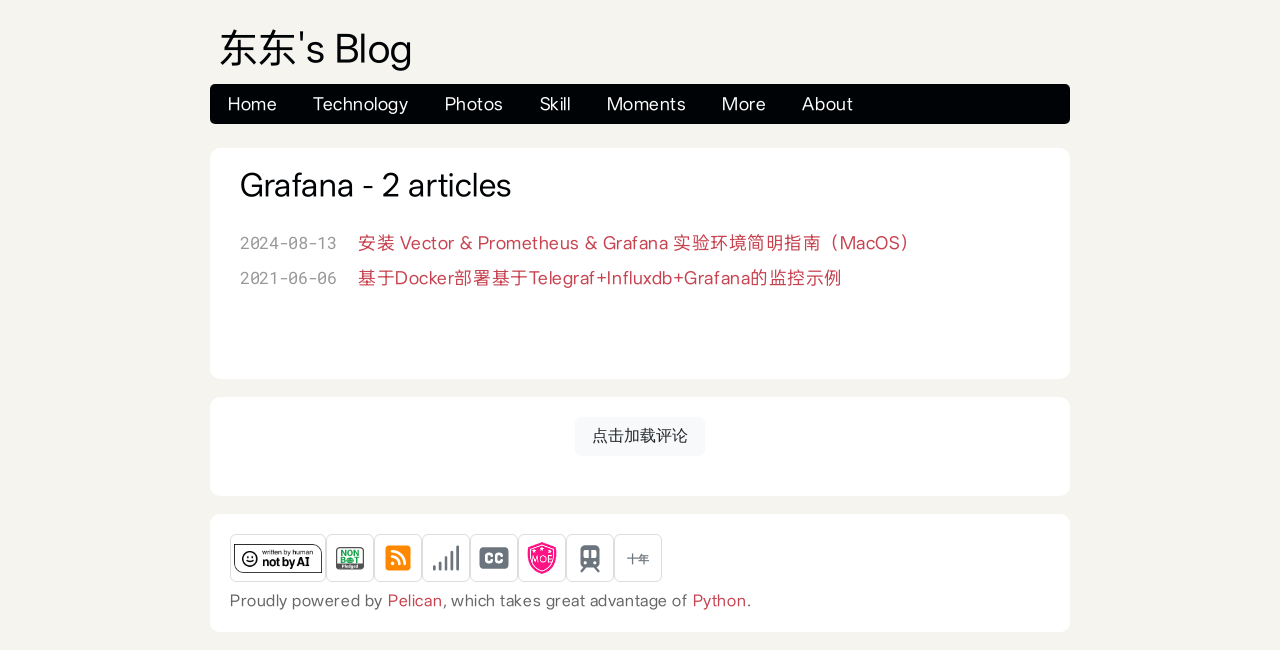

--- FILE ---
content_type: text/html; charset=utf-8
request_url: https://blog.yasking.org/tag/grafana
body_size: 3888
content:
<!DOCTYPE html>
<html lang="zh">
  <head>
    <meta charset="utf-8" />
    <meta name="viewport" content="width=device-width, initial-scale=1.0">
    <title>东东's Blog - Grafana</title>
    <link rel="stylesheet" href="https://blog.yasking.org/theme/css/main.css" />
    <link rel="stylesheet" href="https://blog.yasking.org/theme/css/solarized-light.min.css" />
    <link rel="stylesheet" href="https://blog.yasking.org/theme/css/custom.css" />
    <link href="https://blog.yasking.org/atom.xml" type="application/atom+xml" rel="alternate" title="东东's Blog Atom Feed" />
    <link href="https://blog.yasking.org/rss.xml" type="application/rss+xml" rel="alternate" title="东东's Blog RSS Feed" />

    <!--[if IE]>
    <script src="https://html5shiv.googlecode.com/svn/trunk/html5.js"></script>
    <![endif]-->
  </head>

  <body id="index" class="home">
    <header id="banner" class="body">
      <h1><a href="https://blog.yasking.org/">东东's Blog </a></h1>
      
      <!-- 统一导航菜单 -->
      <nav>
        <ul>
          <li><a href="/">Home</a></li>
          <li><a href="/category/technology.html">Technology</a></li>
          <li><a href="/category/photos.html">Photos</a></li>
          <li><a href="/category/skill.html">Skill</a></li>
          <li><a href="/category/moments.html">Moments</a></li>
          <li><a href="/pages/more.html">More</a></li>
          <li><a href="/pages/about.html">About</a></li>
        </ul>
      </nav>
      
    </header><!-- /#banner -->
<section id="content" class="body">
  

      <h1>Grafana - 2 articles</h1>
      <dl class="archives">
        <li>
          <time datetime="2024-08-13">2024-08-13</time>
          <a href="https://blog.yasking.org/a/macos-install-prometheus-grafana.html">安装 Vector & Prometheus & Grafana 实验环境简明指南（MacOS）</a>
        </li>
        <li>
          <time datetime="2021-06-06">2021-06-06</time>
          <a href="https://blog.yasking.org/a/telegraf-influxdb-grafana.html">基于Docker部署基于Telegraf+Influxdb+Grafana的监控示例</a>
        </li>
      </dl>
</section>
    <section id="extras" class="body">

      <!-- <script src="https://giscus.app/client.js"
        data-repo="sincerefly/giscus-data"
data-repo-id="R_kgDOH7L-JA"
data-category="Announcements"
data-category-id="DIC_kwDOH7L-JM4CRL6G"
data-mapping="pathname"
data-strict="0"
data-reactions-enabled="1"
data-emit-metadata="0"
data-input-position="top"
data-theme="light"
data-lang="zh-CN"
crossorigin="anonymous"
async>
      </script> -->

      <div class="BtnGroup">
        <button id="loadCommentsBtn" class="BtnGroup-item btn">点击加载评论</button>
      </div>
      <div id="commentsContainer"></div>


      <!--       <div class="social">
        <h2>social</h2>
        <ul>
          <li><a href="https://blog.yasking.org/atom.xml" type="application/atom+xml" rel="alternate">atom feed</a></li>
          <li><a href="https://blog.yasking.org/rss.xml" type="application/rss+xml" rel="alternate">rss feed</a></li>

        </ul>
      </div>
 -->

    </section>

    <script>
      document.getElementById('loadCommentsBtn').addEventListener('click', function() {
        // 创建一个新的 script 元素
        var script = document.createElement('script');
        script.src = 'https://giscus.app/client.js';
        script.setAttribute('data-repo', 'sincerefly/giscus-data');
        script.setAttribute('data-repo-id', 'R_kgDOH7L-JA');
        script.setAttribute('data-category', 'Announcements');
        script.setAttribute('data-category-id', 'DIC_kwDOH7L-JM4CRL6G');
        script.setAttribute('data-mapping', 'pathname');
        script.setAttribute('data-strict', '0');
        script.setAttribute('data-reactions-enabled', '1');
        script.setAttribute('data-emit-metadata', '0');
        script.setAttribute('data-input-position', 'top');
        script.setAttribute('data-theme', 'light');
        script.setAttribute('data-lang', 'zh-CN');
        script.crossOrigin = 'anonymous';
        script.async = true;

        // 将 script 元素添加到页面中
        document.getElementById('commentsContainer').appendChild(script);

        // 可选：隐藏按钮或更改按钮文本
        this.style.display = 'none'; // 隐藏按钮
        // 或者你可以更改按钮文本
        // this.textContent = '评论已加载';
      });
    </script>

    <footer id="contentinfo" class="body">
      <!-- <address id="about" class="vcard body">
        Proudly powered by <a href="http://getpelican.com/">Pelican</a>, which takes great advantage of <a href="http://python.org">Python</a>. 「<a href="https://icp.gov.moe/?keyword=20231080" target="_blank">萌ICP备20231080号</a>」
      </address> -->

      <address id="about" class="vcard body">
        <div class="footer-badges">
          <a href="https://notbyai.fyi/" target="_blank" class="badge-link" title="Written by Human, Not by AI">
            <img src="https://images.yasking.org/index/written-by-human-not-by-ai-white.png" alt="Written by Human, Not by AI">
          </a>
          <a href="https://nonbot.org/pledged/view/9cf91287-c5b0-43c3-bdc9-d8d4ac49488f" target="_blank" class="badge-link" title="Human-made Content">
            <img src="https://images.yasking.org/index/nonbot_pledged_logo.svg" alt="Human-made Content">
          </a>
          <a href="https://blog.yasking.org/rss.xml" target="_blank" class="badge-link" title="RSS 订阅">
            <svg xmlns="http://www.w3.org/2000/svg" viewBox="0 0 640 640" style="width: 100%; height: 100%; max-width: 36px; max-height: 36px;"><path fill="#ff8800" d="M160 96C124.7 96 96 124.7 96 160L96 480C96 515.3 124.7 544 160 544L480 544C515.3 544 544 515.3 544 480L544 160C544 124.7 515.3 96 480 96L160 96zM192 200C192 186.7 202.7 176 216 176C353 176 464 287 464 424C464 437.3 453.3 448 440 448C426.7 448 416 437.3 416 424C416 313.5 326.5 224 216 224C202.7 224 192 213.3 192 200zM192 296C192 282.7 202.7 272 216 272C299.9 272 368 340.1 368 424C368 437.3 357.3 448 344 448C330.7 448 320 437.3 320 424C320 366.6 273.4 320 216 320C202.7 320 192 309.3 192 296zM192 416C192 398.3 206.3 384 224 384C241.7 384 256 398.3 256 416C256 433.7 241.7 448 224 448C206.3 448 192 433.7 192 416z"/></svg>
          </a>
          <a href="https://stats.uptimerobot.com/RT6BzQT71m" target="_blank" class="badge-link" title="网站状态">
            <svg xmlns="http://www.w3.org/2000/svg" viewBox="0 0 640 640" style="width: 100%; height: 100%; max-width: 36px; max-height: 36px;"><path fill="#6c757d" d="M552 120C552 106.7 541.3 96 528 96C514.7 96 504 106.7 504 120L504 520C504 533.3 514.7 544 528 544C541.3 544 552 533.3 552 520L552 120zM424 192C410.7 192 400 202.7 400 216L400 520C400 533.3 410.7 544 424 544C437.3 544 448 533.3 448 520L448 216C448 202.7 437.3 192 424 192zM344 312C344 298.7 333.3 288 320 288C306.7 288 296 298.7 296 312L296 520C296 533.3 306.7 544 320 544C333.3 544 344 533.3 344 520L344 312zM216 384C202.7 384 192 394.7 192 408L192 520C192 533.3 202.7 544 216 544C229.3 544 240 533.3 240 520L240 408C240 394.7 229.3 384 216 384zM112 448C98.7 448 88 458.7 88 472L88 520C88 533.3 98.7 544 112 544C125.3 544 136 533.3 136 520L136 472C136 458.7 125.3 448 112 448z"/></svg>
          </a>
          <a href="https://creativecommons.org/licenses/by-nc-sa/4.0/" target="_blank" class="badge-link" title="CC BY-NC-SA 4.0 许可协议">
            <svg xmlns="http://www.w3.org/2000/svg" viewBox="0 0 640 640" style="width: 100%; height: 100%; max-width: 36px; max-height: 36px;"><path fill="#6c757d" d="M64 192C64 156.7 92.7 128 128 128L512 128C547.3 128 576 156.7 576 192L576 448C576 483.3 547.3 512 512 512L128 512C92.7 512 64 483.3 64 448L64 192zM216 272L248 272C252.4 272 256 275.6 256 280C256 293.3 266.7 304 280 304C293.3 304 304 293.3 304 280C304 249.1 278.9 224 248 224L216 224C185.1 224 160 249.1 160 280L160 360C160 390.9 185.1 416 216 416L248 416C278.9 416 304 390.9 304 360C304 346.7 293.3 336 280 336C266.7 336 256 346.7 256 360C256 364.4 252.4 368 248 368L216 368C211.6 368 208 364.4 208 360L208 280C208 275.6 211.6 272 216 272zM384 280C384 275.6 387.6 272 392 272L424 272C428.4 272 432 275.6 432 280C432 293.3 442.7 304 456 304C469.3 304 480 293.3 480 280C480 249.1 454.9 224 424 224L392 224C361.1 224 336 249.1 336 280L336 360C336 390.9 361.1 416 392 416L424 416C454.9 416 480 390.9 480 360C480 346.7 469.3 336 456 336C442.7 336 432 346.7 432 360C432 364.4 428.4 368 424 368L392 368C387.6 368 384 364.4 384 360L384 280z"/></svg>
          </a>
          <a href="https://icp.gov.moe/?keyword=20231080" target="_blank" class="badge-link" title="萌ICP备20231080号">
            <img src="https://images.yasking.org/index/moe.ico" alt="CC BY-NC-SA 4.0">
          </a>
          <a href="https://www.travellings.cn/go.html" target="_blank" class="badge-link" title="开往">
            <svg xmlns="http://www.w3.org/2000/svg" viewBox="0 0 640 640" style="width: 100%; height: 100%; max-width: 32px; max-height: 32px;"><!--!Font Awesome Free v7.1.0 by @fontawesome - https://fontawesome.com License - https://fontawesome.com/license/free Copyright 2026 Fonticons, Inc.--><path fill="#6c757d" d="M128 160C128 107 171 64 224 64L416 64C469 64 512 107 512 160L512 416C512 456.1 487.4 490.5 452.5 504.8L506.4 568.5C515 578.6 513.7 593.8 503.6 602.3C493.5 610.8 478.3 609.6 469.8 599.5L395.8 512L244.5 512L170.5 599.5C161.9 609.6 146.8 610.9 136.7 602.3C126.6 593.7 125.3 578.6 133.9 568.5L187.8 504.8C152.6 490.5 128 456.1 128 416L128 160zM192 192L192 288C192 305.7 206.3 320 224 320L296 320L296 160L224 160C206.3 160 192 174.3 192 192zM344 320L416 320C433.7 320 448 305.7 448 288L448 192C448 174.3 433.7 160 416 160L344 160L344 320zM224 448C241.7 448 256 433.7 256 416C256 398.3 241.7 384 224 384C206.3 384 192 398.3 192 416C192 433.7 206.3 448 224 448zM448 416C448 398.3 433.7 384 416 384C398.3 384 384 398.3 384 416C384 433.7 398.3 448 416 448C433.7 448 448 433.7 448 416z"/></svg>
          </a>
          <a href="https://www.foreverblog.cn/go.html" target="_blank" class="badge-link" title="十年之约">
            <svg xmlns="http://www.w3.org/2000/svg" viewBox="0 0 100 50" style="width: 100%; height: 100%; max-width: 36px; max-height: 36px;"><text x="50" y="32" font-size="30" font-weight="600" fill="#6c757d" text-anchor="middle" dominant-baseline="middle" font-family="Arial, sans-serif">十年</text></svg>
          </a>
        </div>
        <div class="footer-text">
          Proudly powered by <a href="http://getpelican.com/">Pelican</a>, which takes great advantage of <a href="http://python.org">Python</a>. 
        </div>
      </address>

    </footer><!-- /#contentinfo -->

    <script async src="https://www.googletagmanager.com/gtag/js?id=G-8JLZ9WDBV5"></script>
    <script>
      window.dataLayer = window.dataLayer || [];
      function gtag(){dataLayer.push(arguments);}
      gtag('js', new Date());

      gtag('config', 'G-8JLZ9WDBV5');
    </script>

    <script defer src="https://cn.vercount.one/js"></script>

    <script defer src="https://cloud.umami.is/script.js" data-website-id="de132ea3-fe8c-4aed-823a-8b008c04b0c4"></script>
        <!-- JavaScript Files -->
        <script src="https://blog.yasking.org/theme/js/highlight.min.js"></script>
        <script>hljs.initHighlightingOnLoad();</script>
        <script src="https://blog.yasking.org/theme/js/pray.js"></script>
        <script src="https://blog.yasking.org/theme/js/custom.js"></script>
    <!-- <script>hljs.highlightAll();</script> -->
  <!-- Cloudflare Pages Analytics --><script defer src='https://static.cloudflareinsights.com/beacon.min.js' data-cf-beacon='{"token": "9d3a2df838874cbdb677b40933b31e95"}'></script><!-- Cloudflare Pages Analytics --></body>
</html>

--- FILE ---
content_type: text/css; charset=utf-8
request_url: https://blog.yasking.org/theme/css/main.css
body_size: 3544
content:
/* Imports */
@import url("reset.css");
@import url("pygment.css");
@import url("fonts.css");


@font-face {
  font-family: 'AvaraBold';
  src: url('fonts/AvaraBold.ttf') format('truetype');
  font-weight: normal;
  font-style: normal;
}


/***** Global *****/
/* Body */
body {
  background: #F5F4EF;
  color: #000305;
  font-size: 18px; /* Base font size: 14px */
  font-family: 'OPPO Sans 4.0', Source Sans Pro, Helvetica Neue, Arial, sans-serif !important;
  line-height: 1.8em;
  letter-spacing: 0.03em;
  margin: 0;
  padding: 0;
  text-align: left;
}

code {
  line-height: 1.143em;
  background-color: #eaeaea;
  border-radius: 8px;
  padding: 2px 6px;
}

/* Headings */
h1 {font-size: 1.8em }
h2 {font-size: 1.571em}	/* 22px */
h3 {font-size: 1.429em}	/* 20px */
h4 {font-size: 1.286em}	/* 18px */
h5 {font-size: 1.143em}	/* 16px */
h6 {font-size: 1em}		/* 14px */

h1, h2, h3, h4, h5, h6 {
  font-weight: 400;
  line-height: 1.1;
  margin-bottom: .8em;
  font-family: 'OPPO Sans 4.0', 'AvaraBold', arial, serif;
}

/* h3, h4, h5, h6 { margin-top: .8em; } */
h3, h4, h5, h6 { margin-top: 1.2em; }

hr {
  border: 0;
  height: 0;
  border-top: 1px solid rgba(0, 0, 0, 0.1);
  border-bottom: 1px solid rgba(255, 255, 255, 0.3);
}

/* Anchors */
a {outline: 0;}
a img {border: 0px; text-decoration: none;}
a:link, a:visited {
  color: #C74350;
  padding: 0 1px;
  text-decoration: none;
}
a:hover, a:active {
  background-color: #C74350;
  color: #fff;
  text-decoration: none;
  text-shadow: 1px 1px 1px #333;
}

h1 a:hover {
  background-color: inherit
}

/* Paragraphs */
div.line-block,
p { margin-top: 1em;
margin-bottom: 1em;}

strong, b {font-weight: bold;}
em, i {font-style: italic;}

/* Lists */
ul {
  list-style: outside disc;
  margin: 0em 0 0 1.5em;
}

ol {
  list-style: outside decimal;
  margin: 0em 0 0 1.5em;
}

li {
  font-size: 18px;
  margin-top: 0.5em;
  margin-bottom: 0.8em;
  list-style: none;
}

dl.archives li {
  font-size: 18px;
  margin-top: 0.4em;
  margin-bottom: 0;
  list-style: none;
}


/*

ul {
display: block;
margin-left: 10px;
}

ul li {
display: block;
position: relative;
}

ul li:not(:last-child) {
margin-bottom: 16px;
}

ul li:before {
content: "";
position: absolute;
top: 1.2em;
left: -10px;
margin-top: -1em;
background: #f69ec4;
height: 10px;
width: 10px;
border-radius: 50%;
}

 */


.post-info {
  display: flex;
  font-size: 16px;
  line-height: 1em;
  padding:5px;
}

.post-info p{
  margin-top: 1px;
  margin-bottom: 1px;
}

.post-info time {
  font-family: 'Roboto Mono', Consolas, Monaco, 'Courier New', monospace;
  font-size: 0.95em;
  letter-spacing: -0.02em;
}

.readmore { float: right }

dl {margin: 0 0 1.5em 0;}
dt {
  font-weight: bold;
}
dd {margin-left: 1.5em;}

/*pre{background-color:  rgb(238, 238, 238); padding: 10px; margin: 10px; overflow: auto;}
 */
pre {
  margin: 1rem 0 1rem 0;
  white-space: pre-wrap;
  word-wrap: break-word;
}

/* Quotes */
/*blockquote {
margin: 20px;
font-style: italic;
}*/


blockquote {
  position: relative;
  max-width: 90%;
  margin: 1.5rem auto 2rem;
  padding: 0.1rem 1rem;
  line-height: 1.7;
  font-size: 1.1em;
  color: #666;
  background: #fff;
  border-left: 6px solid #27AE60;
  border-radius: 4px;
}

blockquote p:not(:last-child) {
  margin-bottom: 1em;
}

blockquote p {
  margin-top: 0;
  margin-bottom: 0;
}

cite {}

q {}

div.note {
  float: right;
  margin: 5px;
  font-size: 85%;
  max-width: 300px;
}

/* Tables */
table {margin: .5em auto 1.5em auto; width: 98%;}

/* Thead */
thead th {padding: .5em .4em; text-align: left;}
thead td {}

/* Tbody */
tbody td {padding: .5em .4em;}
tbody th {}

tbody .alt td {}
tbody .alt th {}

/* Tfoot */
tfoot th {}
tfoot td {}

/* HTML5 tags */
header, section, footer,
aside, nav, article, figure {
  display: block;
}

/***** Layout *****/
.body {
  box-sizing: border-box;
  clear: both;
  margin: 0 auto;
  max-width: 860px;
  /*padding: 20px 30px 100px;*/
}
img.right, figure.right {float: right; margin: 0 0 2em 2em;}
img.left, figure.left {float: left; margin: 0 2em 2em 0;}

/*
Header
 *****************/
#banner {
  margin: 0 auto;
  padding: 2.5em 0 0 0;
}

/* Banner */
#banner h1 {
  font-family: 'OPPO Sans 4.0', 'Source Sans Pro', 'Yanone Kaffeesatz', Arial, sans-serif;
  font-size: 2.2em;
  line-height: 0.2em;
}
#banner h1 a:link, #banner h1 a:visited {
  color: #000305;
  display: block;
  /*font-weight: bold;*/
  margin: 0 0 .6em .2em;
  text-decoration: none;
}
#banner h1 a:hover, #banner h1 a:active {
  background: none;
  color: #C74350;
  text-shadow: none;
}

#banner h1 strong {font-size: 0.36em; font-weight: normal;}

/* Main Nav */
#banner nav {
  background: #000305;
  font-family: 'OPPO Sans 4.0', AvaraBold !important;
  font-size: 1.143em;
  height: 40px;
  line-height: 30px;
  margin: 0 auto 1.2em auto;
  padding: 0;
  text-align: center;
  border-radius: 5px;
  -moz-border-radius: 5px;
  -webkit-border-radius: 5px;
}

#banner nav ul {list-style: none; margin: 0 auto;}
#banner nav li { list-style: none; float: left; display: inline; margin: 0;}

#banner nav a:link, #banner nav a:visited {
  color: #fff;
  display: inline-block;
  height: 30px;
  padding: 5px 1.5em;
  text-decoration: none;
}
#banner nav a:hover, #banner nav a:active,
#banner nav .active a:link, #banner nav .active a:visited {
  background: #C74451;
  color: #fff;
  text-shadow: none !important;
}

#banner nav li:first-child a {
  border-top-left-radius: 5px;
  border-bottom-left-radius: 5px;
}

/*
Featured
 *****************/
#featured {
  background: #fff;
  margin-bottom: 2em;
  overflow: hidden;
  padding: 20px;
  max-width: 760px;

  border-radius: 10px;
  -moz-border-radius: 10px;
  -webkit-border-radius: 10px;
}

#featured figure {
  border: 2px solid #eee;
  float: right;
  margin: 0.786em 2em 0 5em;
  width: 248px;
}
#featured figure img {display: block; float: right;}

#featured h2 {color: #C74451; font-size: 1.714em; margin-bottom: 0.333em;}
#featured h3 {font-size: 1.429em; margin-bottom: .5em;}

#featured h3 a:link, #featured h3 a:visited {color: #000305; text-decoration: none;}
#featured h3 a:hover, #featured h3 a:active {color: #fff;}

/*
Body
 *****************/
#content {
  background: #fff;
  margin-bottom: 2em;
  overflow: hidden;
  padding: 20px 30px 60px;
  /*max-width: 860px;*/
  border-radius: 10px;
}

#content dl {
  line-height: 1.6em;
}

#content ul {
  line-height: 1.6em;
}

img, #video {
  max-width: 800px;
}
img.idximg {
  width: 100%;
  height: auto;
  border-radius: 6px;
}
img.link-avatar {
  vertical-align:middle;
  width: 18px;
}

/*
Extras
 *****************/
#extras {
  margin: 0 auto 0 auto;
  overflow: hidden;
  background-color: white;
  border-radius: 10px;
  /*padding-bottom: 2em;*/
  /*padding-top: 0px;*/
  /*padding-bottom: 0px;*/
  padding: 20px;
  margin-bottom: 2em;
  text-align: right;
}

#extras ul {list-style: none; margin: 0;}
#extras li {border-bottom: 1px solid #fff;}
#extras h2 {
  color: #C74350;
  font-size: 1.429em;
  margin-bottom: .25em;
  padding: 0 3px;
}

#extras a:link, #extras a:visited {
  color: #444;
  display: block;
  border-bottom: 1px solid #F4E3E3;
  text-decoration: none;
  padding: .3em .25em;
}

#extras a:hover, #extras a:active {color: #fff;}

/* Blogroll */
#extras .blogroll {
  float: left;
  width: 615px;
}

#extras .blogroll li {float: left; margin: 0 20px 0 0; width: 185px;}

/* Social */
#extras .social {
  float: right;
  width: 175px;
}

#extras div[class='social'] a {
  background-repeat: no-repeat;
  background-position: 3px 6px;
  padding-left: 25px;
}

/* Icons */
.social a[href*='about.me'] {background-image: url('../images/icons/aboutme.png');}
.social a[href*='bitbucket.org'] {background-image: url('../images/icons/bitbucket.png');}
.social a[href*='delicious.com'] {background-image: url('../images/icons/delicious.png');}
.social a[href*='digg.com'] {background-image: url('../images/icons/digg.png');}
.social a[href*='facebook.com'] {background-image: url('../images/icons/facebook.png');}
.social a[href*='gitorious.org'] {background-image: url('../images/icons/gitorious.png');}
.social a[href*='github.com'],
.social a[href*='git.io'] {
  background-image: url('../images/icons/github.png');
  background-size: 16px 16px;
}
.social a[href*='gittip.com'] {background-image: url('../images/icons/gittip.png');}
.social a[href*='plus.google.com'] {background-image: url('../images/icons/google-plus.png');}
.social a[href*='groups.google.com'] {background-image: url('../images/icons/google-groups.png');}
.social a[href*='news.ycombinator.com'],
.social a[href*='hackernewsers.com'] {background-image: url('../images/icons/hackernews.png');}
.social a[href*='last.fm'], .social a[href*='lastfm.'] {background-image: url('../images/icons/lastfm.png');}
.social a[href*='linkedin.com'] {background-image: url('../images/icons/linkedin.png');}
.social a[href*='reddit.com'] {background-image: url('../images/icons/reddit.png');}
.social a[type$='atom+xml'], .social a[type$='rss+xml'] {background-image: url('../images/icons/rss.png');}
.social a[href*='slideshare.net'] {background-image: url('../images/icons/slideshare.png');}
.social a[href*='speakerdeck.com'] {background-image: url('../images/icons/speakerdeck.png');}
.social a[href*='stackoverflow.com'] {background-image: url('../images/icons/stackoverflow.png');}
.social a[href*='twitter.com'] {background-image: url('../images/icons/twitter.png');}
.social a[href*='vimeo.com'] {background-image: url('../images/icons/vimeo.png');}
.social a[href*='youtube.com'] {background-image: url('../images/icons/youtube.png');}
.social a[href*='mailto'] {background-image: url('../images/icons/email.png');}

/*
About
 *****************/
#about {
  background: #fff;
  font-style: normal;
  margin-bottom: 2em;
  overflow: hidden;
  padding: 20px;
  text-align: left;
  border-radius: 10px;
}

#about .primary {float: left; width: 165px;}
#about .primary strong {color: #C64350; display: block; font-size: 1.286em;}
#about .photo {float: left; margin: 5px 20px;}

#about .url:link, #about .url:visited {text-decoration: none;}

#about .bio {float: right; width: 500px;}

/*
Footer
 *****************/
#contentinfo {
  background-color: white;
  border-radius: 10px;
  /*padding-bottom: 2em;*/
  padding-top: 0px;
  padding-bottom: 0px;
  margin-bottom: 2em;
  text-align: right;
}

/***** Sections *****/
/* Blog */
.hentry {
  display: block;
  clear: both;
  border-bottom: 1px solid #eee;
  padding: 1.5em 0;
}
li:last-child .hentry, #content > .hentry {border: 0; margin: 0;}
#content > .hentry {padding: 1em 0;}
.hentry img{display : none ;}
.entry-title {font-size: 1.4em; margin-bottom: 16px; margin-top: 16px;}
.entry-title a:link, .entry-title a:visited {text-decoration: none; color: #333;}
.entry-title a:visited {background-color: #fff;}

.hentry .post-info * {font-style: normal;}

/* 日期时间使用等宽字体，紧凑美观 */
time {
  font-family: 'Roboto Mono', Consolas, Monaco, 'Courier New', monospace;
  font-size: 0.95em;
  letter-spacing: -0.02em;
}

/* Content */
.hentry footer {margin-bottom: 2em;}
.hentry footer address {display: inline;}
#posts-list footer address {display: block;}

/* Blog Index */
#posts-list {list-style: none; margin: 0;}
#posts-list .hentry {padding-left: 10px; position: relative;}

#posts-list footer {
  left: 10px;
  position: relative;
  float: left;
  top: 0.5em;
  width: 190px;
}

/* About the Author */
#about-author {
  background: #f9f9f9;
  clear: both;
  font-style: normal;
  margin: 2em 0;
  padding: 10px 20px 15px 20px;

  border-radius: 5px;
  -moz-border-radius: 5px;
  -webkit-border-radius: 5px;
}

#about-author strong {
  color: #C64350;
  clear: both;
  display: block;
  font-size: 1.429em;
}

#about-author .photo {border: 1px solid #ddd; float: left; margin: 5px 1em 0 0;}

/* Comments */
#comments-list {list-style: none; margin: 0 1em;}
#comments-list blockquote {
  background: #f8f8f8;
  clear: both;
  font-style: normal;
  margin: 0;
  padding: 15px 20px;

  border-radius: 5px;
  -moz-border-radius: 5px;
  -webkit-border-radius: 5px;
}
#comments-list footer {color: #888; padding: .5em 1em 0 0; text-align: right;}

#comments-list li:nth-child(2n) blockquote {background: #F5f5f5;}

/* Add a Comment */
#add-comment label {clear: left; float: left; text-align: left; width: 150px;}
#add-comment input[type='text'],
#add-comment input[type='email'],
#add-comment input[type='url'] {float: left; width: 200px;}

#add-comment textarea {float: left; height: 150px; width: 495px;}

#add-comment p.req {clear: both; margin: 0 .5em 1em 0; text-align: right;}

#add-comment input[type='submit'] {float: right; margin: 0 .5em;}
#add-comment * {margin-bottom: .5em;}


ul.column-4 {
  -moz-column-count: 4;
  column-count: 4;
  -webkit-columns: 4;
  columns-count: 4;
  -moz-column-rule: 1px dashed #ccc;
  -webkit-column-rule: 1px dashed #ccc;
  column-rule: 1px dashed #ccc;
}

dl.archives li time {
  color: #999999;
  font-family: 'Roboto Mono', Consolas, Monaco, 'Courier New', monospace;
  font-size: 0.95em;
  letter-spacing: -0.02em;
}

dl.archives li a {
  margin-left: 1rem;
}


/* for comments load btn*/

.BtnGroup,
.BtnGroup-item {
  border-radius: 0.375rem;
  display: inline-flex;
}

.BtnGroup-item {
  border-color: transparent;
  border-width: 1px;
  padding-inline-end: 0.25rem;
  padding-bottom: 0.125rem;
  padding-inline-start: 0.25rem;
  padding-top: 0.125rem;
}

.btn {
  padding: 0.5rem 1rem;
  border-radius: 0.375rem;
  border: 1px solid transparent;
  background-color: #f8f9fa;
  color: #212529;
  font-size: 16px;
  cursor: pointer;
  transition-duration: 0.1s;
}

.btn:hover {
  background-color: #e2e6ea;
  border-color: #ced4da;
}

.btn:active {
  background-color: #ced4da;
  border-color: #adb5bd;
  outline: 2px solid transparent;
  outline-offset: 2px;
  transition-property: none;
}

.BtnGroup-item .btn:hover {
  background-color: #e2e6ea;
  border-color: transparent;
}

.BtnGroup-item.BtnGroup-item--selected .btn:hover {
  background-color: inherit;
}

.BtnGroup {
  display: flex;
  justify-content: center;
  margin-bottom: 20px;
}

/* 导入自定义样式 */
@import url("custom.css");


--- FILE ---
content_type: text/css; charset=utf-8
request_url: https://blog.yasking.org/theme/css/custom.css
body_size: 7249
content:
.hljs {
  padding: 1.2rem;
}

/* 首页样式 */
.index-message-container {
  margin-top: 1rem;
}

.index-message {
  color: #C74350;
  font-style: italic;
  font-size: 1rem;
}

/* 页面遮罩层 */
.page-overlay {
  position: fixed;
  top: 0;
  left: 0;
  width: 100vw;
  height: 100vh;
  background-color: rgba(26, 26, 26, 0);
  transition: background-color 0.6s ease;
  z-index: 10;
  pointer-events: none;
}

/* 首页图片样式 */
.idximg {
  max-width: 100%;
  height: auto;
  display: block;
  transition: all 0.4s ease;
  border-radius: 8px;
  position: relative;
  z-index: 20;
}



.idximg-hover-effect:hover {
  box-shadow: 
    0 0 0 3px #ff6b6b,
    0 0 20px rgba(255, 107, 107, 0.6),
    0 0 40px rgba(78, 205, 196, 0.5),
    0 0 60px rgba(69, 183, 209, 0.4);
  animation: rainbow-border-glow 2s ease-in-out infinite;
}

@keyframes rainbow-border-glow {
  0% {
    box-shadow: 
      0 0 0 3px #ff6b6b,
      0 0 20px rgba(255, 107, 107, 0.6),
      0 0 40px rgba(78, 205, 196, 0.5),
      0 0 60px rgba(69, 183, 209, 0.4);
  }
  16.66% {
    box-shadow: 
      0 0 0 3px #4ecdc4,
      0 0 25px rgba(78, 205, 196, 0.7),
      0 0 50px rgba(69, 183, 209, 0.6),
      0 0 75px rgba(150, 206, 180, 0.5);
  }
  33.33% {
    box-shadow: 
      0 0 0 3px #45b7d1,
      0 0 30px rgba(69, 183, 209, 0.7),
      0 0 60px rgba(150, 206, 180, 0.6),
      0 0 90px rgba(255, 234, 167, 0.5);
  }
  50% {
    box-shadow: 
      0 0 0 3px #96ceb4,
      0 0 25px rgba(150, 206, 180, 0.7),
      0 0 50px rgba(255, 234, 167, 0.6),
      0 0 75px rgba(253, 121, 168, 0.5);
  }
  66.66% {
    box-shadow: 
      0 0 0 3px #ffeaa7,
      0 0 30px rgba(255, 234, 167, 0.7),
      0 0 60px rgba(253, 121, 168, 0.6),
      0 0 90px rgba(255, 107, 107, 0.5);
  }
  83.33% {
    box-shadow: 
      0 0 0 3px #fd79a8,
      0 0 25px rgba(253, 121, 168, 0.7),
      0 0 50px rgba(255, 107, 107, 0.6),
      0 0 75px rgba(78, 205, 196, 0.5);
  }
  100% {
    box-shadow: 
      0 0 0 3px #ff6b6b,
      0 0 20px rgba(255, 107, 107, 0.6),
      0 0 40px rgba(78, 205, 196, 0.5),
      0 0 60px rgba(69, 183, 209, 0.4);
  }
}

/* 语言切换菜单样式 */
.language-menu {
  position: relative;
}

.language-toggle {
  cursor: pointer;
}

.language-dropdown {
  display: none;
  position: absolute;
  background-color: #000305;
  min-width: 120px;
  box-shadow: 0px 8px 16px 0px rgba(0,0,0,0.2);
  z-index: 1;
  list-style: none;
  margin: 0;
  padding: 0;
  border-radius: 0 0 5px 5px;
}

.language-dropdown li {
  margin: 0;
  padding: 0;
  float: none !important;
  display: block !important;
}

.language-dropdown a {
  color: white;
  padding: 12px 16px;
  text-decoration: none;
  display: block;
  text-align: left;
}

.language-dropdown a:hover {
  background-color: #C74451;
}

.language-dropdown a.active {
  background-color: #C74451;
}

.language-menu:hover .language-dropdown {
  display: block;
}

/* 文章信息项的水平间距 - 普通网页视图 */
.post-info {
  display: flex !important;
  /* flex-direction: row !important; */
  flex-wrap: wrap !important;
  align-items: center !important;
  gap: 15px !important;
  background-color: #f9f9f9 !important;
  padding: 10px !important;
  border-radius: 6px !important;
}

/* 最高优先级样式，确保导航按钮完全可见 */
#banner nav a {
  box-sizing: border-box !important;
  display: inline-flex !important; /* 改为inline-flex */
  align-items: center !important; /* 垂直居中 */
  justify-content: center !important; /* 水平居中 */
  text-align: center !important;
  text-decoration: none !important;
  max-height: none !important;
  overflow: visible !important;
  height: 100% !important; /* 确保a标签高度填满li */
  padding: 10px !important; /* 统一内边距 */
}

/* 修复默认的主题样式可能导致的显示问题 */
#banner nav {
  overflow: visible !important;
  display: flex !important;
  align-items: center !important;
  height: auto !important;
}

#banner nav ul {
  overflow: visible !important;
  display: flex !important;
  align-items: center !important;
  height: 100% !important; /* 确保ul填满nav高度 */
}

#banner nav li {
  overflow: visible !important;
  display: inline-flex !important;
  align-items: center !important;
  height: 100% !important; /* 确保li填满ul高度 */
}

/* 桌面端导航菜单特定样式 - 确保靠左显示 */
@media screen and (min-width: 769px) {
  /* 将导航菜单靠左显示 */
  #banner {
    text-align: left;
  }
  
  #banner nav {
    text-align: left;
    height: 40px !important; /* 设置固定高度 */
    position: relative !important;
  }
  
  #banner nav ul {
    margin: 0;
    padding: 0;
    text-align: left;
    display: inline-block;
    height: 100% !important;
  }
  
  #banner nav li {
    margin: 0;
    padding: 0;
    display: inline-block !important;
    vertical-align: top !important;
    height: 100% !important;
  }
  
  #banner nav li:first-child {
    margin-left: 0;
  }
  
  #banner nav a {
    height: 100% !important;
    display: inline-flex !important;
    align-items: center !important;
    padding: 0 1em !important;
    box-sizing: border-box !important;
  }
  
  /* 修复悬停效果，确保完全覆盖 */
  #banner nav a:hover, 
  #banner nav a:active,
  #banner nav .active a:link, 
  #banner nav .active a:visited {
    background: #C74451;
    color: #fff;
    height: 100% !important;
    line-height: 40px !important; /* 与nav高度一致 */
  }
}

/* 移动端样式 */
@media screen and (max-width: 768px) {
  /* 基础样式 */
  body {
    background-color: #f5f5f5 !important;
    font-size: 16px !important;
    line-height: 1.6 !important;
    padding: 0 !important;
    margin: 0 !important;
  }

  /* 确保内容区域上方有足够间距 */
  #content, .body, div.body {
    margin-top: 20px !important;
    padding-top: 20px !important;
    position: relative !important;
    z-index: 1 !important;
    clear: both !important;
  }
  
  /* 重置导航菜单样式 */
  #banner {
    position: relative !important;
    padding: 0 !important;
    overflow: visible !important;
    margin-bottom: 20px !important;
    margin-top: 0 !important; /* 移除顶部间距 */
    clear: both !important;
    display: flex !important;
    flex-direction: column !important;
    align-items: stretch !important;
    background-color: #f0f0f0 !important; /* 更改为浅色背景 */
    box-shadow: 0 2px 5px rgba(0,0,0,0.2) !important;
    border-radius: 0 0 5px 5px !important;
    z-index: 1000 !important; /* 确保导航栏在最上层 */
  }
  
  /* 覆盖全局CSS中可能的顶部间距 */
  body #banner {
    padding-top: 0 !important;
    margin-top: 0 !important;
  }
  
  /* 添加额外的空间，防止覆盖 */
  #banner::after {
    content: '' !important;
    display: block !important;
    height: 10px !important; /* 底部额外空间 */
    clear: both !important;
  }
  
  /* 确保标题样式 */
  #banner h1 {
    padding: 15px 10px !important;
    margin: 0 !important; /* 移除所有边距 */
    font-size: 1.8em !important; /* 增大字体大小 */
    font-weight: 700 !important; /* 加粗字体 */
    text-align: center !important;
    background-color: transparent !important; 
    color: #C74350 !important; /* 改为鲜明的红色 */
    border-bottom: 1px solid #ddd !important; /* 浅色边框 */
    order: 1 !important;
    width: 100% !important;
    box-sizing: border-box !important;
    z-index: 2 !important;
    position: relative !important;
  }
  
  /* 调整导航容器 */
  #banner nav {
    display: flex !important;
    align-items: center !important;
    justify-content: flex-start !important;
    width: 100% !important;
    overflow-x: auto !important;
    overflow-y: visible !important;
    white-space: nowrap !important;
    scrollbar-width: none !important;
    -ms-overflow-style: none !important;
    background-color: transparent !important;
    padding: 10px 0 !important;
    min-height: 60px !important;
    z-index: 1 !important;
    position: relative !important;
    order: 2 !important;
    margin: 0 !important;
    box-sizing: border-box !important;
  }
  
  /* 删除所有可能影响对齐的额外空间 */
  #banner * {
    margin-top: 0 !important;
    margin-bottom: 0 !important;
  }
  
  /* 隐藏滚动条 */
  #banner nav::-webkit-scrollbar {
    display: none !important;
  }
  
  /* 重设列表样式，确保对齐 */
  #banner nav ul {
    display: flex !important;
    flex-wrap: nowrap !important;
    align-items: center !important;
    white-space: nowrap !important;
    margin: 0 !important;
    padding: 10px 0 !important;
    height: auto !important;
    width: max-content !important; /* 确保宽度适应内容 */
  }
  
  #banner nav li {
    display: inline-flex !important;
    align-items: center !important;
    justify-content: center !important;
    margin: 0 5px !important;
    float: none !important;
    height: 36px !important; /* 固定高度与按钮一致 */
    vertical-align: middle !important;
  }
  
  /* 恢复左右边距 */
  #banner nav li:first-child {
    margin-left: 10px !important;
  }
  
  #banner nav li:last-child {
    margin-right: 10px !important;
  }
  
  /* 确保按钮完全可见，没有截断 */
  #banner nav a {
    display: inline-flex !important;
    align-items: center !important;
    justify-content: center !important;
    padding: 0 12px !important; /* 只保留水平内边距 */
    margin: 0 !important;
    font-size: 16px !important;
    height: 36px !important; /* 固定高度 */
    min-height: 36px !important; /* 固定最小高度 */
    line-height: 1 !important;
    background-color: #000305 !important; /* 与Web版导航按钮颜色一致 */
    color: white !important;
    border-radius: 4px !important;
    border: none !important;
    box-shadow: 0 1px 3px rgba(0,0,0,0.2) !important; /* 添加轻微阴影 */
    transform: translateZ(0) !important;
    -webkit-transform: translateZ(0) !important;
    vertical-align: middle !important;
  }
  
  #banner nav a:hover,
  #banner nav li.active a {
    background-color: #C74350 !important;
    box-shadow: 0 2px 5px rgba(199,67,80,0.3) !important; /* 红色按钮的阴影 */
  }
  
  /* 文章信息样式 - 修改为水平排列 */
  .post-info {
    display: flex !important;
    /* flex-direction: row !important; 改为水平排列 */
    /* flex-wrap: nowrap !important; 不换行 */
    /* overflow-x: auto !important; 允许横向滚动 */
    white-space: nowrap !important;
    gap: 15px !important;
    margin: 20px 0 !important;
    padding: 15px !important;
    background-color: #f9f9f9 !important;
    border-radius: 8px !important;
    box-shadow: 0 1px 3px rgba(0,0,0,0.1) !important;
  }
  
  /* 文章信息项样式 */
  .post-info-item {
    flex-shrink: 0 !important; /* 防止压缩 */
    display: inline-flex !important;
    align-items: center !important;
    margin-right: 15px !important;
  }
  
  .post-info-item:last-child {
    margin-right: 0 !important;
  }

  .info-label {
    flex-shrink: 0 !important;
    color: #666 !important;
    font-weight: 500 !important;
    min-width: 80px !important;
  }

  .info-value {
    flex: 1 !important;
    min-width: 0 !important;
    word-break: break-word !important;
    overflow-wrap: break-word;
  }

  .post-info a {
    color: #C74350 !important;
    text-decoration: none !important;
    transition: color 0.2s !important;
    white-space: nowrap !important;
  }

  .post-info .info-value a {
    margin: 0 5px 5px 0;
    display: inline-block;
  }

  .post-info a:hover {
    color: #a33540 !important;
    text-decoration: underline !important;
  }

  /* 内容区域样式 */
  #content {
    margin-top: 20px !important; /* 减小顶部边距，因为已经不是固定导航了 */
    padding: 15px !important;
  }

  .entry-title {
    font-size: 1.3em !important;
    margin: 0.8em 0 !important;
  }

  /* 文章内容样式 */
  .entry-content {
    font-size: 16px !important;
    line-height: 1.6 !important;
  }

  /* 确保p标签中的图片宽度为100% */
  .entry-content p img {
    width: 100% !important;
    height: auto !important;
    display: block !important;
    margin: 10px auto !important;
  }

  /* 普通图片样式 */
  .entry-content img {
    max-width: 100% !important;
    height: auto !important;
    display: block !important;
    margin: 10px auto !important;
  }

  .entry-content pre {
    font-size: 14px !important;
    padding: 10px !important;
    overflow-x: auto !important;
    background-color: #f8f8f8 !important;
    border-radius: 4px !important;
  }

  /* 页脚样式 */
  #contentinfo {
    padding: 15px !important;
    background-color: #fff !important; /* 改为白色背景与其他section一致 */
    color: #333 !important; /* 相应地改为深色文字 */
    border-radius: 10px !important; /* 添加圆角，与其他section保持一致 */
    box-shadow: 0 1px 3px rgba(0,0,0,0.1) !important; /* 添加轻微阴影，增加层次感 */
    margin-bottom: 0 !important; /* 移除底部间距 */
  }

  #about {
    /* flex-direction: column !important; */
    align-items: center !important;
  }

  #about .bio {
    width: 100% !important;
    margin-top: 1em !important;
    text-align: center !important;
  }

  /* 确保这些样式会覆盖其他样式 */
  * {
    box-sizing: border-box !important;
  }

  /* 解决可能的底部截断问题 */
  #banner:after {
    content: "" !important;
    display: block !important;
    clear: both !important;
    height: 15px !important; /* 添加额外空间 */
    visibility: hidden !important;
  }
  
  /* 确保导航菜单位于最高层 */
  #banner, #banner nav, #banner nav ul, #banner nav li, #banner nav a {
    z-index: 9999 !important;
    position: relative !important;
  }
}

/* 平板设备适配 */
@media screen and (min-width: 769px) and (max-width: 1024px) {
  .body {
    max-width: 90% !important;
    margin: 0 auto !important;
  }
}

/* 高分辨率设备适配 */
@media screen and (min-width: 1025px) {
  .body {
    max-width: 860px !important;
    margin: 0 auto !important;
  }
}

/* 桌面版本下文章详情页面样式 */
@media screen and (min-width: 769px) {
  /* 文章详情页样式 */
  #content {
    margin-bottom: 1em !important;
  }
  
  #extras {
    margin-bottom: 1em !important;
  }

  #contentinfo {
    margin-bottom: 1em !important;
  }

  section {
    margin-bottom: 1em !important;
  }
  
  article {
    margin-bottom: 1em !important;
  }
  
  .entry-content {
    margin-bottom: 1em !important;
  }
  
  /* 评论区与文章间距 */
  .comments {
    margin-top: 1em !important;
  }
  
  /* 文章与页脚间距 */
  article + #contentinfo,
  section + #contentinfo {
    margin-top: 1em !important;
  }
  
  /* 确保section之间的间距 */
  section + section {
    margin-top: 1em !important;
  }
}

/* 翻页样式 */
.pagination {
  display: flex;
  justify-content: center;
  align-items: center;
  margin: 3em 0 1.2em 0; /* 顶部距离更大，底部正常 */
  padding: 0.5em 0;
  /* border-top: 1px solid #eee; */
  gap: 1rem; /* 增加间距，让布局更清晰 */
}

/* 统一按钮样式 */
.pagination .page-btn {
  padding: 0.12em 0.6em;
  background-color: #f3f3f3;
  color: #444;
  border-radius: 3px;
  border: 1px solid #ddd;
  transition: all 0.2s ease;
  font-size: 0.85em;
  font-weight: 400;
  min-width: 2.2em;
  min-height: 1.8em;
  cursor: pointer;
  line-height: 1.6;
  display: inline-flex;
  align-items: center;
  justify-content: center;
  text-decoration: none;
  outline: none;
}

.pagination .page-btn:hover {
  background-color: #e0e0e0;
  color: #222;
  border-color: #ccc;
}

.pagination .page-info {
  color: #888;
  font-size: 0.8em;
  margin: 0 0.4em;
}

/* 跳转功能已移除，相关样式已删除 */

@media screen and (max-width: 768px) {
  .pagination {
    flex-direction: row;
    gap: 0.8rem; /* 移动端保持适当间距 */
    flex-wrap: wrap;
    justify-content: center;
    margin: 1.5em 0 1em 0;
  }
  
  .pagination .page-btn {
    padding: 0.18em 0.5em;
    font-size: 0.85em;
    min-width: 2em;
    min-height: 1.5em;
  }
  
  .pagination .page-info {
    order: 2; /* 页面信息在中间 */
    width: 100%;
    text-align: center;
    margin: 0.2em 0 0 0;
  }
}

/* 分类页面文章数量弱化样式 */
.category-info {
  font-size: 1.1rem;
  font-weight: 400;
  color: #888;
  margin-bottom: 2rem;
  padding: 0.3rem 1.1rem;
  border: 1px solid #e8e8e8;
  border-radius: 6px;
  letter-spacing: 0.5px;
  text-align: left;
}

/* 年份分组样式 */
.year-section {
  margin-bottom: 2rem;
}

.year-header {
  font-size: 1.8rem;
  font-weight: bold;
  color: #C74350;
  margin-bottom: 1rem;
  padding-bottom: 0.5rem;
  border-bottom: 2px solid #C74350;
  position: relative;
}

.year-header::before {
  content: '';
  position: absolute;
  bottom: -2px;
  left: 0;
  width: 60px;
  height: 2px;
  background-color: #C74350;
  opacity: 0.6;
}

.year-section .archives {
  margin-left: 1rem;
}

.year-section .archives li {
  margin-bottom: 0.8rem;
  padding-left: 0.5rem;
  border-left: 2px solid transparent;
  transition: border-color 0.3s ease;
}

.year-section .archives li:hover {
  border-left-color: #C74350;
  background-color: rgba(199, 67, 80, 0.05);
}

/* ===== 现代化精美列表样式 ===== */

/* 文章内容区域的列表样式重置和优化 */
#content .entry-content ul,
#content .entry-content ol {
  margin: 1.8rem 0;
  padding-left: 0;
  line-height: 1.7;
  position: relative;
}

/* 现代化无序列表样式 */
#content .entry-content ul {
  list-style: none;
}

#content .entry-content ul > li {
  position: relative;
  margin: 1rem 0;
  padding: 0.8rem 1rem 0.8rem 3rem;
  font-size: 16px;
  line-height: 1.65;
  list-style: none;
  background: linear-gradient(135deg, rgba(255, 255, 255, 0.9) 0%, rgba(248, 250, 252, 0.8) 100%);
  border-left: 3px solid transparent;
  border-radius: 8px;
  box-shadow: 0 2px 8px rgba(0, 0, 0, 0.06);
  transition: all 0.3s cubic-bezier(0.4, 0.0, 0.2, 1);
  backdrop-filter: blur(10px);
}

#content .entry-content ul > li::before {
  content: "";
  position: absolute;
  left: 1rem;
  top: 50%;
  transform: translateY(-50%);
  width: 12px;
  height: 12px;
  background: linear-gradient(135deg, #C74350 0%, #e56b73 100%);
  border-radius: 50%;
  box-shadow: 0 2px 6px rgba(199, 67, 80, 0.3);
}

#content .entry-content ul > li::after {
  content: "";
  position: absolute;
  left: 1.25rem;
  top: 50%;
  transform: translateY(-50%);
  width: 6px;
  height: 6px;
  background: rgba(255, 255, 255, 0.9);
  border-radius: 50%;
}

/* 嵌套无序列表 */
#content .entry-content ul ul > li {
  background: linear-gradient(135deg, rgba(249, 250, 251, 0.7) 0%, rgba(243, 244, 246, 0.6) 100%);
  margin: 0.6rem 0;
  padding: 0.6rem 0.8rem 0.6rem 2.5rem;
}

#content .entry-content ul ul > li::before {
  width: 8px;
  height: 8px;
  background: linear-gradient(135deg, #6b7280 0%, #9ca3af 100%);
  left: 0.8rem;
}

#content .entry-content ul ul > li::after {
  width: 4px;
  height: 4px;
  left: 1rem;
}

#content .entry-content ul ul ul > li::before {
  width: 6px;
  height: 6px;
  background: linear-gradient(135deg, #9ca3af 0%, #d1d5db 100%);
}

/* 现代化有序列表样式 */
#content .entry-content ol {
  list-style: none;
  counter-reset: elegant-counter;
}

#content .entry-content ol > li {
  position: relative;
  margin: 1rem 0;
  padding: 0.8rem 1rem 0.8rem 3.5rem;
  font-size: 16px;
  line-height: 1.65;
  list-style: none;
  counter-increment: elegant-counter;
  background: linear-gradient(135deg, rgba(255, 255, 255, 0.9) 0%, rgba(248, 250, 252, 0.8) 100%);
  border-left: 3px solid transparent;
  border-radius: 8px;
  box-shadow: 0 2px 8px rgba(0, 0, 0, 0.06);
  transition: all 0.3s cubic-bezier(0.4, 0.0, 0.2, 1);
  backdrop-filter: blur(10px);
}

#content .entry-content ol > li::before {
  content: counter(elegant-counter);
  position: absolute;
  left: 1rem;
  top: 50%;
  transform: translateY(-50%);
  width: 24px;
  height: 24px;
  background: linear-gradient(135deg, #C74350 0%, #e56b73 100%);
  color: white;
  font-weight: 700;
  font-size: 13px;
  border-radius: 50%;
  display: flex;
  align-items: center;
  justify-content: center;
  box-shadow: 0 3px 10px rgba(199, 67, 80, 0.3);
  font-family: 'SF Pro Display', -apple-system, system-ui, sans-serif;
}

/* 嵌套有序列表 */
#content .entry-content ol ol {
  counter-reset: elegant-subcounter;
}

#content .entry-content ol ol > li {
  counter-increment: elegant-subcounter;
  background: linear-gradient(135deg, rgba(249, 250, 251, 0.7) 0%, rgba(243, 244, 246, 0.6) 100%);
  margin: 0.6rem 0;
  padding: 0.6rem 0.8rem 0.6rem 3rem;
}

#content .entry-content ol ol > li::before {
  content: counter(elegant-counter) "." counter(elegant-subcounter);
  width: 20px;
  height: 20px;
  background: linear-gradient(135deg, #6b7280 0%, #9ca3af 100%);
  font-size: 11px;
}

/* 精美的悬停效果 */
#content .entry-content ul > li:hover,
#content .entry-content ol > li:hover {
  transform: translateX(8px);
  border-left-color: #C74350;
  background: linear-gradient(135deg, rgba(255, 255, 255, 1) 0%, rgba(248, 250, 252, 0.95) 100%);
  box-shadow: 0 8px 25px rgba(199, 67, 80, 0.15), 0 3px 10px rgba(0, 0, 0, 0.1);
}

#content .entry-content ul > li:hover::before,
#content .entry-content ol > li:hover::before {
  transform: translateY(-50%) scale(1.1);
  box-shadow: 0 4px 15px rgba(199, 67, 80, 0.4);
}

/* 动画效果 */
#content .entry-content ul > li,
#content .entry-content ol > li {
  animation: fadeInUp 0.6s ease-out forwards;
  opacity: 0;
  transform: translateY(20px);
}

@keyframes fadeInUp {
  to {
    opacity: 1;
    transform: translateY(0);
  }
}

/* 为每个列表项添加延迟动画 */
#content .entry-content ul > li:nth-child(1),
#content .entry-content ol > li:nth-child(1) {
  animation-delay: 0.1s;
}

#content .entry-content ul > li:nth-child(2),
#content .entry-content ol > li:nth-child(2) {
  animation-delay: 0.2s;
}

#content .entry-content ul > li:nth-child(3),
#content .entry-content ol > li:nth-child(3) {
  animation-delay: 0.3s;
}

#content .entry-content ul > li:nth-child(4),
#content .entry-content ol > li:nth-child(4) {
  animation-delay: 0.4s;
}

#content .entry-content ul > li:nth-child(5),
#content .entry-content ol > li:nth-child(5) {
  animation-delay: 0.5s;
}

/* 响应式设计优化 */
@media screen and (max-width: 768px) {
  #content .entry-content ul > li,
  #content .entry-content ol > li {
    font-size: 15px;
    margin: 0.8rem 0;
    padding: 0.7rem 0.8rem 0.7rem 2.8rem;
  }
  
  #content .entry-content ol > li::before {
    width: 20px;
    height: 20px;
    font-size: 12px;
    left: 0.8rem;
  }
  
  #content .entry-content ul > li::before {
    width: 10px;
    height: 10px;
    left: 0.8rem;
  }
  
  #content .entry-content ul > li::after {
    width: 5px;
    height: 5px;
    left: 1rem;
  }
  
  #content .entry-content ul > li:hover,
  #content .entry-content ol > li:hover {
    transform: translateX(4px);
  }
}

/* 减少动画对性能的影响 */
@media (prefers-reduced-motion: reduce) {
  #content .entry-content ul > li,
  #content .entry-content ol > li {
    animation: none;
    opacity: 1;
    transform: none;
  }
  
  #content .entry-content ul > li:hover,
  #content .entry-content ol > li:hover {
    transform: none;
  }
}

/* ===== 现代化表格样式 ===== */

/* 表格容器 */
#content .entry-content table {
  width: 100%;
  margin: 2rem 0;
  border-collapse: separate;
  border-spacing: 0;
  background: rgba(255, 255, 255, 0.9);
  border-radius: 12px;
  overflow: hidden;
  backdrop-filter: blur(10px);
  font-size: 15px;
  line-height: 1.6;
}

/* 表头样式 */
#content .entry-content table thead {
  background: linear-gradient(135deg, #e9ecef 0%, #f8f9fa 100%);
  color: #495057;
}

#content .entry-content table thead th {
  padding: 1rem 1.2rem;
  font-weight: 600;
  font-size: 14px;
  text-align: left;
  border: none;
  letter-spacing: 0.5px;
  text-transform: uppercase;
  font-family: 'SF Pro Display', -apple-system, system-ui, sans-serif;
}

#content .entry-content table thead th:first-child {
  border-top-left-radius: 12px;
}

#content .entry-content table thead th:last-child {
  border-top-right-radius: 12px;
}

/* 表格主体 */
#content .entry-content table tbody tr {
  border: none;
}

#content .entry-content table tbody tr:nth-child(even) {
  background-color: rgba(248, 250, 252, 0.6);
}

#content .entry-content table tbody tr:nth-child(odd) {
  background-color: rgba(255, 255, 255, 0.8);
}

#content .entry-content table tbody tr:hover {
  background: linear-gradient(135deg, rgba(108, 117, 125, 0.05) 0%, rgba(173, 181, 189, 0.03) 100%);
}

/* 表格单元格 */
#content .entry-content table td {
  padding: 1rem 1.2rem;
  border: none;
  border-bottom: 1px solid rgba(223, 226, 229, 0.5);
  vertical-align: middle;
  color: #374151;
}

#content .entry-content table tbody tr:last-child td {
  border-bottom: none;
}

#content .entry-content table tbody tr:last-child td:first-child {
  border-bottom-left-radius: 12px;
}

#content .entry-content table tbody tr:last-child td:last-child {
  border-bottom-right-radius: 12px;
}

/* 第一列强调 */
#content .entry-content table td:first-child {
  font-weight: 600;
  color: #1f2937;
  background: linear-gradient(135deg, rgba(108, 117, 125, 0.02) 0%, rgba(248, 250, 252, 0.5) 100%);
}

/* 响应式表格 */
@media screen and (max-width: 768px) {
  #content .entry-content table {
    font-size: 14px;
    margin: 1.5rem 0;
  }
  
  #content .entry-content table thead th,
  #content .entry-content table td {
    padding: 0.8rem 0.6rem;
  }
  
  #content .entry-content table thead th {
    font-size: 12px;
  }
  
  /* 在小屏幕上保持表格可滚动 */
  .table-responsive {
    overflow-x: auto;
    -webkit-overflow-scrolling: touch;
  }
}

/* 极小屏幕的卡片式布局 */
@media screen and (max-width: 480px) {
  #content .entry-content table,
  #content .entry-content table thead,
  #content .entry-content table tbody,
  #content .entry-content table th,
  #content .entry-content table td,
  #content .entry-content table tr {
    display: block;
  }
  
  #content .entry-content table thead tr {
    position: absolute;
    top: -9999px;
    left: -9999px;
  }
  
  #content .entry-content table tr {
    border: 1px solid rgba(223, 226, 229, 0.3);
    border-radius: 8px;
    margin-bottom: 1rem;
    padding: 0.5rem;
    background: rgba(255, 255, 255, 0.9);
  }
  
  #content .entry-content table td {
    border: none;
    border-bottom: 1px solid rgba(223, 226, 229, 0.2);
    position: relative;
    padding-left: 40% !important;
    padding-top: 0.8rem;
    padding-bottom: 0.8rem;
  }
  
  #content .entry-content table td:before {
    content: attr(data-label);
    position: absolute;
    left: 0.6rem;
    width: 35%;
    padding-right: 10px;
    white-space: nowrap;
    font-weight: 600;
    color: #6c757d;
    font-size: 12px;
    text-transform: uppercase;
    letter-spacing: 0.5px;
  }
  
  #content .entry-content table td:last-child {
    border-bottom: none;
  }
}

/* Footer 图标和文字优化样式 */
.footer-badges {
  display: flex;
  align-items: center;
  justify-content: flex-start;
  flex-wrap: wrap;
  gap: 12px;
  margin-bottom: 8px;
}

.badge-link {
  display: inline-flex;
  align-items: center;
  justify-content: center;
  width: 48px;
  height: 48px;
  border: 1px solid #ddd;
  border-radius: 6px;
  background-color: rgba(255, 255, 255, 0.8);
  transition: transform 0.2s ease, border-color 0.2s ease, background-color 0.2s ease;
  text-decoration: none;
  padding: 4px;
  box-sizing: border-box;
}

.badge-link:hover {
  transform: translateY(-2px);
  border-color: #bbb;
  background-color: rgba(255, 255, 255, 0.95) !important;
  color: inherit !important;
  text-shadow: none !important;
}

.badge-link img {
  max-height: 36px;
  max-width: 36px;
  width: auto;
  height: auto;
  object-fit: contain;
  vertical-align: middle;
}

/* 第一个图标特殊样式 - 长方形 */
.badge-link:first-child {
  width: 96px; /* 48px 的 2 倍 */
}

.badge-link:first-child img {
  max-width: 88px; /* 96px - 8px padding */
}

.footer-text {
  color: #666;
  font-size: 0.9em;
  line-height: 1.4;
  margin-top: 8px;
}

.footer-text a {
  color: #C74350;
  text-decoration: none;
  transition: color 0.2s ease;
}

.footer-text a:hover {
  color: #a03240;
  text-decoration: underline;
}

/* 响应式设计 */
@media (max-width: 768px) {
  .footer-badges {
    justify-content: center;
    gap: 10px;
  }
  
  .badge-link {
    width: 44px;
    height: 44px;
  }
  
  .badge-link:first-child {
    width: 88px; /* 44px 的 2 倍 */
  }
  
  .badge-link img {
    max-height: 32px;
    max-width: 32px;
  }
  
  .badge-link:first-child img {
    max-width: 80px; /* 88px - 8px padding */
  }
  
  .footer-text {
    text-align: center;
    font-size: 0.85em;
  }
}

@media (max-width: 480px) {
  .footer-badges {
    gap: 8px;
  }
  
  .badge-link {
    width: 40px;
    height: 40px;
  }
  
  .badge-link:first-child {
    width: 80px; /* 40px 的 2 倍 */
  }
  
  .badge-link img {
    max-height: 28px;
    max-width: 28px;
  }
  
  .badge-link:first-child img {
    max-width: 72px; /* 80px - 8px padding */
  }
  
  .footer-text {
    font-size: 0.8em;
  }
}

/* Reading 分类提示信息样式 */
#content .reading-notice {
  margin: 1.5rem 0 !important;
  padding: 1rem 1.25rem !important;
  border: 2px dashed #C74350 !important;
  border-radius: 8px !important;
  background-color: transparent !important;
  color: #666 !important;
  font-size: 0.95rem !important;
  line-height: 1.6 !important;
  text-align: center !important;
  display: block !important;
  box-sizing: border-box !important;
}

#content .reading-notice a {
  color: #C74350 !important;
  text-decoration: none !important;
  font-weight: 500 !important;
  transition: color 0.3s ease !important;
  padding: 0 !important;
  background-color: transparent !important;
}

#content .reading-notice a:hover,
#content .reading-notice a:active {
  color: #a03240 !important;
  text-decoration: none !important;
  background-color: transparent !important;
  text-shadow: none !important;
}

/* Reading 分类封面图片样式 */
.reading-articles-grid {
  display: grid;
  grid-template-columns: repeat(2, 1fr);
  gap: 1.5rem;
  margin-top: 1rem;
}

.reading-article-item {
  display: flex;
  align-items: flex-start;
  padding: 1rem;
  border-radius: 8px;
  border: 1px solid #e0e0e0;
  background-color: #fff;
  transition: all 0.3s ease;
  box-shadow: 0 2px 4px rgba(0, 0, 0, 0.05);
}

.reading-article-item:hover {
  background-color: #f8f9fa;
  border-color: #C74350;
  box-shadow: 0 4px 12px rgba(199, 67, 80, 0.15);
  transform: translateY(-2px);
}

.reading-article-cover {
  flex-shrink: 0;
  margin-right: 1rem;
}

.reading-cover-thumbnail {
  width: 60px;
  height: 80px;
  object-fit: cover;
  border-radius: 4px;
  box-shadow: 0 2px 4px rgba(0, 0, 0, 0.1);
  transition: transform 0.3s ease, box-shadow 0.3s ease;
}

.reading-cover-thumbnail:hover {
  transform: scale(1.05);
  box-shadow: 0 4px 8px rgba(0, 0, 0, 0.15);
}

.reading-article-content {
  flex: 1;
  display: flex;
  flex-direction: column;
  gap: 0.5rem;
}

.reading-article-meta {
  margin-bottom: 0.25rem;
}

.reading-article-meta time {
  font-size: 0.8rem;
  color: #666;
  white-space: nowrap;
}

.reading-article-title {
  flex: 1;
}

.reading-article-title a {
  color: #333;
  text-decoration: none;
  font-weight: 500;
  line-height: 1.4;
  transition: color 0.3s ease;
  display: -webkit-box;
  -webkit-line-clamp: 2;
  -webkit-box-orient: vertical;
  overflow: hidden;
}

.reading-article-title a:hover {
  color: #333 !important;
  background-color: transparent !important;
  text-shadow: none !important;
}

/* 移动端适配 */
@media screen and (max-width: 768px) {
  #content .reading-notice {
    margin: 1rem 0 !important;
    padding: 0.875rem 1rem !important;
    font-size: 0.9rem !important;
  }

  .reading-articles-grid {
    grid-template-columns: 1fr;
    gap: 1rem;
  }
  
  .reading-article-item {
    padding: 0.75rem;
  }
  
  .reading-cover-thumbnail {
    width: 50px;
    height: 67px;
  }
  
  .reading-article-meta time {
    font-size: 0.75rem;
  }
}

/* Reading 文章页面特殊信息样式 */
.reading-info {
  margin: 1.5rem 0;
  padding: 1rem;
  background-color: #f8f9fa;
  border-left: 4px solid #007acc;
  border-radius: 4px;
}

/* Reading 文章首图宽度限制 */
.reading-article .article-cover {
  max-width: 220px;
  margin: 1rem 0;
}

.reading-article .cover-image {
  max-width: 100%;
  height: auto;
  border-radius: 8px;
  box-shadow: 0 4px 12px rgba(0, 0, 0, 0.1);
}

.reading-meta {
  display: flex;
  flex-wrap: wrap;
  gap: 1.5rem;
}

.reading-meta-item {
  display: flex;
  align-items: center;
  gap: 0.5rem;
}

.meta-label {
  font-weight: 600;
  color: #333;
  font-size: 0.9rem;
}

.meta-value {
  color: #007acc;
  font-weight: 500;
  font-size: 0.9rem;
}

/* 移动端适配 */
@media screen and (max-width: 768px) {
  .reading-meta {
    flex-direction: column;
    gap: 0.75rem;
  }
  
  .reading-meta-item {
    justify-content: flex-start;
  }
}


--- FILE ---
content_type: text/css; charset=utf-8
request_url: https://blog.yasking.org/theme/css/fonts.css
body_size: 56541
content:
/* cyrillic-ext */
@font-face {
  font-family: 'Roboto Mono';
  font-style: normal;
  font-weight: 400;
  src: local('Roboto Mono'), local('RobotoMono-Regular'), url('vue/L0x5DF4xlVMF-BfR8bXMIjhGq3-cXbKDO1w.woff2') format('woff2');
  unicode-range: U+0460-052F, U+1C80-1C88, U+20B4, U+2DE0-2DFF, U+A640-A69F, U+FE2E-FE2F;
}

/* cyrillic */
@font-face {
  font-family: 'Roboto Mono';
  font-style: normal;
  font-weight: 400;
  src: local('Roboto Mono'), local('RobotoMono-Regular'), url('vue/L0x5DF4xlVMF-BfR8bXMIjhPq3-cXbKDO1w.woff2') format('woff2');
  unicode-range: U+0400-045F, U+0490-0491, U+04B0-04B1, U+2116;
}

/* greek-ext */
@font-face {
  font-family: 'Roboto Mono';
  font-style: normal;
  font-weight: 400;
  src: local('Roboto Mono'), local('RobotoMono-Regular'), url('vue/L0x5DF4xlVMF-BfR8bXMIjhHq3-cXbKDO1w.woff2') format('woff2');
  unicode-range: U+1F00-1FFF;
}

/* greek */
@font-face {
  font-family: 'Roboto Mono';
  font-style: normal;
  font-weight: 400;
  src: local('Roboto Mono'), local('RobotoMono-Regular'), url('vue/L0x5DF4xlVMF-BfR8bXMIjhIq3-cXbKDO1w.woff2') format('woff2');
  unicode-range: U+0370-03FF;
}

/* vietnamese */
@font-face {
  font-family: 'Roboto Mono';
  font-style: normal;
  font-weight: 400;
  src: local('Roboto Mono'), local('RobotoMono-Regular'), url('vue/L0x5DF4xlVMF-BfR8bXMIjhEq3-cXbKDO1w.woff2') format('woff2');
  unicode-range: U+0102-0103, U+0110-0111, U+1EA0-1EF9, U+20AB;
}

/* latin-ext */
@font-face {
  font-family: 'Roboto Mono';
  font-style: normal;
  font-weight: 400;
  src: local('Roboto Mono'), local('RobotoMono-Regular'), url('vue/L0x5DF4xlVMF-BfR8bXMIjhFq3-cXbKDO1w.woff2') format('woff2');
  unicode-range: U+0100-024F, U+0259, U+1E00-1EFF, U+2020, U+20A0-20AB, U+20AD-20CF, U+2113, U+2C60-2C7F, U+A720-A7FF;
}

/* latin */
@font-face {
  font-family: 'Roboto Mono';
  font-style: normal;
  font-weight: 400;
  src: local('Roboto Mono'), local('RobotoMono-Regular'), url('vue/L0x5DF4xlVMF-BfR8bXMIjhLq3-cXbKD.woff2') format('woff2');
  unicode-range: U+0000-00FF, U+0131, U+0152-0153, U+02BB-02BC, U+02C6, U+02DA, U+02DC, U+2000-206F, U+2074, U+20AC, U+2122, U+2191, U+2193, U+2212, U+2215, U+FEFF, U+FFFD;
}

/* cyrillic-ext */
@font-face {
  font-family: 'Source Sans Pro';
  font-style: normal;
  font-weight: 300;
  src: local('Source Sans Pro Light'), local('SourceSansPro-Light'), url('vue/6xKydSBYKcSV-LCoeQqfX1RYOo3ik4zwmhduz8A.woff2') format('woff2');
  unicode-range: U+0460-052F, U+1C80-1C88, U+20B4, U+2DE0-2DFF, U+A640-A69F, U+FE2E-FE2F;
}

/* cyrillic */
@font-face {
  font-family: 'Source Sans Pro';
  font-style: normal;
  font-weight: 300;
  src: local('Source Sans Pro Light'), local('SourceSansPro-Light'), url('vue/6xKydSBYKcSV-LCoeQqfX1RYOo3ik4zwkxduz8A.woff2') format('woff2');
  unicode-range: U+0400-045F, U+0490-0491, U+04B0-04B1, U+2116;
}

/* greek-ext */
@font-face {
  font-family: 'Source Sans Pro';
  font-style: normal;
  font-weight: 300;
  src: local('Source Sans Pro Light'), local('SourceSansPro-Light'), url('vue/6xKydSBYKcSV-LCoeQqfX1RYOo3ik4zwmxduz8A.woff2') format('woff2');
  unicode-range: U+1F00-1FFF;
}

/* greek */
@font-face {
  font-family: 'Source Sans Pro';
  font-style: normal;
  font-weight: 300;
  src: local('Source Sans Pro Light'), local('SourceSansPro-Light'), url('vue/6xKydSBYKcSV-LCoeQqfX1RYOo3ik4zwlBduz8A.woff2') format('woff2');
  unicode-range: U+0370-03FF;
}

/* vietnamese */
@font-face {
  font-family: 'Source Sans Pro';
  font-style: normal;
  font-weight: 300;
  src: local('Source Sans Pro Light'), local('SourceSansPro-Light'), url('vue/6xKydSBYKcSV-LCoeQqfX1RYOo3ik4zwmBduz8A.woff2') format('woff2');
  unicode-range: U+0102-0103, U+0110-0111, U+1EA0-1EF9, U+20AB;
}

/* latin-ext */
@font-face {
  font-family: 'Source Sans Pro';
  font-style: normal;
  font-weight: 300;
  src: local('Source Sans Pro Light'), local('SourceSansPro-Light'), url('vue/6xKydSBYKcSV-LCoeQqfX1RYOo3ik4zwmRduz8A.woff2') format('woff2');
  unicode-range: U+0100-024F, U+0259, U+1E00-1EFF, U+2020, U+20A0-20AB, U+20AD-20CF, U+2113, U+2C60-2C7F, U+A720-A7FF;
}

/* latin */
@font-face {
  font-family: 'Source Sans Pro';
  font-style: normal;
  font-weight: 300;
  src: local('Source Sans Pro Light'), local('SourceSansPro-Light'), url('vue/6xKydSBYKcSV-LCoeQqfX1RYOo3ik4zwlxdu.woff2') format('woff2');
  unicode-range: U+0000-00FF, U+0131, U+0152-0153, U+02BB-02BC, U+02C6, U+02DA, U+02DC, U+2000-206F, U+2074, U+20AC, U+2122, U+2191, U+2193, U+2212, U+2215, U+FEFF, U+FFFD;
}

/* cyrillic-ext */
@font-face {
  font-family: 'Source Sans Pro';
  font-style: normal;
  font-weight: 400;
  src: local('Source Sans Pro Regular'), local('SourceSansPro-Regular'), url('vue/6xK3dSBYKcSV-LCoeQqfX1RYOo3qNa7lqDY.woff2') format('woff2');
  unicode-range: U+0460-052F, U+1C80-1C88, U+20B4, U+2DE0-2DFF, U+A640-A69F, U+FE2E-FE2F;
}

/* cyrillic */
@font-face {
  font-family: 'Source Sans Pro';
  font-style: normal;
  font-weight: 400;
  src: local('Source Sans Pro Regular'), local('SourceSansPro-Regular'), url('vue/6xK3dSBYKcSV-LCoeQqfX1RYOo3qPK7lqDY.woff2') format('woff2');
  unicode-range: U+0400-045F, U+0490-0491, U+04B0-04B1, U+2116;
}

/* greek-ext */
@font-face {
  font-family: 'Source Sans Pro';
  font-style: normal;
  font-weight: 400;
  src: local('Source Sans Pro Regular'), local('SourceSansPro-Regular'), url('vue/6xK3dSBYKcSV-LCoeQqfX1RYOo3qNK7lqDY.woff2') format('woff2');
  unicode-range: U+1F00-1FFF;
}

/* greek */
@font-face {
  font-family: 'Source Sans Pro';
  font-style: normal;
  font-weight: 400;
  src: local('Source Sans Pro Regular'), local('SourceSansPro-Regular'), url('vue/6xK3dSBYKcSV-LCoeQqfX1RYOo3qO67lqDY.woff2') format('woff2');
  unicode-range: U+0370-03FF;
}

/* vietnamese */
@font-face {
  font-family: 'Source Sans Pro';
  font-style: normal;
  font-weight: 400;
  src: local('Source Sans Pro Regular'), local('SourceSansPro-Regular'), url('vue/6xK3dSBYKcSV-LCoeQqfX1RYOo3qN67lqDY.woff2') format('woff2');
  unicode-range: U+0102-0103, U+0110-0111, U+1EA0-1EF9, U+20AB;
}

/* latin-ext */
@font-face {
  font-family: 'Source Sans Pro';
  font-style: normal;
  font-weight: 400;
  src: local('Source Sans Pro Regular'), local('SourceSansPro-Regular'), url('vue/6xK3dSBYKcSV-LCoeQqfX1RYOo3qNq7lqDY.woff2') format('woff2');
  unicode-range: U+0100-024F, U+0259, U+1E00-1EFF, U+2020, U+20A0-20AB, U+20AD-20CF, U+2113, U+2C60-2C7F, U+A720-A7FF;
}

/* latin */
@font-face {
  font-family: 'Source Sans Pro';
  font-style: normal;
  font-weight: 400;
  src: local('Source Sans Pro Regular'), local('SourceSansPro-Regular'), url('vue/6xK3dSBYKcSV-LCoeQqfX1RYOo3qOK7l.woff2') format('woff2');
  unicode-range: U+0000-00FF, U+0131, U+0152-0153, U+02BB-02BC, U+02C6, U+02DA, U+02DC, U+2000-206F, U+2074, U+20AC, U+2122, U+2191, U+2193, U+2212, U+2215, U+FEFF, U+FFFD;
}

/* cyrillic-ext */
@font-face {
  font-family: 'Source Sans Pro';
  font-style: normal;
  font-weight: 600;
  src: local('Source Sans Pro SemiBold'), local('SourceSansPro-SemiBold'), url('vue/6xKydSBYKcSV-LCoeQqfX1RYOo3i54rwmhduz8A.woff2') format('woff2');
  unicode-range: U+0460-052F, U+1C80-1C88, U+20B4, U+2DE0-2DFF, U+A640-A69F, U+FE2E-FE2F;
}

/* cyrillic */
@font-face {
  font-family: 'Source Sans Pro';
  font-style: normal;
  font-weight: 600;
  src: local('Source Sans Pro SemiBold'), local('SourceSansPro-SemiBold'), url('vue/6xKydSBYKcSV-LCoeQqfX1RYOo3i54rwkxduz8A.woff2') format('woff2');
  unicode-range: U+0400-045F, U+0490-0491, U+04B0-04B1, U+2116;
}

/* greek-ext */
@font-face {
  font-family: 'Source Sans Pro';
  font-style: normal;
  font-weight: 600;
  src: local('Source Sans Pro SemiBold'), local('SourceSansPro-SemiBold'), url('vue/6xKydSBYKcSV-LCoeQqfX1RYOo3i54rwmxduz8A.woff2') format('woff2');
  unicode-range: U+1F00-1FFF;
}

/* greek */
@font-face {
  font-family: 'Source Sans Pro';
  font-style: normal;
  font-weight: 600;
  src: local('Source Sans Pro SemiBold'), local('SourceSansPro-SemiBold'), url('vue/6xKydSBYKcSV-LCoeQqfX1RYOo3i54rwlBduz8A.woff2') format('woff2');
  unicode-range: U+0370-03FF;
}

/* vietnamese */
@font-face {
  font-family: 'Source Sans Pro';
  font-style: normal;
  font-weight: 600;
  src: local('Source Sans Pro SemiBold'), local('SourceSansPro-SemiBold'), url('vue/6xKydSBYKcSV-LCoeQqfX1RYOo3i54rwmBduz8A.woff2') format('woff2');
  unicode-range: U+0102-0103, U+0110-0111, U+1EA0-1EF9, U+20AB;
}

/* latin-ext */
@font-face {
  font-family: 'Source Sans Pro';
  font-style: normal;
  font-weight: 600;
  src: local('Source Sans Pro SemiBold'), local('SourceSansPro-SemiBold'), url('vue/6xKydSBYKcSV-LCoeQqfX1RYOo3i54rwmRduz8A.woff2') format('woff2');
  unicode-range: U+0100-024F, U+0259, U+1E00-1EFF, U+2020, U+20A0-20AB, U+20AD-20CF, U+2113, U+2C60-2C7F, U+A720-A7FF;
}

/* latin */
@font-face {
  font-family: 'Source Sans Pro';
  font-style: normal;
  font-weight: 600;
  src: local('Source Sans Pro SemiBold'), local('SourceSansPro-SemiBold'), url('vue/6xKydSBYKcSV-LCoeQqfX1RYOo3i54rwlxdu.woff2') format('woff2');
  unicode-range: U+0000-00FF, U+0131, U+0152-0153, U+02BB-02BC, U+02C6, U+02DA, U+02DC, U+2000-206F, U+2074, U+20AC, U+2122, U+2191, U+2193, U+2212, U+2215, U+FEFF, U+FFFD;
}

/* cyrillic */
@font-face {
  font-family: 'Yanone Kaffeesatz';
  font-style: normal;
  font-weight: 400;
  src: local('Yanone Kaffeesatz Regular'), local('YanoneKaffeesatz-Regular'), url(fonts/3y976aknfjLm_3lMKjiMgmUUYBs04Y8fH-qVHQ.woff2) format('woff2');
  unicode-range: U+0400-045F, U+0490-0491, U+04B0-04B1, U+2116;
}
/* vietnamese */
@font-face {
  font-family: 'Yanone Kaffeesatz';
  font-style: normal;
  font-weight: 400;
  src: local('Yanone Kaffeesatz Regular'), local('YanoneKaffeesatz-Regular'), url(fonts/3y976aknfjLm_3lMKjiMgmUUYBs04Y8UH-qVHQ.woff2) format('woff2');
  unicode-range: U+0102-0103, U+0110-0111, U+1EA0-1EF9, U+20AB;
}
/* latin-ext */
@font-face {
  font-family: 'Yanone Kaffeesatz';
  font-style: normal;
  font-weight: 400;
  src: local('Yanone Kaffeesatz Regular'), local('YanoneKaffeesatz-Regular'), url(fonts/3y976aknfjLm_3lMKjiMgmUUYBs04Y8VH-qVHQ.woff2) format('woff2');
  unicode-range: U+0100-024F, U+0259, U+1E00-1EFF, U+2020, U+20A0-20AB, U+20AD-20CF, U+2113, U+2C60-2C7F, U+A720-A7FF;
}
/* latin */
@font-face {
  font-family: 'Yanone Kaffeesatz';
  font-style: normal;
  font-weight: 400;
  src: local('Yanone Kaffeesatz Regular'), local('YanoneKaffeesatz-Regular'), url(fonts/3y976aknfjLm_3lMKjiMgmUUYBs04Y8bH-o.woff2) format('woff2');
  unicode-range: U+0000-00FF, U+0131, U+0152-0153, U+02BB-02BC, U+02C6, U+02DA, U+02DC, U+2000-206F, U+2074, U+20AC, U+2122, U+2191, U+2193, U+2212, U+2215, U+FEFF, U+FFFD;
}

/* OPPO Sans */
/* @font-face {
  font-family: 'OPPO Sans';
  src: url('fonts/OPPOSans.ttf') format('truetype');
  font-weight: normal;
  font-style: normal;
} */


/* Generated By cn-font-split@7.6.8 https://www.npmjs.com/package/cn-font-split
CreateTime: 2025-11-19T03:14:16.641159+00:00;
Macintosh en FontFamilyName OPPO Sans 4.0
Macintosh en FontSubfamilyName Regular
Macintosh en UniqueFontID 1.700;OPPO Sans 4.0
Macintosh en FullFontName OPPO Sans 4.0
Macintosh en VersionString Version 1.700
Macintosh en PostScriptFontName OPPOSans40
Windows en CopyrightNotice copyright © 2019-2024 by OPPO. All rights reserved.
Windows en FontFamilyName OPPO Sans 4.0
Windows en FontSubfamilyName Regular
Windows en UniqueFontID 1.700;OPPO Sans 4.0
Windows en FullFontName OPPO Sans 4.0
Windows en VersionString Version 1.700
Windows en PostScriptFontName OPPOSans40
Windows en Other AllColonHyphenCentered
Windows en Other NoColonHyphenCentered
Windows en Other Weight
Windows en Other Light
Windows en Other Regular
Windows en Other Medium
Windows en Other SemiBold
Windows en Other Bold
Windows en Other Italic
 */

 @font-face{font-family:"OPPO Sans 4.0";src:local("OPPO Sans 4.0"),url("./fonts/OPPOSans4/b8d45a4b1842853318f4cdd5ba6ef8a4.woff2")format("woff2");font-style:normal;font-display:swap;font-weight:100 700;unicode-range:U+2CB4A,U+2CB4E,U+2CB5A-2CB5B,U+2CB64,U+2CB69,U+2CB6C,U+2CB6F,U+2CB73,U+2CB76,U+2CB78,U+2CB7C,U+2CBB1,U+2CBBF-2CBC0,U+2CBCE,U+2CC56,U+2CC5F,U+2CCF5-2CCF6,U+2CCFD,U+2CCFF,U+2CD02-2CD03,U+2CD0A,U+2CD8B,U+2CD8D,U+2CD8F-2CD90,U+2CD9F-2CDA0,U+2CDA8,U+2CDAD-2CDAE,U+2CDD5,U+2CE18,U+2CE1A,U+2CE23,U+2CE26,U+2CE2A,U+2CE7C,U+2CE88,U+2CE93;}@font-face{font-family:"OPPO Sans 4.0";src:local("OPPO Sans 4.0"),url("./fonts/OPPOSans4/16c129f40ca62596d81f271450755042.woff2")format("woff2");font-style:normal;font-display:swap;font-weight:100 700;unicode-range:U+2B4F9,U+2B50D-2B50E,U+2B536,U+2B5AE-2B5AF,U+2B5B3,U+2B5E7,U+2B5F4,U+2B61C-2B61D,U+2B626-2B628,U+2B62A,U+2B62C,U+2B695-2B696,U+2B6AD,U+2B6ED,U+2B7A9,U+2B7C5,U+2B7E6,U+2B7F9,U+2B7FC,U+2B806,U+2B80A,U+2B81C,U+2B8B8,U+2BAC7,U+2BB5F,U+2BB62,U+2BB7C,U+2BB83,U+2BC1B,U+2BD77,U+2BD87,U+2BDF7,U+2BE29,U+2C029-2C02A,U+2C0A9,U+2C0CA,U+2C1D5,U+2C1D9,U+2C1F9,U+2C27C,U+2C288,U+2C2A4,U+2C317,U+2C35B,U+2C361,U+2C364,U+2C488,U+2C494,U+2C497,U+2C542,U+2C613,U+2C618,U+2C621,U+2C629,U+2C62B-2C62D,U+2C62F,U+2C642,U+2C64A-2C64B,U+2C72C,U+2C72F,U+2C79F,U+2C7C1,U+2C7FD,U+2C8D9,U+2C8DE,U+2C8E1,U+2C8F3,U+2C907,U+2C90A,U+2C91D,U+2CA02,U+2CA0E,U+2CA7D,U+2CAA9,U+2CB29,U+2CB2D-2CB2E,U+2CB31,U+2CB38-2CB39,U+2CB3B,U+2CB3F,U+2CB41;}@font-face{font-family:"OPPO Sans 4.0";src:local("OPPO Sans 4.0"),url("./fonts/OPPOSans4/2dc0fef4de76416c1b44579245b9d4bc.woff2")format("woff2");font-style:normal;font-display:swap;font-weight:100 700;unicode-range:U+FE4D-FE4E,U+FE50-FE52,U+FE54-FE57,U+FE59-FE66,U+FE68-FE6B,U+20087,U+20089,U+200CC,U+20164,U+20676,U+20CD0,U+2139A,U+21413,U+215D7,U+2298F,U+235CB,U+23C97-23C98,U+23E23,U+241FE,U+249DB,U+24A7D,U+24AC9,U+25532,U+25562,U+255A8,U+25ED7,U+26221,U+2648D,U+26676,U+2677C,U+26B5C,U+26C21,U+27FF9,U+28408,U+28678,U+28695,U+287E0,U+28B49,U+28C47,U+28C4F,U+28C51,U+28C54,U+28E99,U+29F7E,U+29F83,U+29F8C,U+2A7DD,U+2A8FB,U+2A917,U+2AA30,U+2AA36,U+2AA58,U+2AFA2,U+2B127-2B128,U+2B137-2B138,U+2B1ED,U+2B300,U+2B363,U+2B36F,U+2B372,U+2B37D,U+2B404,U+2B410,U+2B413,U+2B461,U+2B4E7,U+2B4EF,U+2B4F6;}@font-face{font-family:"OPPO Sans 4.0";src:local("OPPO Sans 4.0"),url("./fonts/OPPOSans4/c62aa57ab682fb0070d703c38ae64402.woff2")format("woff2");font-style:normal;font-display:swap;font-weight:100 700;unicode-range:U+9FBF-9FEF,U+FA0E-FA0F,U+FA11,U+FA13-FA14,U+FA1F,U+FA21,U+FA23-FA24,U+FA27-FA29,U+FE10-FE19,U+FE30-FE31,U+FE33-FE40,U+FE49-FE4C;}@font-face{font-family:"OPPO Sans 4.0";src:local("OPPO Sans 4.0"),url("./fonts/OPPOSans4/25a42871d1c08b1e51fec387eac1a805.woff2")format("woff2");font-style:normal;font-display:swap;font-weight:100 700;unicode-range:U+9F31-9F33,U+9F35-9F36,U+9F38,U+9F3A,U+9F3C,U+9F3F-9F43,U+9F45-9F49,U+9F4C-9F4D,U+9F53,U+9F55-9F58,U+9F5A-9F5B,U+9F5D-9F5E,U+9F62-9F65,U+9F68-9F69,U+9F6B,U+9F6D-9F71,U+9F73-9F75,U+9F78-9F7E,U+9F81-9F82,U+9F8E-9F8F,U+9F91-9F93,U+9F96-9F98,U+9F9D-9F9E,U+9FA1-9FBE;}@font-face{font-family:"OPPO Sans 4.0";src:local("OPPO Sans 4.0"),url("./fonts/OPPOSans4/19a4a3e8963bbdab130e60dd12a1aaf6.woff2")format("woff2");font-style:normal;font-display:swap;font-weight:100 700;unicode-range:U+9E9E,U+9EA0-9EA4,U+9EA7-9EA8,U+9EAA-9EB3,U+9EB5-9EB7,U+9EB9-9EBA,U+9EBF-9EC2,U+9EC5-9EC8,U+9ECA-9ECB,U+9ED0,U+9ED2-9ED3,U+9ED5-9ED7,U+9ED9-9EDA,U+9EE1,U+9EE3-9EE4,U+9EE6,U+9EEB-9EEE,U+9EF0-9EF1,U+9EF3,U+9EF5-9EF6,U+9EF8,U+9EFA,U+9F00-9F08,U+9F0A,U+9F0C,U+9F0F,U+9F11-9F12,U+9F14-9F16,U+9F18,U+9F1A-9F1F,U+9F21,U+9F23-9F2B,U+9F2D-9F2E,U+9F30;}@font-face{font-family:"OPPO Sans 4.0";src:local("OPPO Sans 4.0"),url("./fonts/OPPOSans4/97c6ce753d86526d2005c4d4fd458bea.woff2")format("woff2");font-style:normal;font-display:swap;font-weight:100 700;unicode-range:U+9DEA-9DEE,U+9DF0-9DF1,U+9DF4-9DF7,U+9DFB-9E0B,U+9E0D-9E14,U+9E16-9E19,U+9E1C,U+9E24,U+9E27,U+9E2E,U+9E30,U+9E34,U+9E3B-9E3C,U+9E40,U+9E4D,U+9E50,U+9E52-9E54,U+9E56,U+9E59,U+9E5D,U+9E5F-9E62,U+9E65,U+9E6E-9E6F,U+9E72,U+9E74-9E78,U+9E7B,U+9E80-9E81,U+9E83-9E86,U+9E89-9E8A,U+9E8C-9E91,U+9E94-9E96,U+9E98-9E9C;}@font-face{font-family:"OPPO Sans 4.0";src:local("OPPO Sans 4.0"),url("./fonts/OPPOSans4/b8bb79de7cfc57872bb2986a915bd5e5.woff2")format("woff2");font-style:normal;font-display:swap;font-weight:100 700;unicode-range:U+9D7A-9D86,U+9D88,U+9D8A-9D92,U+9D94-9D97,U+9D99,U+9D9B-9DA4,U+9DA6-9DA8,U+9DAA-9DAE,U+9DB0-9DB3,U+9DB5-9DBA,U+9DBD-9DBF,U+9DC1,U+9DC3-9DD2,U+9DD4-9DD6,U+9DD8,U+9DDB-9DE4,U+9DE7-9DE9;}@font-face{font-family:"OPPO Sans 4.0";src:local("OPPO Sans 4.0"),url("./fonts/OPPOSans4/fe555e5e6b709dcaa201489e0c746c69.woff2")format("woff2");font-style:normal;font-display:swap;font-weight:100 700;unicode-range:U+9D03-9D05,U+9D08,U+9D0A-9D14,U+9D16-9D1A,U+9D1C,U+9D1E,U+9D20-9D22,U+9D24-9D25,U+9D27,U+9D29-9D2E,U+9D31-9D3A,U+9D3C-9D3E,U+9D40-9D41,U+9D43-9D50,U+9D54-9D5B,U+9D5E-9D5F,U+9D62-9D69,U+9D6B,U+9D6D-9D6E,U+9D70-9D71,U+9D73-9D79;}@font-face{font-family:"OPPO Sans 4.0";src:local("OPPO Sans 4.0"),url("./fonts/OPPOSans4/05ee75a3dd860d10c88a8c1f041961d2.woff2")format("woff2");font-style:normal;font-display:swap;font-weight:100 700;unicode-range:U+9C4D-9C51,U+9C53,U+9C55,U+9C59-9C5C,U+9C5E,U+9C60-9C66,U+9C68-9C6C,U+9C6E-9C76,U+9C79,U+9C7B,U+9C7D-9C7E,U+9C80,U+9C83-9C84,U+9C89-9C8A,U+9C8C,U+9C8F,U+9C93,U+9C96-9C99,U+9C9D,U+9CAA,U+9CAC,U+9CAF,U+9CB9,U+9CBE-9CC2,U+9CC8-9CC9,U+9CD1-9CD2,U+9CDA-9CDB,U+9CE0-9CE1,U+9CE3-9CE4,U+9CE6,U+9CE8,U+9CEA-9CF2,U+9CF5,U+9CF7-9D02;}@font-face{font-family:"OPPO Sans 4.0";src:local("OPPO Sans 4.0"),url("./fonts/OPPOSans4/9afb7c2f3e680d453dd6342398e9b83a.woff2")format("woff2");font-style:normal;font-display:swap;font-weight:100 700;unicode-range:U+9BC8,U+9BCB-9BD3,U+9BD5,U+9BD8-9BDA,U+9BDC,U+9BDE-9BE0,U+9BE3,U+9BE5-9BE6,U+9BE9,U+9BEC-9BEF,U+9BF1-9BF3,U+9BF5-9BFC,U+9BFE,U+9C00-9C07,U+9C0A-9C0C,U+9C0E-9C11,U+9C14-9C1F,U+9C21-9C22,U+9C24,U+9C26-9C27,U+9C2A-9C2C,U+9C2E-9C30,U+9C34,U+9C36,U+9C38,U+9C3A,U+9C3C-9C3D,U+9C3F-9C44,U+9C46-9C47,U+9C4A-9C4C;}@font-face{font-family:"OPPO Sans 4.0";src:local("OPPO Sans 4.0"),url("./fonts/OPPOSans4/50e3e7d8bb40cecb5dbc0c811553d375.woff2")format("woff2");font-style:normal;font-display:swap;font-weight:100 700;unicode-range:U+9B57,U+9B59,U+9B5B-9B6E,U+9B70-9B73,U+9B75-9B76,U+9B78-9B80,U+9B82,U+9B84-9B8D,U+9B8F,U+9B93-9B99,U+9B9B-9B9D,U+9B9F-9BA9,U+9BAC,U+9BAF-9BBF,U+9BC2-9BC6;}@font-face{font-family:"OPPO Sans 4.0";src:local("OPPO Sans 4.0"),url("./fonts/OPPOSans4/787e5328c4499aa9603b09e7e8f344f1.woff2")format("woff2");font-style:normal;font-display:swap;font-weight:100 700;unicode-range:U+9ACD-9ACE,U+9AD0,U+9AD7,U+9AD9-9ADE,U+9AE0,U+9AE2-9AE5,U+9AE7-9AEA,U+9AEC,U+9AEE,U+9AF0-9AF8,U+9AFA,U+9AFC-9B02,U+9B04-9B07,U+9B09-9B0E,U+9B10-9B12,U+9B14-9B1E,U+9B20-9B21,U+9B24,U+9B26,U+9B28,U+9B2A-9B2D,U+9B30,U+9B33-9B3A,U+9B3D-9B40,U+9B46,U+9B4A-9B4C,U+9B50,U+9B52-9B53,U+9B55-9B56;}@font-face{font-family:"OPPO Sans 4.0";src:local("OPPO Sans 4.0"),url("./fonts/OPPOSans4/8d8f91a9c7d71cf151783e4a4a1c61a6.woff2")format("woff2");font-style:normal;font-display:swap;font-weight:100 700;unicode-range:U+9A12-9A15,U+9A17-9A18,U+9A1A-9A2A,U+9A2C,U+9A2F,U+9A31-9A35,U+9A39-9A3D,U+9A3F,U+9A46-9A49,U+9A4B-9A4C,U+9A4E,U+9A50-9A54,U+9A56,U+9A58-9A59,U+9A5C-9A5E,U+9A60-9A61,U+9A63,U+9A66-9A69,U+9A6B,U+9A72,U+9A83,U+9A89,U+9A8D-9A8E,U+9A94-9A95,U+9A99,U+9AA6,U+9AA9-9AAE,U+9AB2-9AB5,U+9AB9,U+9ABB,U+9ABD-9ABF,U+9AC3-9AC4,U+9AC6-9ACA;}@font-face{font-family:"OPPO Sans 4.0";src:local("OPPO Sans 4.0"),url("./fonts/OPPOSans4/839cc2fba5f6a3bf75f44bebb8c954bf.woff2")format("woff2");font-style:normal;font-display:swap;font-weight:100 700;unicode-range:U+998E,U+999A-99A4,U+99A6-99A7,U+99A9-99AB,U+99AF-99B0,U+99B2,U+99B5-99C0,U+99C2-99CF,U+99D3,U+99D6-99D7,U+99DA,U+99DC,U+99DE,U+99E0-99E1,U+99E3-99EC,U+99EE-99F0,U+99F2-99FE,U+9A00,U+9A02-9A04,U+9A06-9A0C,U+9A10-9A11;}@font-face{font-family:"OPPO Sans 4.0";src:local("OPPO Sans 4.0"),url("./fonts/OPPOSans4/8284873c6b177245648064435e800be9.woff2")format("woff2");font-style:normal;font-display:swap;font-weight:100 700;unicode-range:U+98D7,U+98DC-98DD,U+98E1,U+98E3-98E6,U+98EC,U+98EE,U+98F0-98F1,U+98F3,U+98F5-98FB,U+98FF-9902,U+9904,U+9906-9907,U+990B,U+990E-990F,U+9914-9917,U+9919,U+991C-991D,U+991F-9920,U+9922-9927,U+9929-992D,U+992F-9930,U+9932,U+9934-9936,U+9938-993B,U+993D,U+9940-9942,U+9944,U+9946-9947,U+994D-9951,U+9953,U+9956,U+9958-995B,U+995D,U+995F-9961,U+9964,U+9966,U+9973,U+9978-9979,U+997B,U+997E,U+9982-9983,U+9989,U+998C;}@font-face{font-family:"OPPO Sans 4.0";src:local("OPPO Sans 4.0"),url("./fonts/OPPOSans4/7f645d2e3097e725fd28728c2eb1e685.woff2")format("woff2");font-style:normal;font-display:swap;font-weight:100 700;unicode-range:U+9825,U+9827-982C,U+982E-982F,U+9831-9836,U+983A,U+983C-9845,U+9847-984B,U+9850-9852,U+9854-9857,U+985A,U+985C-985D,U+985F-9861,U+9863-9864,U+9866,U+9868-986A,U+986D-986E,U+9872,U+988B,U+988E,U+9892,U+9895,U+9899,U+98A3,U+98A9-98AD,U+98B0-98B5,U+98B7-98BB,U+98BD-98C3,U+98C5,U+98C7,U+98C9-98CD,U+98CF-98D0,U+98D4,U+98D6;}@font-face{font-family:"OPPO Sans 4.0";src:local("OPPO Sans 4.0"),url("./fonts/OPPOSans4/62edcd7a9ed14e65b74137f7a968c9f9.woff2")format("woff2");font-style:normal;font-display:swap;font-weight:100 700;unicode-range:U+9795-9797,U+9799-979C,U+979E-979F,U+97A1-97A2,U+97A4-97AA,U+97AC,U+97AE,U+97B0-97B1,U+97B3,U+97B5-97BC,U+97BE-97C2,U+97C4-97C8,U+97CA,U+97CD-97D2,U+97D4-97D8,U+97DA-97DB,U+97DF-97E5,U+97E8,U+97EE-97F2,U+97F4,U+97F7-97FA,U+97FC-97FE,U+9800,U+9804,U+9809,U+980B,U+980D,U+9814-9816,U+9819-981B,U+981D-9820,U+9822-9823;}@font-face{font-family:"OPPO Sans 4.0";src:local("OPPO Sans 4.0"),url("./fonts/OPPOSans4/df2cc9483a5f51c3e7b1be7348dca770.woff2")format("woff2");font-style:normal;font-display:swap;font-weight:100 700;unicode-range:U+970B-970C,U+9710-9712,U+9714-9715,U+9717-971B,U+971D,U+971F-9726,U+9728-9729,U+972B-972C,U+972E-972F,U+9731,U+9733-9737,U+973A-973C,U+973F-9741,U+9743,U+9745-9747,U+9749-9751,U+9754-9755,U+9757-9758,U+975D,U+975F,U+9763-9764,U+9767,U+976A-9772,U+9775,U+9777-977B,U+977D-9784,U+9786-978A,U+978C,U+978E,U+9790,U+9793;}@font-face{font-family:"OPPO Sans 4.0";src:local("OPPO Sans 4.0"),url("./fonts/OPPOSans4/0ec6522827b969462d39547b32e9dc72.woff2")format("woff2");font-style:normal;font-display:swap;font-weight:100 700;unicode-range:U+964F,U+9651-9653,U+9656-9657,U+9659-965A,U+965C,U+965E,U+9660,U+9665-9666,U+966B,U+966D-966F,U+9671,U+9679-967C,U+967E-9684,U+9687,U+968C,U+9691-9693,U+9696,U+969A,U+969D-96A6,U+96A9,U+96AB-96AF,U+96B2,U+96B5,U+96B7,U+96BA-96BB,U+96BF,U+96C2-96C3,U+96C8,U+96CA,U+96D0-96D1,U+96D3-96D4,U+96D7-96D8,U+96DA,U+96DD,U+96DF,U+96E1,U+96E4-96E7,U+96EB-96EE,U+96F0-96F1,U+96F4-96F5,U+96F8,U+96FA,U+96FC-96FD,U+96FF,U+9702-9703,U+9705,U+970A;}@font-face{font-family:"OPPO Sans 4.0";src:local("OPPO Sans 4.0"),url("./fonts/OPPOSans4/d611e504a5608a12161d55c04aeb2dc6.woff2")format("woff2");font-style:normal;font-display:swap;font-weight:100 700;unicode-range:U+957C-957E,U+9581,U+9584-9585,U+9587-9588,U+958A,U+958D,U+9590-9591,U+9595-9597,U+9599-95A0,U+95A2,U+95A4,U+95A6-95A7,U+95AA,U+95AE-95B0,U+95B2-95B5,U+95B7-95B8,U+95BA,U+95C0-95C2,U+95C4-95C7,U+95C9,U+95CD-95CF,U+95D1-95D3,U+95D7-95DB,U+95DD,U+95DF-95E0,U+95E3-95E4,U+95E6-95E7,U+95EC,U+95FF,U+9607,U+9613,U+9618,U+961B,U+961E,U+9620,U+9623-9629,U+962B-962D,U+962F-9630,U+9637-963A,U+963E,U+9641,U+9643,U+964A,U+964E;}@font-face{font-family:"OPPO Sans 4.0";src:local("OPPO Sans 4.0"),url("./fonts/OPPOSans4/a8ac1a66116bba38a0f2fe67d8a992a4.woff2")format("woff2");font-style:normal;font-display:swap;font-weight:100 700;unicode-range:U+9425,U+9429-942A,U+942C-942D,U+942F-9431,U+9434,U+9436-9437,U+9439,U+943B-943D,U+9440-9443,U+9445-9449,U+944B,U+944D-9450,U+9452-9453,U+9455-945F,U+9461-9462,U+9464,U+9466-946A,U+946C,U+946E-946F,U+9471,U+9473-9476,U+9478,U+947A-947B,U+9480,U+9482-9484,U+9491,U+9496,U+9498,U+94C7,U+94CF,U+94D3-94D4,U+94DA,U+94E6,U+94FB,U+951C,U+9520,U+9527,U+9533,U+953D,U+9543,U+9548,U+954B,U+9555,U+955A,U+9560,U+956E,U+9574-9575,U+9578-957B;}@font-face{font-family:"OPPO Sans 4.0";src:local("OPPO Sans 4.0"),url("./fonts/OPPOSans4/df8858236fcdbdf9512b7a82ad5378dd.woff2")format("woff2");font-style:normal;font-display:swap;font-weight:100 700;unicode-range:U+939E-93A1,U+93A4-93A5,U+93A8,U+93AB,U+93AD,U+93AF,U+93B1-93B2,U+93B4,U+93B6-93BE,U+93C0-93C2,U+93C4-93C6,U+93C9,U+93CB,U+93CE-93D0,U+93D2-93D5,U+93D9-93DB,U+93E0,U+93E3,U+93E5-93E7,U+93E9-93F4,U+93F6,U+93F8,U+93FA-93FC,U+93FE-9402,U+9404-940A,U+940C-940F,U+9411,U+9415-9418,U+941A-941F,U+9421-9424;}@font-face{font-family:"OPPO Sans 4.0";src:local("OPPO Sans 4.0"),url("./fonts/OPPOSans4/f6f7e15c41a6ed7b03d84772357a40ea.woff2")format("woff2");font-style:normal;font-display:swap;font-weight:100 700;unicode-range:U+9317,U+931C-931E,U+9321,U+9323-9325,U+9327,U+9329-932A,U+932C-932D,U+9330-9332,U+9334-9337,U+9339-933D,U+933F,U+9342,U+9344-9345,U+9348-934A,U+934C,U+934E-9353,U+9355-9357,U+9359-935A,U+935C-9363,U+9366-9368,U+936B,U+936D-936F,U+9371-9374,U+9377-9379,U+937B-937D,U+937F-9381,U+9383,U+9385-9386,U+9388-9389,U+938B-938E,U+9390-9395,U+9397,U+9399-939D;}@font-face{font-family:"OPPO Sans 4.0";src:local("OPPO Sans 4.0"),url("./fonts/OPPOSans4/b0279f091d3ff26dea531609b772b1d5.woff2")format("woff2");font-style:normal;font-display:swap;font-weight:100 700;unicode-range:U+9284,U+9286-928D,U+928F-9290,U+9292,U+9294-9295,U+9297,U+9299,U+929B,U+929D-929F,U+92A1-92A2,U+92A4,U+92A7,U+92AD,U+92AF-92B0,U+92B2,U+92B4-92B6,U+92B8-92BA,U+92BD-92C0,U+92C2,U+92C4,U+92C6,U+92C9-92CB,U+92CD-92CE,U+92D0-92D1,U+92D3-92DC,U+92DE,U+92E0-92E2,U+92E7,U+92E9,U+92EB-92ED,U+92F2-92F5,U+92F7,U+92F9-92FB,U+92FD-9300,U+9302-9303,U+9305,U+9309-930F,U+9311,U+9313-9314,U+9316;}@font-face{font-family:"OPPO Sans 4.0";src:local("OPPO Sans 4.0"),url("./fonts/OPPOSans4/4d749b47f6d3e72faf07f2fd599debdc.woff2")format("woff2");font-style:normal;font-display:swap;font-weight:100 700;unicode-range:U+91F2-91F4,U+91F6,U+91F8,U+91FB-91FF,U+9202-9203,U+9205-9207,U+920A-920C,U+920E-920F,U+9212-9213,U+9216-921D,U+921F-9222,U+9224,U+9228-922D,U+922F,U+9231-9232,U+9235-9236,U+923B-923C,U+9241-9244,U+9246-9247,U+924A-924C,U+924E-9250,U+9252-9254,U+9256,U+9258-9259,U+925C-925D,U+925F-9261,U+9263,U+9265,U+9267-926B,U+926E-9273,U+9275-9277,U+9279,U+927C-927E,U+9281-9282;}@font-face{font-family:"OPPO Sans 4.0";src:local("OPPO Sans 4.0"),url("./fonts/OPPOSans4/e160b42fa94be427e1d6f998a58d8c8f.woff2")format("woff2");font-style:normal;font-display:swap;font-weight:100 700;unicode-range:U+913B-9142,U+9144-9145,U+9147,U+9151,U+9153-9156,U+9158-9159,U+915B-915C,U+915F-9160,U+9166-9168,U+916B,U+916D,U+9173,U+917A-917C,U+9180-9182,U+9184,U+9186,U+9188,U+918A,U+918E-918F,U+9193-9199,U+919D,U+919F-91A1,U+91A4-91A9,U+91B0-91B3,U+91B6-91B9,U+91BB-91BF,U+91C2,U+91C4,U+91C6,U+91C8,U+91D6,U+91DA-91DB,U+91DE-91E2,U+91E5-91E6,U+91E8,U+91EA-91F1;}@font-face{font-family:"OPPO Sans 4.0";src:local("OPPO Sans 4.0"),url("./fonts/OPPOSans4/9831059e539a048721bd7b00709bda38.woff2")format("woff2");font-style:normal;font-display:swap;font-weight:100 700;unicode-range:U+9096,U+9098,U+909A,U+909C,U+909E-90A0,U+90A4-90A5,U+90A7-90A9,U+90AB,U+90AD,U+90B2,U+90B7,U+90BC-90BD,U+90BF-90C0,U+90C2-90C3,U+90C6,U+90C8-90C9,U+90CB-90CD,U+90D2,U+90D4-90D6,U+90D8-90DA,U+90DE,U+90E0,U+90E3-90E5,U+90E9-90EA,U+90EC,U+90EE,U+90F0-90F3,U+90F6-90F7,U+90F9-90FC,U+90FF-9101,U+9103,U+9105,U+9107-9108,U+910A-9111,U+9113,U+9115,U+9117-9118,U+911A-911D,U+911F-9121,U+9124-9126,U+9128-912C,U+912E,U+9133,U+9135,U+9137-9138;}@font-face{font-family:"OPPO Sans 4.0";src:local("OPPO Sans 4.0"),url("./fonts/OPPOSans4/cdc895c601c428b17992b3db85236e2a.woff2")format("woff2");font-style:normal;font-display:swap;font-weight:100 700;unicode-range:U+8FB7-8FB8,U+8FBA-8FBC,U+8FBF-8FC0,U+8FC3,U+8FC6,U+8FC9-8FCD,U+8FCF,U+8FD2,U+8FD6-8FD7,U+8FDA,U+8FE0-8FE1,U+8FE3,U+8FE7,U+8FEC,U+8FEF,U+8FF1-8FF2,U+8FF4-8FF6,U+8FFA-8FFC,U+8FFE-8FFF,U+9007-9008,U+900C,U+900E,U+9013,U+9018,U+901C,U+9024-9025,U+9027-902C,U+9030-9031,U+9033-9034,U+9037,U+9039-903A,U+903D,U+903F-9040,U+9043,U+9045-9046,U+9048-9049,U+904C,U+9056,U+905A,U+905D,U+905F,U+9061,U+9064,U+9066-9067,U+906A-906C,U+906F-9071,U+9073,U+9076,U+9079,U+907B,U+907E,U+9085-9086,U+9089,U+908C-908E,U+9092,U+9094;}@font-face{font-family:"OPPO Sans 4.0";src:local("OPPO Sans 4.0"),url("./fonts/OPPOSans4/09776dbae6058ead00322a60fc6e4336.woff2")format("woff2");font-style:normal;font-display:swap;font-weight:100 700;unicode-range:U+8EEF-8EF1,U+8EF3-8EF7,U+8EFD,U+8EFF-8F02,U+8F04,U+8F06,U+8F08,U+8F0B-8F11,U+8F13,U+8F16-8F1A,U+8F20-8F24,U+8F27-8F28,U+8F2B-8F2E,U+8F30-8F32,U+8F34-8F37,U+8F39-8F3A,U+8F3C-8F3D,U+8F40-8F41,U+8F43,U+8F47-8F48,U+8F4A-8F4C,U+8F4F-8F53,U+8F55-8F5E,U+8F60,U+8F63,U+8F65,U+8F6A,U+8F80,U+8F8C,U+8F92,U+8F9D,U+8FA0-8FA2,U+8FA4-8FA5,U+8FA7,U+8FAA,U+8FAC,U+8FB3-8FB5;}@font-face{font-family:"OPPO Sans 4.0";src:local("OPPO Sans 4.0"),url("./fonts/OPPOSans4/967776c9342a5152ffa5ab7a0031ff8e.woff2")format("woff2");font-style:normal;font-display:swap;font-weight:100 700;unicode-range:U+8E5D-8E5F,U+8E61-8E62,U+8E65,U+8E67-8E68,U+8E6A-8E6B,U+8E6E,U+8E71,U+8E73,U+8E75,U+8E77-8E79,U+8E7B,U+8E7D-8E7E,U+8E80,U+8E82-8E84,U+8E86,U+8E88,U+8E8C,U+8E8E,U+8E96-8E99,U+8E9B,U+8E9D,U+8E9F-8EA0,U+8EA2-8EA4,U+8EA7-8EA9,U+8EAD-8EAE,U+8EB0-8EB1,U+8EB3-8EB9,U+8EBB-8EBF,U+8EC1-8EC9,U+8ECF-8ED1,U+8ED3,U+8ED5-8EDA,U+8EDC-8EDE,U+8EE0-8EE3,U+8EE5-8EEA,U+8EEC-8EEE;}@font-face{font-family:"OPPO Sans 4.0";src:local("OPPO Sans 4.0"),url("./fonts/OPPOSans4/4bb5bba35406b30876524a678a515048.woff2")format("woff2");font-style:normal;font-display:swap;font-weight:100 700;unicode-range:U+8DB9,U+8DBB,U+8DBD,U+8DC0-8DC2,U+8DC5,U+8DC7-8DCA,U+8DCD,U+8DD0,U+8DD2-8DD5,U+8DD8-8DD9,U+8DDC,U+8DE0,U+8DE2,U+8DE5-8DE7,U+8DE9,U+8DED-8DEE,U+8DF0-8DF2,U+8DF4,U+8DF6,U+8DFC,U+8DFE-8E04,U+8E06-8E08,U+8E0B,U+8E0D-8E0E,U+8E11-8E13,U+8E15-8E1C,U+8E20-8E21,U+8E24-8E28,U+8E2B,U+8E2D,U+8E30,U+8E32-8E34,U+8E36-8E38,U+8E3B-8E3C,U+8E3E-8E3F,U+8E43,U+8E45-8E46,U+8E4D-8E50,U+8E53-8E54,U+8E56-8E58,U+8E5A-8E5C;}@font-face{font-family:"OPPO Sans 4.0";src:local("OPPO Sans 4.0"),url("./fonts/OPPOSans4/2e6e718de473a9b2798fcb1d3608d76a.woff2")format("woff2");font-style:normal;font-display:swap;font-weight:100 700;unicode-range:U+8CE9,U+8CEB,U+8CEE-8CF3,U+8CF5-8CF9,U+8CFF-8D03,U+8D06-8D07,U+8D09,U+8D0B-8D0C,U+8D0E,U+8D11-8D12,U+8D14-8D15,U+8D18-8D1A,U+8D1C,U+8D20,U+8D51-8D52,U+8D57,U+8D5F,U+8D65,U+8D68-8D6A,U+8D6C,U+8D6E-8D6F,U+8D71-8D72,U+8D78-8D80,U+8D82-8D83,U+8D86-8D89,U+8D8C-8D90,U+8D92-8D93,U+8D96-8D98,U+8D9A-8D9E,U+8DA0-8DA2,U+8DA4-8DA7,U+8DA9-8DB0,U+8DB6-8DB7;}@font-face{font-family:"OPPO Sans 4.0";src:local("OPPO Sans 4.0"),url("./fonts/OPPOSans4/0229594e7b6a7ffa80c2c3e5b2352546.woff2")format("woff2");font-style:normal;font-display:swap;font-weight:100 700;unicode-range:U+8C42-8C45,U+8C4A-8C4B,U+8C4D,U+8C4F,U+8C51-8C53,U+8C56-8C59,U+8C5B-8C60,U+8C63-8C69,U+8C6D-8C72,U+8C74-8C77,U+8C7B-8C81,U+8C83-8C84,U+8C86-8C88,U+8C8B,U+8C8D-8C92,U+8C95-8C97,U+8C99-8C9C,U+8C9F,U+8CA3-8CA6,U+8CAD-8CAE,U+8CB1,U+8CB5,U+8CB9,U+8CBE,U+8CC6,U+8CC9,U+8CCB-8CD0,U+8CD4,U+8CD6-8CD9,U+8CDB,U+8CDD,U+8CDF,U+8CE5,U+8CE8;}@font-face{font-family:"OPPO Sans 4.0";src:local("OPPO Sans 4.0"),url("./fonts/OPPOSans4/2b3b07e8985478e6194e57deb1e4e8ca.woff2")format("woff2");font-style:normal;font-display:swap;font-weight:100 700;unicode-range:U+8B37-8B38,U+8B3A-8B3D,U+8B3F-8B40,U+8B42-8B48,U+8B4A-8B4D,U+8B50-8B55,U+8B57,U+8B5B,U+8B5D-8B65,U+8B67-8B6A,U+8B6D-8B6E,U+8B71-8B73,U+8B75-8B76,U+8B78-8B7C,U+8B7F,U+8B81-8B89,U+8B8B-8B8D,U+8B8F-8B91,U+8B94,U+8B97-8B9B,U+8B9D,U+8B9F,U+8BAC,U+8BB1,U+8BBB,U+8BC7,U+8BD0,U+8BEA,U+8C09,U+8C1E,U+8C38-8C40;}@font-face{font-family:"OPPO Sans 4.0";src:local("OPPO Sans 4.0"),url("./fonts/OPPOSans4/ccdf9dec7263b34173e85dfd4cef2b04.woff2")format("woff2");font-style:normal;font-display:swap;font-weight:100 700;unicode-range:U+8A96-8A97,U+8A99,U+8A9B-8A9D,U+8A9F,U+8AA2,U+8AA7,U+8AA9,U+8AAB-8AAF,U+8AB1,U+8AB3-8AB5,U+8AB7-8AB8,U+8ABA-8ABB,U+8ABD-8ABE,U+8AC0-8AC1,U+8AC3,U+8AC5-8AC6,U+8AC8,U+8ACA,U+8ACC,U+8ACE,U+8AD0,U+8AD3-8AD5,U+8AD8-8ADA,U+8ADD,U+8ADF-8AE0,U+8AE3,U+8AE5,U+8AE8-8AEA,U+8AEC,U+8AEF-8AF0,U+8AF2,U+8AF4-8AF5,U+8AF9,U+8AFB,U+8AFD,U+8AFF,U+8B03,U+8B06,U+8B08-8B09,U+8B0B-8B0D,U+8B0F,U+8B11-8B13,U+8B15,U+8B18,U+8B1A,U+8B1C,U+8B1E-8B1F,U+8B21-8B25,U+8B27,U+8B29-8B2A,U+8B2D-8B32,U+8B34-8B36;}@font-face{font-family:"OPPO Sans 4.0";src:local("OPPO Sans 4.0"),url("./fonts/OPPOSans4/402856628f03de455e0f9dfa26d047ff.woff2")format("woff2");font-style:normal;font-display:swap;font-weight:100 700;unicode-range:U+89F2,U+89F5,U+89F7,U+89F9-89FF,U+8A04-8A06,U+8A09,U+8A0B,U+8A0D,U+8A0F,U+8A11-8A12,U+8A14,U+8A19-8A1A,U+8A1C,U+8A1E,U+8A20-8A22,U+8A24,U+8A26-8A29,U+8A2B-8A2C,U+8A2E-8A30,U+8A32-8A33,U+8A35,U+8A37-8A39,U+8A3B-8A3D,U+8A3F-8A40,U+8A42-8A45,U+8A47,U+8A49-8A4D,U+8A4F,U+8A51,U+8A53,U+8A56-8A57,U+8A59-8A5A,U+8A5C-8A5D,U+8A5F,U+8A64-8A65,U+8A67-8A68,U+8A6A,U+8A6F,U+8A74,U+8A76-8A78,U+8A7A-8A7B,U+8A7D-8A7E,U+8A80-8A83,U+8A88,U+8A8B-8A8C,U+8A8E-8A90,U+8A94;}@font-face{font-family:"OPPO Sans 4.0";src:local("OPPO Sans 4.0"),url("./fonts/OPPOSans4/f84f81063fbd3759a7cfd9ca21c523e1.woff2")format("woff2");font-style:normal;font-display:swap;font-weight:100 700;unicode-range:U+8962-8963,U+8965,U+8967-8969,U+896B-896E,U+8970-8971,U+8973-897A,U+897C-897E,U+8980,U+8982,U+8984-8985,U+8987-898A,U+898C-898E,U+8990-8992,U+8994-8995,U+8997,U+8999-89A0,U+89A2-89A5,U+89A7-89A9,U+89AB,U+89AD-89AE,U+89B0-89B1,U+89B3-89B6,U+89B8-89B9,U+89BB-89BC,U+89BE,U+89C3,U+89CD,U+89D3-89D5,U+89D7-89D9,U+89DB,U+89DD,U+89DF-89E2,U+89E4,U+89E7-89EA,U+89EC-89EE,U+89F0-89F1;}@font-face{font-family:"OPPO Sans 4.0";src:local("OPPO Sans 4.0"),url("./fonts/OPPOSans4/f330f672fd8c6d25a13f1f5a5faab167.woff2")format("woff2");font-style:normal;font-display:swap;font-weight:100 700;unicode-range:U+88DA-88DB,U+88DE,U+88E0-88E1,U+88E6-88E7,U+88E9-88EF,U+88F2,U+88F5-88F7,U+88FA-88FB,U+88FD,U+88FF-8901,U+8903-8909,U+890B-890F,U+8911,U+8914-8918,U+891C-8920,U+8922-8924,U+8926-8929,U+892C-892F,U+8931,U+8935,U+8937,U+8939-893A,U+893C-8940,U+8942-8943,U+8945-8948,U+894A-8955,U+8957-895C,U+8961;}@font-face{font-family:"OPPO Sans 4.0";src:local("OPPO Sans 4.0"),url("./fonts/OPPOSans4/12cb70d3d4f3b6454e3e94ac98499cd6.woff2")format("woff2");font-style:normal;font-display:swap;font-weight:100 700;unicode-range:U+8847-884B,U+884E-8852,U+8855-8856,U+8858,U+885A,U+885C,U+885E-8860,U+8866-8867,U+886A,U+886D,U+886F,U+8871,U+8873-8876,U+8878-887C,U+8880,U+8883,U+8886-8887,U+8889-888A,U+888C,U+888E-8891,U+8893-8895,U+8897-889B,U+889D,U+889F-88A1,U+88A3,U+88A5-88AA,U+88AC,U+88AE-88B0,U+88B2-88B6,U+88B8-88BB,U+88BD-88C0,U+88C3-88C4,U+88C7-88C8,U+88CA-88CD,U+88D0-88D1,U+88D3,U+88D6-88D7;}@font-face{font-family:"OPPO Sans 4.0";src:local("OPPO Sans 4.0"),url("./fonts/OPPOSans4/7b8aa7cceb9930deae33bb652fc37033.woff2")format("woff2");font-style:normal;font-display:swap;font-weight:100 700;unicode-range:U+87B6-87B9,U+87BC,U+87BE-87BF,U+87C1-87C3,U+87C5,U+87C7,U+87C9,U+87CC-87CD,U+87CF-87D0,U+87D4-87DA,U+87DC-87DF,U+87E1-87E2,U+87E4,U+87E6-87E9,U+87EB,U+87ED,U+87F0-87F1,U+87F3-87F5,U+87F7-87F8,U+87FA,U+87FC-87FD,U+87FF-8802,U+8804,U+8807-8809,U+880B-880C,U+880E-880F,U+8812,U+8817-881A,U+881C-881E,U+8820,U+8824-8830,U+8833-8835,U+8837-8838,U+883A,U+883D-883F,U+8841-8843;}@font-face{font-family:"OPPO Sans 4.0";src:local("OPPO Sans 4.0"),url("./fonts/OPPOSans4/38f852767f4ddf522880e285ae837151.woff2")format("woff2");font-style:normal;font-display:swap;font-weight:100 700;unicode-range:U+8724,U+8726-8728,U+872A-872D,U+872F-8730,U+8732-8733,U+8735-8736,U+8738-873A,U+873C-873D,U+8740-8746,U+874A-874B,U+874D,U+874F-8752,U+8754,U+8756,U+8758,U+875A-875E,U+8761-8762,U+8767,U+8769-876D,U+876F,U+8771-8773,U+8775,U+8777,U+8779-877A,U+877F-8781,U+8786-8787,U+8789-878A,U+878C,U+878E-8792,U+8794-8796,U+8798-879D,U+87A0-87A1,U+87A3-87A7,U+87A9-87AA,U+87AE,U+87B0-87B2,U+87B4;}@font-face{font-family:"OPPO Sans 4.0";src:local("OPPO Sans 4.0"),url("./fonts/OPPOSans4/c0faa407edac6089067959ac1dea471c.woff2")format("woff2");font-style:normal;font-display:swap;font-weight:100 700;unicode-range:U+8674-8678,U+8683-8689,U+868E-8692,U+8694,U+8696-869B,U+869E-86A2,U+86A5-86A6,U+86AB,U+86AD-86AE,U+86B2-86B3,U+86B7-86B9,U+86BB-86BF,U+86C1-86C3,U+86C5,U+86C8,U+86CC-86CD,U+86D2-86D3,U+86D5-86D7,U+86DA,U+86DC-86DD,U+86E0-86E3,U+86E5-86E8,U+86EA-86EC,U+86EF,U+86F5-86F7,U+86FC-86FD,U+86FF,U+8701,U+8704-8705,U+870B-870C,U+870E-8711,U+8714,U+8716,U+8719,U+871B,U+871D,U+871F-8720;}@font-face{font-family:"OPPO Sans 4.0";src:local("OPPO Sans 4.0"),url("./fonts/OPPOSans4/170339ba50e9a154d82f170d9d8a6b60.woff2")format("woff2");font-style:normal;font-display:swap;font-weight:100 700;unicode-range:U+85ED-85F5,U+85F7-85F8,U+85FC-85FE,U+8600-8603,U+8608-8609,U+860C-8610,U+8612-8615,U+8617-8619,U+861B-861D,U+861F-8621,U+8623-8626,U+8628,U+862A-862C,U+862E-8637,U+8639,U+863B,U+863D-863E,U+8640-864C,U+8652-8653,U+8656-8659,U+865D,U+8660-8661,U+8663-8666,U+8668-866A,U+866D,U+8670,U+8672-8673;}@font-face{font-family:"OPPO Sans 4.0";src:local("OPPO Sans 4.0"),url("./fonts/OPPOSans4/6f41f3414d2e485731700757f994f368.woff2")format("woff2");font-style:normal;font-display:swap;font-weight:100 700;unicode-range:U+855F-8561,U+8563,U+8565-8567,U+856B-856C,U+856E-8571,U+8573,U+8575-8576,U+8578,U+857C-857D,U+857F-8583,U+8586,U+8589,U+858B,U+858D-858E,U+8590-8593,U+8595-859A,U+859D-859E,U+85A0-85A3,U+85A5,U+85A7,U+85AB-85AD,U+85B1-85B6,U+85B8,U+85BB-85C0,U+85C2-85C8,U+85CA-85CC,U+85D1-85D2,U+85D4,U+85D6-85DB,U+85DE-85E3,U+85E6-85E8,U+85EB-85EC;}@font-face{font-family:"OPPO Sans 4.0";src:local("OPPO Sans 4.0"),url("./fonts/OPPOSans4/d2f591bf1005b297aedeb7339f6d76e5.woff2")format("woff2");font-style:normal;font-display:swap;font-weight:100 700;unicode-range:U+84CE-84CF,U+84D2,U+84D4-84D5,U+84D7-84DC,U+84DE,U+84E1-84E2,U+84E4,U+84E7-84EB,U+84ED,U+84F1-84F3,U+84F5-84FB,U+84FE,U+8500-850B,U+850D-8510,U+8512,U+8514-8516,U+8518-8519,U+851B-851D,U+8520,U+8522,U+8524,U+8527-852A,U+852E-8536,U+853E-8540,U+8542,U+8544-8545,U+8547,U+854B-854D,U+854F-8551,U+8553-8554,U+8557,U+855A-855D;}@font-face{font-family:"OPPO Sans 4.0";src:local("OPPO Sans 4.0"),url("./fonts/OPPOSans4/dd76632c2852b09c5695ef8ec53c50a7.woff2")format("woff2");font-style:normal;font-display:swap;font-weight:100 700;unicode-range:U+843A-843B,U+843E-8445,U+8447-8448,U+844A-8450,U+8453-8456,U+8458,U+845D-8460,U+8462,U+8465,U+8467-8468,U+846A,U+846E-8470,U+8472,U+8474,U+8479,U+847B-8481,U+8483-8486,U+848A,U+848D,U+848F-8493,U+8495-8496,U+8498,U+849A-849B,U+849D,U+849F-84A0,U+84A2-84AE,U+84B0-84B1,U+84B3,U+84B5-84B7,U+84BB,U+84BE,U+84C2-84C3,U+84C5-84C8,U+84CC;}@font-face{font-family:"OPPO Sans 4.0";src:local("OPPO Sans 4.0"),url("./fonts/OPPOSans4/a52fc332d38b0889dbe058711ef939f4.woff2")format("woff2");font-style:normal;font-display:swap;font-weight:100 700;unicode-range:U+8394-8395,U+8397,U+8399-839A,U+839D,U+839F,U+83A1,U+83A3-83A6,U+83AC-83AF,U+83B5,U+83BB,U+83BE-83BF,U+83C2-83C4,U+83C6,U+83C8-83C9,U+83CB,U+83CD-83CE,U+83D0-83D3,U+83D5,U+83D7,U+83D9-83DB,U+83DE,U+83E2-83E4,U+83E6-83E8,U+83EB-83EE,U+83F3-83F7,U+83FA-83FC,U+83FE-8400,U+8402,U+8405,U+8408-8409,U+8410,U+8412-8417,U+8419-841B,U+841E-8423,U+8429-842B,U+842D-8430,U+8432-8434,U+8436-8437,U+8439;}@font-face{font-family:"OPPO Sans 4.0";src:local("OPPO Sans 4.0"),url("./fonts/OPPOSans4/cfe1d43a66efd7c7fefcace3ab63f47c.woff2")format("woff2");font-style:normal;font-display:swap;font-weight:100 700;unicode-range:U+82D0,U+82D6,U+82D9-82DA,U+82DD,U+82E2,U+82E8-82EA,U+82EC-82EE,U+82F0,U+82F2-82F3,U+82F5-82F6,U+82F8,U+82FA,U+82FC-8300,U+830A-830B,U+830D,U+8310,U+8312-8313,U+8316,U+8318-8319,U+831D-8326,U+8329-832A,U+832E,U+8330,U+8337,U+833B,U+833D-833F,U+8341-8342,U+8344-8345,U+8348,U+834B-834E,U+8353,U+8355-8359,U+835D,U+8362,U+8370-8376,U+8379-837A,U+837E-8384,U+8387-8388,U+838B-838D,U+838F-8391;}@font-face{font-family:"OPPO Sans 4.0";src:local("OPPO Sans 4.0"),url("./fonts/OPPOSans4/c2ac24810f188deb1867741261b6d1a9.woff2")format("woff2");font-style:normal;font-display:swap;font-weight:100 700;unicode-range:U+820F,U+8211,U+8213,U+8215-821A,U+821D,U+8220,U+8224-8227,U+8229,U+822E,U+8232,U+823A,U+823C-823D,U+823F-8243,U+8245-8246,U+8248,U+824A,U+824C-824E,U+8250-8257,U+825B-825E,U+8260-8263,U+8265,U+8267,U+8269-826A,U+826C-826D,U+8275-8278,U+827B-827C,U+8280-8281,U+8283,U+8285-8287,U+8289,U+828C,U+8290,U+8293-8296,U+829A-829B,U+829E,U+82A0,U+82A2-82A3,U+82A7,U+82B2,U+82B5-82B6,U+82BA,U+82BC,U+82BF-82C0,U+82C2-82C3,U+82C5-82C6,U+82C9;}@font-face{font-family:"OPPO Sans 4.0";src:local("OPPO Sans 4.0"),url("./fonts/OPPOSans4/ec4d82e56737ec0e476b2b13d3f0a846.woff2")format("woff2");font-style:normal;font-display:swap;font-weight:100 700;unicode-range:U+815F,U+8162-8164,U+8168,U+816A,U+816C,U+816F,U+8172,U+8175-8177,U+8181,U+8184-8187,U+8189,U+818B-818E,U+8190,U+8192-8197,U+8199,U+819E-819F,U+81A1-81A2,U+81A4-81A5,U+81A7,U+81AB-81B2,U+81B4-81B9,U+81BC,U+81C4-81C5,U+81C7-81C8,U+81CB,U+81CE,U+81D0-81D7,U+81D9,U+81DB-81DF,U+81E1-81E2,U+81E4,U+81E6,U+81E9,U+81EB,U+81EE-81F2,U+81F5-81F9,U+81FD,U+81FF,U+8203,U+820B,U+820E;}@font-face{font-family:"OPPO Sans 4.0";src:local("OPPO Sans 4.0"),url("./fonts/OPPOSans4/43487f1840f3c9d7812f0f65a20d51fe.woff2")format("woff2");font-style:normal;font-display:swap;font-weight:100 700;unicode-range:U+8097,U+8099,U+809E,U+80A3,U+80A6-80A8,U+80AC,U+80B0,U+80B3,U+80B5-80B6,U+80B8-80B9,U+80BB,U+80C5,U+80C7-80CB,U+80CF-80D5,U+80D8,U+80DF-80E0,U+80E2-80E3,U+80E6,U+80EE,U+80F5,U+80F7,U+80F9,U+80FB,U+80FE-8101,U+8103-8104,U+8107,U+810B-810C,U+8115,U+8117,U+8119,U+811C-811D,U+811F-8122,U+8124-812A,U+812D-812E,U+8130,U+8133-8135,U+8137,U+813A-813D,U+813F-8145,U+8147,U+8149,U+814D,U+814F,U+8152,U+8157-8158,U+815B-815E;}@font-face{font-family:"OPPO Sans 4.0";src:local("OPPO Sans 4.0"),url("./fonts/OPPOSans4/76b1111a83c5583a0b4674f327244d2f.woff2")format("woff2");font-style:normal;font-display:swap;font-weight:100 700;unicode-range:U+7FE7-7FE8,U+7FEA-7FED,U+7FEF,U+7FF2,U+7FF4-7FF8,U+7FFA,U+7FFD-7FFF,U+8002,U+8007-800A,U+800E-800F,U+8011,U+8013,U+801A-801B,U+801D-801F,U+8021,U+8023-8024,U+802B,U+802D,U+802F-8030,U+8032,U+8034,U+8039-803A,U+803C,U+803E,U+8040-8041,U+8044-8045,U+8047-8049,U+804E-8051,U+8053,U+8055,U+8057,U+8059,U+805B-805D,U+805F-8068,U+806B-806E,U+8074,U+8078,U+807A-807C,U+8081-8082,U+8088,U+808A,U+808D-8092,U+8094-8095;}@font-face{font-family:"OPPO Sans 4.0";src:local("OPPO Sans 4.0"),url("./fonts/OPPOSans4/87fb42c2469ee9059c3d6ffbf85e62b2.woff2")format("woff2");font-style:normal;font-display:swap;font-weight:100 700;unicode-range:U+7F48-7F4B,U+7F4D-7F4F,U+7F52-7F53,U+7F56,U+7F59,U+7F5B-7F5E,U+7F60,U+7F63-7F67,U+7F6B-7F6D,U+7F6F,U+7F73,U+7F76,U+7F78,U+7F7A-7F7D,U+7F7F-7F80,U+7F82-7F84,U+7F87,U+7F89,U+7F8D,U+7F8F-7F93,U+7F95-7F99,U+7F9B-7F9C,U+7FA0,U+7FA2,U+7FA6,U+7FAA-7FAE,U+7FB1,U+7FB3-7FB5,U+7FB7,U+7FBA-7FBB,U+7FBE,U+7FC0,U+7FC2-7FC4,U+7FC6-7FC9,U+7FCB,U+7FCD,U+7FCF-7FD1,U+7FD3,U+7FD6-7FD7,U+7FD9-7FDE,U+7FE2-7FE4;}@font-face{font-family:"OPPO Sans 4.0";src:local("OPPO Sans 4.0"),url("./fonts/OPPOSans4/df0f32900f85861405415222d6ed131b.woff2")format("woff2");font-style:normal;font-display:swap;font-weight:100 700;unicode-range:U+7E2F-7E30,U+7E33-7E34,U+7E38,U+7E3A,U+7E3C,U+7E3F-7E40,U+7E42,U+7E44,U+7E48-7E51,U+7E53,U+7E56-7E59,U+7E5B-7E5D,U+7E5F-7E60,U+7E63-7E68,U+7E6B-7E6C,U+7E71-7E72,U+7E74-7E78,U+7E7A-7E7B,U+7E7F-7E81,U+7E83-7E87,U+7E89,U+7E8B,U+7E8D-7E8E,U+7E90-7E92,U+7E94-7E95,U+7E97,U+7E99-7E9A,U+7E9D-7E9E,U+7EAE,U+7EB4,U+7EBB-7EBC,U+7ED6,U+7EE4,U+7EEC,U+7EF9,U+7F0A,U+7F10,U+7F1E,U+7F37,U+7F39,U+7F3B-7F41,U+7F43,U+7F46-7F47;}@font-face{font-family:"OPPO Sans 4.0";src:local("OPPO Sans 4.0"),url("./fonts/OPPOSans4/911a081e4acccef85b642ae2094a02b1.woff2")format("woff2");font-style:normal;font-display:swap;font-weight:100 700;unicode-range:U+7D98-7D9B,U+7D9D,U+7D9F,U+7DA1,U+7DA4-7DA5,U+7DA7-7DAB,U+7DAF,U+7DB3,U+7DB5-7DB7,U+7DBC,U+7DC0-7DC3,U+7DC5-7DC6,U+7DC8-7DC9,U+7DCC-7DD1,U+7DD3-7DD6,U+7DDB-7DDC,U+7DDF,U+7DE2,U+7DE4-7DE5,U+7DE7,U+7DEA-7DEB,U+7DED-7DEE,U+7DF0,U+7DF3,U+7DF5,U+7DF7-7DF8,U+7DFA-7E07,U+7E0C-7E0F,U+7E12-7E1A,U+7E1C,U+7E20-7E22,U+7E24-7E2A,U+7E2C;}@font-face{font-family:"OPPO Sans 4.0";src:local("OPPO Sans 4.0"),url("./fonts/OPPOSans4/fdee7f2c3361283dfe61095ad3dbf67a.woff2")format("woff2");font-style:normal;font-display:swap;font-weight:100 700;unicode-range:U+7CFF,U+7D01,U+7D03,U+7D0C,U+7D0E-7D0F,U+7D11-7D12,U+7D16,U+7D18,U+7D1D-7D1F,U+7D23-7D26,U+7D28-7D2A,U+7D2C-7D2E,U+7D34-7D38,U+7D3B,U+7D3D-7D3E,U+7D41,U+7D43,U+7D45,U+7D47-7D4D,U+7D4F,U+7D51-7D54,U+7D56-7D5A,U+7D5C,U+7D5F-7D60,U+7D63-7D65,U+7D67,U+7D69-7D6D,U+7D6F-7D70,U+7D74-7D76,U+7D78,U+7D7A-7D80,U+7D82,U+7D84-7D85,U+7D87,U+7D89-7D8E,U+7D90-7D92,U+7D94-7D97;}@font-face{font-family:"OPPO Sans 4.0";src:local("OPPO Sans 4.0"),url("./fonts/OPPOSans4/242b515ec6c5a9d03b96fa8e363ade18.woff2")format("woff2");font-style:normal;font-display:swap;font-weight:100 700;unicode-range:U+7C66-7C68,U+7C6B,U+7C6D,U+7C6F-7C71,U+7C75-7C7A,U+7C7E-7C88,U+7C8A-7C90,U+7C93-7C94,U+7C96,U+7C99-7C9B,U+7CA0-7CA1,U+7CA3,U+7CA6-7CA9,U+7CAB-7CAD,U+7CAF-7CB0,U+7CB4,U+7CB6-7CB8,U+7CBA-7CBB,U+7CBF-7CC0,U+7CC2-7CC4,U+7CC6,U+7CCB,U+7CCE-7CD4,U+7CD8,U+7CDA-7CDB,U+7CE1-7CE6,U+7CE9-7CEE,U+7CF0-7CF1,U+7CF3,U+7CF5,U+7CF7,U+7CFA,U+7CFC-7CFD;}@font-face{font-family:"OPPO Sans 4.0";src:local("OPPO Sans 4.0"),url("./fonts/OPPOSans4/90f38daa23f47df54b5614d114b1dc10.woff2")format("woff2");font-style:normal;font-display:swap;font-weight:100 700;unicode-range:U+7BE3,U+7BE7-7BE8,U+7BEB-7BED,U+7BEF-7BF0,U+7BF2,U+7BF4-7BF6,U+7BF8-7BFB,U+7BFD,U+7BFF,U+7C01-7C06,U+7C08-7C0A,U+7C0E,U+7C10-7C15,U+7C17-7C1D,U+7C20,U+7C22,U+7C24-7C25,U+7C28-7C29,U+7C2C-7C37,U+7C39-7C3D,U+7C42,U+7C44-7C4B,U+7C4E-7C5B,U+7C5D-7C5E,U+7C61-7C63,U+7C65;}@font-face{font-family:"OPPO Sans 4.0";src:local("OPPO Sans 4.0"),url("./fonts/OPPOSans4/f4223abf22f7168217b71ee34d3fabad.woff2")format("woff2");font-style:normal;font-display:swap;font-weight:100 700;unicode-range:U+7B44,U+7B48,U+7B4A,U+7B4E,U+7B53,U+7B55,U+7B57,U+7B59,U+7B5C,U+7B5E-7B5F,U+7B61,U+7B63-7B66,U+7B68-7B6D,U+7B6F-7B70,U+7B73-7B74,U+7B76,U+7B78,U+7B7A,U+7B7C-7B7D,U+7B7F,U+7B81-7B84,U+7B86-7B8A,U+7B8C,U+7B8E,U+7B91-7B93,U+7B96,U+7B98-7B9B,U+7B9E-7BA0,U+7BA3-7BA5,U+7BAE-7BB0,U+7BB2-7BB3,U+7BB5-7BB7,U+7BB9-7BBF,U+7BC2-7BC3,U+7BC5,U+7BC8,U+7BCA,U+7BCD-7BD0,U+7BD2,U+7BD4-7BD8,U+7BDB-7BDC,U+7BDE-7BE0,U+7BE2;}@font-face{font-family:"OPPO Sans 4.0";src:local("OPPO Sans 4.0"),url("./fonts/OPPOSans4/cf1a126413130751992524b3aa0dc234.woff2")format("woff2");font-style:normal;font-display:swap;font-weight:100 700;unicode-range:U+7AB2,U+7AB4-7AB5,U+7AB7-7AB9,U+7ABB-7ABE,U+7AC0-7AC3,U+7AC6,U+7AC9,U+7ACC-7AD5,U+7AD7-7AD8,U+7ADA-7ADD,U+7AE1-7AE2,U+7AE4,U+7AE7-7AEC,U+7AEE,U+7AF0-7AF5,U+7AF7-7AF8,U+7AFB-7AFC,U+7AFE,U+7B00-7B02,U+7B05,U+7B07,U+7B09,U+7B0C-7B0E,U+7B10,U+7B12-7B13,U+7B16-7B18,U+7B1A,U+7B1C-7B1D,U+7B1F,U+7B21-7B23,U+7B27,U+7B29,U+7B2D,U+7B2F-7B30,U+7B32,U+7B34-7B37,U+7B39,U+7B3B,U+7B3D,U+7B3F-7B43;}@font-face{font-family:"OPPO Sans 4.0";src:local("OPPO Sans 4.0"),url("./fonts/OPPOSans4/ccbfda27de5d89e6b7c30592673b3811.woff2")format("woff2");font-style:normal;font-display:swap;font-weight:100 700;unicode-range:U+7A1C-7A1D,U+7A21-7A22,U+7A24-7A2D,U+7A2F-7A30,U+7A32,U+7A34-7A36,U+7A38,U+7A3A,U+7A3E,U+7A40-7A45,U+7A47-7A4B,U+7A4F-7A50,U+7A52-7A56,U+7A58-7A60,U+7A63-7A68,U+7A6A-7A6C,U+7A6E-7A6F,U+7A71-7A73,U+7A75,U+7A7B-7A7E,U+7A82,U+7A85,U+7A87,U+7A89-7A8C,U+7A8E-7A90,U+7A93-7A94,U+7A99-7A9B,U+7A9E,U+7AA1-7AA4,U+7AA7,U+7AAB,U+7AB0-7AB1;}@font-face{font-family:"OPPO Sans 4.0";src:local("OPPO Sans 4.0"),url("./fonts/OPPOSans4/4b4726f26f0ec4d06c71bf443cd5d1e5.woff2")format("woff2");font-style:normal;font-display:swap;font-weight:100 700;unicode-range:U+7989,U+798B-798C,U+7990-7999,U+799B-79A6,U+79A8-79A9,U+79AB-79AD,U+79AF,U+79B2,U+79B4-79B8,U+79BC,U+79C2,U+79C4-79C5,U+79C7,U+79CA,U+79CC,U+79CE-79D0,U+79D3-79D4,U+79D6-79D7,U+79D9-79DE,U+79E0-79E2,U+79E5,U+79E8,U+79EA,U+79EC,U+79EE,U+79F1-79F7,U+79F9-79FA,U+79FC,U+79FE-79FF,U+7A01,U+7A04,U+7A07,U+7A09-7A0A,U+7A0C,U+7A0F-7A13,U+7A15-7A16,U+7A18-7A19,U+7A1B;}@font-face{font-family:"OPPO Sans 4.0";src:local("OPPO Sans 4.0"),url("./fonts/OPPOSans4/db42b58d55f9a51fca35c699e0e703db.woff2")format("woff2");font-style:normal;font-display:swap;font-weight:100 700;unicode-range:U+78FB-78FC,U+78FE-7900,U+7902-7904,U+7907-790D,U+790F-7912,U+7914-7918,U+791A-791D,U+791F-7923,U+7925,U+7927-7929,U+792D-7930,U+7932-7933,U+7935-7939,U+793D,U+793F,U+7942-7945,U+7947,U+794A-7952,U+7954,U+7958-7959,U+7961,U+7963-7964,U+7966,U+7969-796C,U+796E,U+7970-7976,U+7979,U+797B-797E,U+7982-7983,U+7986-7988;}@font-face{font-family:"OPPO Sans 4.0";src:local("OPPO Sans 4.0"),url("./fonts/OPPOSans4/826555356ad4e5729808a5b4edc09eb0.woff2")format("woff2");font-style:normal;font-display:swap;font-weight:100 700;unicode-range:U+7865-7867,U+7869,U+7870-7876,U+7878-787B,U+787D-7886,U+7888,U+788A-788B,U+788F-7890,U+7892,U+7894-7896,U+7899,U+789D-789E,U+78A0,U+78A2,U+78A4,U+78A6,U+78A8,U+78AA-78AC,U+78AE-78AF,U+78B5-78B7,U+78BB,U+78BD,U+78BF-78C0,U+78C2-78C4,U+78C6-78C8,U+78CC-78CF,U+78D1-78D3,U+78D6-78D8,U+78DB-78E2,U+78E4-78E6,U+78E9-78EB,U+78ED-78EE,U+78F0-78F1,U+78F3,U+78F5-78F6,U+78F8-78F9;}@font-face{font-family:"OPPO Sans 4.0";src:local("OPPO Sans 4.0"),url("./fonts/OPPOSans4/eb182a69f1549be31924e3cbd00b1c8a.woff2")format("woff2");font-style:normal;font-display:swap;font-weight:100 700;unicode-range:U+77C7-77CC,U+77CE-77D6,U+77D8-77D9,U+77DD-77E1,U+77E4,U+77E6,U+77E8,U+77EA,U+77F0-77F2,U+77F4-77F5,U+77F7,U+77F9-77FC,U+7803-7808,U+780A-780B,U+780E-7810,U+7813,U+7815,U+7819,U+781B,U+781E,U+7820-7822,U+7824,U+7828,U+782A-782B,U+782E-782F,U+7831-7833,U+7835-7836,U+783D,U+783F,U+7841-7844,U+7846,U+7848-784B,U+784D,U+784F,U+7851,U+7853-7854,U+7858-785C,U+785E-7863;}@font-face{font-family:"OPPO Sans 4.0";src:local("OPPO Sans 4.0"),url("./fonts/OPPOSans4/682ffe75434c4e5e8d986d9ebe4ec385.woff2")format("woff2");font-style:normal;font-display:swap;font-weight:100 700;unicode-range:U+7739,U+773B,U+773D-773F,U+7742,U+7744-7746,U+7748-774F,U+7752-7759,U+775D,U+775F-7760,U+7764,U+7767,U+7769-776A,U+776D-7778,U+777A-777C,U+7781-7783,U+7786-778B,U+778F-7790,U+7793-7797,U+7799-779D,U+77A1,U+77A3-77A4,U+77A6,U+77A8,U+77AB,U+77AD-77AF,U+77B1-77B2,U+77B4,U+77B6-77BA,U+77BE,U+77C0-77C6;}@font-face{font-family:"OPPO Sans 4.0";src:local("OPPO Sans 4.0"),url("./fonts/OPPOSans4/f0cd71b43b03fea142fbf2a2a02923d6.woff2")format("woff2");font-style:normal;font-display:swap;font-weight:100 700;unicode-range:U+769C-76A3,U+76A5-76AD,U+76AF,U+76B3,U+76B5-76B7,U+76B9,U+76BB-76BE,U+76C0-76C1,U+76C3-76C4,U+76C7,U+76C9,U+76CB-76CC,U+76D3,U+76D5,U+76D9-76DA,U+76DD,U+76E0,U+76E2,U+76E6,U+76E8-76ED,U+76F0,U+76F3,U+76F5-76F7,U+76FA-76FB,U+76FD,U+76FF-7700,U+7702-7703,U+7705-7706,U+770A,U+770C,U+770E-7718,U+771B-771E,U+7721,U+7723-7724,U+7727,U+772A-772C,U+772E,U+7730-7734;}@font-face{font-family:"OPPO Sans 4.0";src:local("OPPO Sans 4.0"),url("./fonts/OPPOSans4/0560531db6ea31332f6e2cc8c9daef06.woff2")format("woff2");font-style:normal;font-display:swap;font-weight:100 700;unicode-range:U+75DA,U+75DC-75DD,U+75DF-75E1,U+75E5,U+75E9,U+75EC-75EF,U+75F2-75F3,U+75F5-75F8,U+75FA-75FB,U+75FD,U+7604,U+7606-7609,U+760E-760F,U+7611-7612,U+7614,U+7616,U+761A,U+761C-761D,U+7623,U+7628,U+762C,U+762E-762F,U+7631-7632,U+7636-7637,U+7639-763A,U+763D,U+7641,U+7644-7645,U+7648,U+764A-764B,U+764E-7653,U+7655,U+7657,U+7659-765B,U+765D,U+7660,U+7665-7666,U+7668,U+766A,U+7673-7677,U+7679-767A,U+767F-7680,U+7683,U+7685,U+7689-768A,U+768C-768D,U+768F-7690,U+7692,U+7694-7695,U+7697-7698,U+769B;}@font-face{font-family:"OPPO Sans 4.0";src:local("OPPO Sans 4.0"),url("./fonts/OPPOSans4/d2c825d2002ddc2338a41f2a65010288.woff2")format("woff2");font-style:normal;font-display:swap;font-weight:100 700;unicode-range:U+7520-7521,U+7523-7524,U+7526-7527,U+752A,U+752E,U+7534,U+7536,U+7539,U+753C-753D,U+753F,U+7541-7544,U+7546-7547,U+7549-754A,U+754D,U+7550-7553,U+7555-7558,U+755E-7561,U+7563-7564,U+7567-7569,U+756C-756F,U+7571,U+7573,U+7575,U+7577,U+757A-757E,U+7580-7582,U+7584-7585,U+7588-7589,U+758C-758E,U+7590,U+7593,U+7595,U+7598,U+759B-759C,U+759E,U+75A2,U+75A6-75AA,U+75AD,U+75B6-75B7,U+75BA-75BB,U+75BF-75C1,U+75C6,U+75CB-75CC,U+75CE-75D1,U+75D3,U+75D7;}@font-face{font-family:"OPPO Sans 4.0";src:local("OPPO Sans 4.0"),url("./fonts/OPPOSans4/34d76b2508e531d34291f9508b57083c.woff2")format("woff2");font-style:normal;font-display:swap;font-weight:100 700;unicode-range:U+749B,U+749D,U+749F-74A2,U+74A4-74A5,U+74AA-74AF,U+74B1-74B9,U+74BB-74BC,U+74BE-74C9,U+74CB-74CE,U+74D0-74D1,U+74D3,U+74D5-74D9,U+74DB,U+74DD,U+74DF,U+74E1,U+74E5,U+74E7-74ED,U+74F0-74F3,U+74F5,U+74F8-74FE,U+7500-7503,U+7505-750B,U+750E,U+7510,U+7512,U+7514,U+7516-7517,U+751B,U+751D-751E;}@font-face{font-family:"OPPO Sans 4.0";src:local("OPPO Sans 4.0"),url("./fonts/OPPOSans4/6fee5e900ec09fe5d843da8fa3d40301.woff2")format("woff2");font-style:normal;font-display:swap;font-weight:100 700;unicode-range:U+7412-7419,U+741C-7421,U+7423-7424,U+7427,U+7429,U+742B,U+742D,U+742F,U+7431-7432,U+7437-7439,U+743B,U+743D-743E,U+7440,U+7442-744A,U+744C-7454,U+7456,U+7458,U+745D,U+7460-7462,U+7465-7468,U+746B-746C,U+746E-746F,U+7471-7475,U+7478-747D,U+747F,U+7482,U+7484-7486,U+7488,U+748A,U+748C-748D,U+748F,U+7491-749A;}@font-face{font-family:"OPPO Sans 4.0";src:local("OPPO Sans 4.0"),url("./fonts/OPPOSans4/fe1a4f09db3405e822cc4e803ffbe811.woff2")format("woff2");font-style:normal;font-display:swap;font-weight:100 700;unicode-range:U+738C-738D,U+738F-7390,U+7392-7395,U+7397-739A,U+739C-739E,U+73A0-73A1,U+73A3-73A8,U+73AA,U+73AC-73AD,U+73B1,U+73B4-73B6,U+73B8-73B9,U+73BC-73BF,U+73C1,U+73C3-73C7,U+73CB-73CC,U+73CE,U+73D2-73D8,U+73DA-73DD,U+73DF,U+73E1-73E4,U+73E6,U+73E8,U+73EA-73EC,U+73EE-73F1,U+73F3-73FD,U+73FF-7402,U+7404,U+7407-7408,U+740B-740E,U+7411;}@font-face{font-family:"OPPO Sans 4.0";src:local("OPPO Sans 4.0"),url("./fonts/OPPOSans4/4546edf241c72f3cf8d1a656ee4b8fb0.woff2")format("woff2");font-style:normal;font-display:swap;font-weight:100 700;unicode-range:U+72E2-72E7,U+72EA-72EB,U+72F5-72F6,U+72FE-7300,U+7302,U+7304-7309,U+730B-730D,U+730F-7312,U+7314,U+7318,U+731A,U+731F-7320,U+7323-7324,U+7326-7328,U+732D,U+732F-7330,U+7332-7333,U+7335,U+733A,U+733C-733D,U+7340,U+7342-7343,U+7346-734C,U+734F,U+7351,U+7353-7356,U+7358-735F,U+7361-7367,U+7369,U+736E,U+7371,U+7373-7374,U+7376,U+7379,U+737D,U+737F,U+7381-7383,U+7385-7386,U+7388,U+738A;}@font-face{font-family:"OPPO Sans 4.0";src:local("OPPO Sans 4.0"),url("./fonts/OPPOSans4/91cdc200273b89cf74aad61a97ad2658.woff2")format("woff2");font-style:normal;font-display:swap;font-weight:100 700;unicode-range:U+7249-724B,U+724E-7251,U+7253-7255,U+7257,U+725A,U+725C,U+725E,U+7260,U+7263-7265,U+7268,U+726A-726D,U+7270-7271,U+7273-7274,U+7276-7278,U+727B-727C,U+7282-7283,U+7285-7289,U+728C,U+728E,U+7290-7291,U+7293-7295,U+7297-729A,U+729C-729E,U+72A0-72A1,U+72A3-72A6,U+72A8-72AB,U+72AE,U+72B1-72B3,U+72B5,U+72BA-72BF,U+72C5-72C7,U+72C9-72CC,U+72CF,U+72D1,U+72D3-72D6,U+72D8,U+72DA-72DD,U+72DF;}@font-face{font-family:"OPPO Sans 4.0";src:local("OPPO Sans 4.0"),url("./fonts/OPPOSans4/174290d2f58bcfac3de55aeccf59bed4.woff2")format("woff2");font-style:normal;font-display:swap;font-weight:100 700;unicode-range:U+71BB-71BD,U+71BF-71C0,U+71C2,U+71C4-71C7,U+71CA-71CD,U+71CF-71D1,U+71D3,U+71D6-71D8,U+71DA-71DB,U+71DD-71DE,U+71E1-71E4,U+71E8-71EC,U+71EF-71F3,U+71F5-71F8,U+71FA,U+71FD,U+71FF-7205,U+7207-720C,U+720E-720F,U+7211-721A,U+721C,U+721E-7227,U+7229,U+722B,U+722E-722F,U+7233-7234,U+723C,U+7241-7245;}@font-face{font-family:"OPPO Sans 4.0";src:local("OPPO Sans 4.0"),url("./fonts/OPPOSans4/256bac516079bea877ba239e520cf94f.woff2")format("woff2");font-style:normal;font-display:swap;font-weight:100 700;unicode-range:U+7137-7144,U+7146-7148,U+714B,U+714D,U+714F-7151,U+7153-7158,U+715A-715B,U+715D,U+715F-7161,U+7163,U+716A-716B,U+716D,U+716F-7171,U+7174-7177,U+7179,U+717B-717C,U+717E-7183,U+7185-7189,U+718B-718E,U+7190-7191,U+7193,U+7195-7196,U+719A-719E,U+71A1-71A7,U+71A9-71AB,U+71AD-71B0,U+71B2,U+71B4,U+71B6-71B8,U+71BA;}@font-face{font-family:"OPPO Sans 4.0";src:local("OPPO Sans 4.0"),url("./fonts/OPPOSans4/14162dc40a3ac42610d645552225668e.woff2")format("woff2");font-style:normal;font-display:swap;font-weight:100 700;unicode-range:U+70A6-70AA,U+70B0,U+70B2,U+70B4-70B6,U+70BA,U+70BE-70BF,U+70C4-70C7,U+70C9,U+70CB-70CE,U+70D0-70D7,U+70DA,U+70DC-70DE,U+70E0-70E3,U+70E5,U+70EA,U+70EE,U+70F0-70F3,U+70F5-70F6,U+70F8,U+70FA-70FC,U+70FE-7108,U+710B-710F,U+7111-7112,U+7114,U+7117,U+711B-7120,U+7122-7125,U+7127-712E,U+7132-7135;}@font-face{font-family:"OPPO Sans 4.0";src:local("OPPO Sans 4.0"),url("./fonts/OPPOSans4/12b63862d0207fa22ab3c52a4deb0b5c.woff2")format("woff2");font-style:normal;font-display:swap;font-weight:100 700;unicode-range:U+7019,U+701C,U+701E,U+7021-7022,U+7024-7025,U+7029-7031,U+7033-7034,U+7036-7038,U+703A-703D,U+703F-7042,U+7045-704B,U+704D-704E,U+7050,U+7052-7057,U+7059-705C,U+705F-7062,U+7065-7068,U+706A,U+706E,U+7071-7074,U+7077,U+7079-707B,U+7081-7084,U+7086-7088,U+708B-708D,U+708F-7091,U+7093,U+7097-7098,U+709A-709B,U+709E-70A5;}@font-face{font-family:"OPPO Sans 4.0";src:local("OPPO Sans 4.0"),url("./fonts/OPPOSans4/289ca90bb6240599fafa5913fdab46e0.woff2")format("woff2");font-style:normal;font-display:swap;font-weight:100 700;unicode-range:U+6F93-6F96,U+6F98-6F9B,U+6F9D-6F9F,U+6FA2-6FA3,U+6FA5-6FA6,U+6FA8,U+6FAA-6FAD,U+6FAF-6FB0,U+6FB2,U+6FB4-6FB5,U+6FB7-6FB8,U+6FBA-6FBF,U+6FC4-6FC8,U+6FCA-6FD0,U+6FD3-6FD7,U+6FD9-6FDD,U+6FE2-6FE3,U+6FE5-6FEA,U+6FEC-6FED,U+6FF2-6FF9,U+6FFB,U+6FFD,U+6FFF-7004,U+7007-7008,U+700A,U+700C-700E,U+7010,U+7012-7014,U+7016-7017;}@font-face{font-family:"OPPO Sans 4.0";src:local("OPPO Sans 4.0"),url("./fonts/OPPOSans4/efaa39b221e8bb6dda4a1d5a37e9b2fc.woff2")format("woff2");font-style:normal;font-display:swap;font-weight:100 700;unicode-range:U+6EF1,U+6EF3,U+6EF5-6EF6,U+6EFA-6EFD,U+6F00,U+6F03-6F05,U+6F07-6F08,U+6F0A-6F0E,U+6F10-6F12,U+6F16-6F19,U+6F1B-6F1F,U+6F21,U+6F25-6F28,U+6F2E,U+6F30,U+6F34,U+6F37,U+6F39-6F3D,U+6F40,U+6F42-6F45,U+6F48-6F4A,U+6F4C,U+6F4E-6F50,U+6F52-6F53,U+6F55-6F57,U+6F5A,U+6F5D,U+6F5F-6F61,U+6F63,U+6F65,U+6F67-6F6C,U+6F71,U+6F73,U+6F75-6F76,U+6F79,U+6F7B,U+6F7D-6F7E,U+6F81-6F83,U+6F85,U+6F8A-6F8B,U+6F8F-6F92;}@font-face{font-family:"OPPO Sans 4.0";src:local("OPPO Sans 4.0"),url("./fonts/OPPOSans4/547a1f59abb8d7ec99a247b33eb962b9.woff2")format("woff2");font-style:normal;font-display:swap;font-weight:100 700;unicode-range:U+6E52,U+6E55,U+6E57,U+6E59-6E5A,U+6E5C-6E5D,U+6E60-6E66,U+6E68-6E6A,U+6E6C-6E6D,U+6E70-6E7D,U+6E80-6E82,U+6E84,U+6E87-6E88,U+6E8A-6E8E,U+6E91-6E95,U+6E97,U+6E99-6E9B,U+6E9E,U+6EA0-6EA1,U+6EA3-6EA4,U+6EA6,U+6EA8-6EA9,U+6EAC-6EAE,U+6EB0,U+6EB3,U+6EB5,U+6EB8-6EB9,U+6EBE-6EC0,U+6EC3,U+6EC6,U+6EC8-6ECA,U+6ECD,U+6ED0,U+6ED2,U+6ED6,U+6ED8-6ED9,U+6EDB-6EDD,U+6EE3,U+6EE7,U+6EEA-6EEB,U+6EED-6EEE,U+6EF0;}@font-face{font-family:"OPPO Sans 4.0";src:local("OPPO Sans 4.0"),url("./fonts/OPPOSans4/13965d812c5c5da9110543777c1dfced.woff2")format("woff2");font-style:normal;font-display:swap;font-weight:100 700;unicode-range:U+6DA2,U+6DA5,U+6DAC-6DAD,U+6DB0-6DB1,U+6DB3-6DB4,U+6DB6-6DB7,U+6DB9-6DBB,U+6DBD-6DBE,U+6DC1-6DC3,U+6DC8-6DCA,U+6DCD-6DD0,U+6DD2-6DD5,U+6DD7,U+6DDB-6DDC,U+6DDF,U+6DE2-6DE3,U+6DE7,U+6DE9,U+6DED,U+6DEF-6DF0,U+6DF2,U+6DF4,U+6DF8,U+6DFD-6E04,U+6E06-6E09,U+6E0B,U+6E0F,U+6E12-6E13,U+6E15,U+6E18,U+6E1C,U+6E1E-6E1F,U+6E22,U+6E27-6E28,U+6E2A,U+6E2E,U+6E30-6E31,U+6E33,U+6E35-6E37,U+6E39,U+6E3B-6E3D,U+6E3F-6E42,U+6E45-6E49,U+6E4B-6E4C,U+6E4F-6E51;}@font-face{font-family:"OPPO Sans 4.0";src:local("OPPO Sans 4.0"),url("./fonts/OPPOSans4/8245fbec9b987f045dee1f8b91a9c245.woff2")format("woff2");font-style:normal;font-display:swap;font-weight:100 700;unicode-range:U+6CEC-6CED,U+6CF2,U+6CF4,U+6CF9,U+6CFF-6D00,U+6D02-6D03,U+6D05-6D06,U+6D08-6D0A,U+6D0D,U+6D0F-6D11,U+6D13-6D16,U+6D18,U+6D1C-6D1D,U+6D1F-6D24,U+6D26,U+6D28-6D29,U+6D2C-6D2D,U+6D2F-6D30,U+6D34,U+6D37-6D38,U+6D3A,U+6D3F-6D40,U+6D42,U+6D44,U+6D49,U+6D4C,U+6D50,U+6D55-6D58,U+6D5B,U+6D5D,U+6D5F,U+6D61-6D62,U+6D64-6D65,U+6D67-6D68,U+6D6B-6D6D,U+6D70-6D73,U+6D75-6D76,U+6D7A-6D7B,U+6D7D-6D81,U+6D83-6D84,U+6D86,U+6D8A-6D8B,U+6D8D,U+6D8F-6D90,U+6D92,U+6D96-6D9A,U+6D9C;}@font-face{font-family:"OPPO Sans 4.0";src:local("OPPO Sans 4.0"),url("./fonts/OPPOSans4/94c0a4bc6fbd04d6b7d801c16ea3a0e1.woff2")format("woff2");font-style:normal;font-display:swap;font-weight:100 700;unicode-range:U+6C2D,U+6C31,U+6C36-6C37,U+6C39-6C3C,U+6C3E-6C3F,U+6C43-6C45,U+6C48,U+6C4B-6C4F,U+6C51-6C53,U+6C56,U+6C58-6C5A,U+6C62-6C63,U+6C65-6C67,U+6C6B-6C6F,U+6C71,U+6C73,U+6C75,U+6C77-6C78,U+6C7B-6C7C,U+6C7F-6C80,U+6C84,U+6C87,U+6C8A-6C8B,U+6C8D-6C8E,U+6C91,U+6C95-6C98,U+6C9A,U+6C9C-6C9E,U+6CA0,U+6CA2,U+6CA8,U+6CAC,U+6CAF-6CB0,U+6CB4-6CB7,U+6CBA,U+6CC0,U+6CC2-6CC3,U+6CC6-6CC8,U+6CCB,U+6CCD-6CCF,U+6CD1-6CD2,U+6CD8-6CDA,U+6CDC-6CDD,U+6CDF,U+6CE4,U+6CE6-6CE7,U+6CE9;}@font-face{font-family:"OPPO Sans 4.0";src:local("OPPO Sans 4.0"),url("./fonts/OPPOSans4/88fa6ec9fde4708234fcf3bdc5049180.woff2")format("woff2");font-style:normal;font-display:swap;font-weight:100 700;unicode-range:U+6B75-6B76,U+6B7A,U+6B7D-6B7E,U+6B80,U+6B85,U+6B88,U+6B8C,U+6B8E-6B91,U+6B94-6B95,U+6B97,U+6B99,U+6B9C-6B9D,U+6B9F-6BA0,U+6BA2-6BA3,U+6BA5-6BA9,U+6BAC-6BAD,U+6BB0-6BB1,U+6BB6,U+6BB8-6BB9,U+6BBB,U+6BBD-6BBE,U+6BC3-6BC4,U+6BC7-6BCA,U+6BCC,U+6BCE,U+6BD0-6BD1,U+6BD8,U+6BDA,U+6BDC-6BE0,U+6BE2-6BE9,U+6BEC-6BEE,U+6BF0-6BF2,U+6BF4,U+6BF6-6BF8,U+6BFA-6BFC,U+6BFE,U+6C00-6C04,U+6C09-6C0B,U+6C0E,U+6C12,U+6C17,U+6C1C-6C1E,U+6C20,U+6C25;}@font-face{font-family:"OPPO Sans 4.0";src:local("OPPO Sans 4.0"),url("./fonts/OPPOSans4/94d537b05c7224322a15cc21dd510c39.woff2")format("woff2");font-style:normal;font-display:swap;font-weight:100 700;unicode-range:U+6AF2,U+6AF4-6AF7,U+6AF9-6AFA,U+6AFC-6B03,U+6B05-6B09,U+6B0B-6B0E,U+6B10-6B11,U+6B13-6B15,U+6B17-6B1D,U+6B1F,U+6B25-6B26,U+6B28-6B31,U+6B33-6B36,U+6B38,U+6B3B-6B3C,U+6B3F-6B42,U+6B44-6B45,U+6B48,U+6B4A-6B4B,U+6B4D-6B4F,U+6B51-6B58,U+6B5A-6B5E,U+6B60,U+6B68-6B69,U+6B6B-6B71,U+6B73-6B74;}@font-face{font-family:"OPPO Sans 4.0";src:local("OPPO Sans 4.0"),url("./fonts/OPPOSans4/a191140f0315d8bfc74ab3fcf5629a5b.woff2")format("woff2");font-style:normal;font-display:swap;font-weight:100 700;unicode-range:U+6A72-6A78,U+6A7A-6A7B,U+6A7D-6A7F,U+6A82-6A83,U+6A85-6A88,U+6A8A-6A8D,U+6A8F,U+6A92-6A93,U+6A95-6A96,U+6A98-6A9B,U+6A9D-6A9F,U+6AA1,U+6AA4-6AA8,U+6AAA,U+6AAD-6AB2,U+6AB4-6AB7,U+6AB9-6ABA,U+6ABC-6AC2,U+6AC4-6AD2,U+6AD4-6AD9,U+6ADC,U+6AE0-6AE4,U+6AE6,U+6AE9,U+6AED-6AF0;}@font-face{font-family:"OPPO Sans 4.0";src:local("OPPO Sans 4.0"),url("./fonts/OPPOSans4/41ad7c2145c57f0ae811da93f0f5f0c9.woff2")format("woff2");font-style:normal;font-display:swap;font-weight:100 700;unicode-range:U+69EC,U+69EE-69F1,U+69F4-69FC,U+69FE,U+6A00,U+6A03-6A04,U+6A06-6A09,U+6A0B-6A12,U+6A14-6A16,U+6A1A-6A1D,U+6A20,U+6A22,U+6A24-6A27,U+6A29,U+6A2B-6A2E,U+6A30,U+6A32-6A34,U+6A36-6A37,U+6A3B-6A3C,U+6A3F-6A43,U+6A45-6A46,U+6A49-6A4A,U+6A4C-6A4F,U+6A51-6A57,U+6A5A,U+6A5C-6A5E,U+6A60,U+6A63-6A64,U+6A66-6A6A,U+6A6C-6A70;}@font-face{font-family:"OPPO Sans 4.0";src:local("OPPO Sans 4.0"),url("./fonts/OPPOSans4/321a171df21ffdc2e22624e581d96ff8.woff2")format("woff2");font-style:normal;font-display:swap;font-weight:100 700;unicode-range:U+6959,U+695B-695C,U+695F,U+6961-6962,U+6964-6965,U+6967,U+6969-696A,U+696C,U+696F-6970,U+6972-6974,U+6976,U+697A-697B,U+697D-697F,U+6981,U+6983,U+6985,U+698A-698C,U+698E-6993,U+6996-6997,U+6999-699A,U+699D-69A6,U+69A9,U+69AC,U+69AF-69B0,U+69B2-69B3,U+69B5-69B6,U+69B8-69BA,U+69BC-69BE,U+69C0,U+69C2-69C9,U+69CF,U+69D1-69D2,U+69D5-69DA,U+69DC-69DE,U+69E1-69E6,U+69E9-69EB;}@font-face{font-family:"OPPO Sans 4.0";src:local("OPPO Sans 4.0"),url("./fonts/OPPOSans4/e05fa8c91580f0f8580484c21f79eb0c.woff2")format("woff2");font-style:normal;font-display:swap;font-weight:100 700;unicode-range:U+68D9,U+68DB-68DE,U+68E1-68E2,U+68E4-68E6,U+68E8-68ED,U+68EF,U+68F3-68F4,U+68F6-68F8,U+68FB,U+68FD-6900,U+6902-6904,U+6906-690A,U+690C,U+6911,U+6913-691E,U+6921-6923,U+6925-692C,U+692E-692F,U+6931-6933,U+6935-6938,U+693A-693C,U+693E,U+6940-6941,U+6943-6949,U+694B-6952,U+6955-6956,U+6958;}@font-face{font-family:"OPPO Sans 4.0";src:local("OPPO Sans 4.0"),url("./fonts/OPPOSans4/b765dcc605cbea6739b32e1c87e4b226.woff2")format("woff2");font-style:normal;font-display:swap;font-weight:100 700;unicode-range:U+683B,U+683F,U+6847,U+684B,U+684D,U+684F,U+6852,U+6856-685F,U+686A,U+686C-6873,U+6875,U+6878-6880,U+6882,U+6884,U+6887-688E,U+6890-6892,U+6895-6896,U+6899-689C,U+689E,U+68A0-68A1,U+68A3-68A5,U+68A9-68AC,U+68AE,U+68B1-68B2,U+68B4,U+68B6-68BF,U+68C1,U+68C3,U+68C5-68C8,U+68CA,U+68CC,U+68CE-68D1,U+68D3-68D4;}@font-face{font-family:"OPPO Sans 4.0";src:local("OPPO Sans 4.0"),url("./fonts/OPPOSans4/2098e72904e5ca8c6cbfe2df20d49352.woff2")format("woff2");font-style:normal;font-display:swap;font-weight:100 700;unicode-range:U+6796,U+6799,U+679B,U+679F-67A1,U+67A4,U+67A6,U+67A9,U+67AC,U+67AE,U+67B1-67B2,U+67B4,U+67B9-67C0,U+67C2,U+67C5-67CE,U+67D5-67D7,U+67DB,U+67DF,U+67E1,U+67E3-67E4,U+67E6-67E8,U+67EA-67EB,U+67ED-67EE,U+67F2,U+67F6-67FC,U+67FE,U+6801-6804,U+6806,U+680D,U+6810,U+6812,U+6814-6815,U+6818-681C,U+681E-6820,U+6822-6828,U+682B-6831,U+6834-6836,U+683A;}@font-face{font-family:"OPPO Sans 4.0";src:local("OPPO Sans 4.0"),url("./fonts/OPPOSans4/63c1d8d52ce4176fe1da1e98d56a75cb.woff2")format("woff2");font-style:normal;font-display:swap;font-weight:100 700;unicode-range:U+66EB,U+66ED-66EF,U+66F1,U+66F5-66F6,U+66FA-66FB,U+66FD,U+6701-6702,U+6704-6707,U+670C,U+670E-670F,U+6711-6713,U+6716,U+6718-671A,U+671C,U+671E,U+6720-6725,U+6729,U+672E,U+6730,U+6732-6733,U+6736-6739,U+673B-673C,U+673E-673F,U+6741,U+6744-6745,U+6747,U+674A-674B,U+674D,U+6752,U+6754-6755,U+6757-675B,U+675D,U+6762-6764,U+6766-6767,U+676B-676C,U+676E,U+6774,U+6776,U+6778-677B,U+677D,U+6780,U+6782-6783,U+6785-6786,U+6788,U+678A,U+678C-678F,U+6791-6794;}@font-face{font-family:"OPPO Sans 4.0";src:local("OPPO Sans 4.0"),url("./fonts/OPPOSans4/24ac6173835b2384fa23612dea039584.woff2")format("woff2");font-style:normal;font-display:swap;font-weight:100 700;unicode-range:U+6667,U+6669-666D,U+6671-6673,U+6675,U+6678-6679,U+667B-667D,U+667F-6681,U+6683,U+6685-6686,U+668A-668B,U+668D-6690,U+6692-6695,U+6698-669C,U+669E-66A1,U+66A3-66A6,U+66A9-66AA,U+66AC-66AD,U+66AF-66B0,U+66B2-66B3,U+66B5-66B8,U+66BA-66BD,U+66BF-66C3,U+66C5-66C6,U+66C8,U+66CA-66D5,U+66D7-66D8,U+66DA,U+66DE-66DF,U+66E1-66E5,U+66E7-66E8,U+66EA;}@font-face{font-family:"OPPO Sans 4.0";src:local("OPPO Sans 4.0"),url("./fonts/OPPOSans4/6414a7f068ed8352f3368199d8887ab4.woff2")format("woff2");font-style:normal;font-display:swap;font-weight:100 700;unicode-range:U+65C2,U+65C7-65CA,U+65CD,U+65D0-65D1,U+65D3-65D5,U+65D8-65DF,U+65E1,U+65E3-65E4,U+65EA-65EB,U+65F2-65F5,U+65F8-65F9,U+65FB-65FF,U+6601,U+6604-6605,U+6607-6609,U+660B,U+660D,U+6610-6612,U+6616-6618,U+661A-661C,U+661E,U+6621-6624,U+6626,U+6629-662C,U+662E,U+6630,U+6632-6633,U+6637-663B,U+663D,U+663F-6640,U+6644-6648,U+664A,U+664D-664E,U+6650-6651,U+6658-6659,U+665B-665C,U+665E,U+6660,U+6662-6663,U+6665;}@font-face{font-family:"OPPO Sans 4.0";src:local("OPPO Sans 4.0"),url("./fonts/OPPOSans4/de8b8612a20bb07b39d5e2195ec84ed4.woff2")format("woff2");font-style:normal;font-display:swap;font-weight:100 700;unicode-range:U+651E-6521,U+6526-6529,U+652D,U+6530-6533,U+6537,U+653A,U+653C-653D,U+6540-6544,U+6546-6547,U+654A-654B,U+654D-654E,U+6550,U+6552-6554,U+655A,U+655C,U+655F-6561,U+6564-6565,U+6567-656A,U+656D-656F,U+6571,U+6573,U+6576,U+6579-6581,U+6584-6586,U+6588-658A,U+658D-658F,U+6592,U+6594,U+6596,U+6598,U+659A,U+659D-659E,U+65A0,U+65A2-65A3,U+65A6,U+65A8,U+65AA,U+65AE,U+65B1-65B6,U+65B8,U+65BA-65BB,U+65BE-65C0;}@font-face{font-family:"OPPO Sans 4.0";src:local("OPPO Sans 4.0"),url("./fonts/OPPOSans4/3455c5657a03bcf79471578b3f36bb0c.woff2")format("woff2");font-style:normal;font-display:swap;font-weight:100 700;unicode-range:U+646B-646C,U+646E,U+6470-6472,U+6474-6475,U+6477,U+647C-6481,U+6483,U+6486,U+6489-648F,U+6494,U+6497-6498,U+649A-649D,U+64A0-64A2,U+64A6-64A8,U+64AA,U+64AF,U+64B1,U+64B4,U+64B6,U+64B9,U+64BD,U+64C3,U+64C6,U+64C8-64C9,U+64CC,U+64CF,U+64D1,U+64D3,U+64D5-64D6,U+64D9,U+64DB-64DD,U+64DF,U+64E1,U+64E3,U+64E5,U+64E7-64EB,U+64ED-64EE,U+64F3,U+64F5-64F6,U+64F8-64F9,U+64FD,U+64FF,U+6501-6503,U+6505,U+6507-6508,U+650A-650E,U+6510-6511,U+6513,U+6515,U+6517,U+651A;}@font-face{font-family:"OPPO Sans 4.0";src:local("OPPO Sans 4.0"),url("./fonts/OPPOSans4/bcb06e4ee73f6926872cf2e7a81607be.woff2")format("woff2");font-style:normal;font-display:swap;font-weight:100 700;unicode-range:U+63D1,U+63D3-63D5,U+63D7-63D9,U+63DC-63DD,U+63DF,U+63E2,U+63E4-63E8,U+63EB-63EC,U+63EF-63F1,U+63F3,U+63F5,U+63F7,U+63F9-63FC,U+63FE,U+6403-6404,U+6406-640A,U+640E,U+6411-6412,U+6415,U+6418-641A,U+641D,U+641F,U+6422-6425,U+6427-6429,U+642B,U+642E-6433,U+6435,U+6437-6439,U+643B-643C,U+643E,U+6440,U+6442-6443,U+6449,U+644B-6450,U+6453,U+6455-6457,U+6459-645B,U+645D,U+6460-6466,U+6468,U+646A;}@font-face{font-family:"OPPO Sans 4.0";src:local("OPPO Sans 4.0"),url("./fonts/OPPOSans4/86fec51e85e8b59abc1abbb4b043be3f.woff2")format("woff2");font-style:normal;font-display:swap;font-weight:100 700;unicode-range:U+6318-6319,U+631C,U+6326-6327,U+6329,U+632C-632E,U+6330-6331,U+6333-6338,U+633B-633C,U+633F-6341,U+6344,U+6347-6348,U+634A,U+6351-6354,U+6356-635D,U+6360,U+6364-6366,U+6368,U+636A,U+636C,U+636F-6370,U+6372-6375,U+6378-6379,U+637C-637F,U+6381,U+6385-6386,U+638B,U+638D,U+6391,U+6393-6395,U+6397,U+639A,U+639C-639F,U+63A4,U+63A6,U+63AB,U+63AF,U+63B1-63B2,U+63B5-63B6,U+63B9,U+63BB,U+63BD,U+63BF,U+63C1-63C3,U+63C5,U+63C7-63C8,U+63CA-63CC;}@font-face{font-family:"OPPO Sans 4.0";src:local("OPPO Sans 4.0"),url("./fonts/OPPOSans4/f688a7da6813b4668ae4f3fbef75ed99.woff2")format("woff2");font-style:normal;font-display:swap;font-weight:100 700;unicode-range:U+6257,U+6259-625A,U+625C-6262,U+6264-6265,U+6268,U+6271-6272,U+6274-6275,U+6277-6278,U+627A-627B,U+627D,U+6281-6283,U+6285-6288,U+628B-6290,U+6294,U+6299,U+629C-629E,U+62A3,U+62A6-62A7,U+62A9-62AA,U+62AD-62B0,U+62B2-62B4,U+62B6-62B8,U+62BA,U+62BE,U+62C0-62C1,U+62C3,U+62CF,U+62D1,U+62D5,U+62DD-62DE,U+62E0-62E1,U+62E4,U+62EA-62EB,U+62F0,U+62F2,U+62F5,U+62F8-62FB,U+6300,U+6303-6306,U+630A-630D,U+630F-6310,U+6312-6315,U+6317;}@font-face{font-family:"OPPO Sans 4.0";src:local("OPPO Sans 4.0"),url("./fonts/OPPOSans4/1d4a28c8805882367ac04f941eb09056.woff2")format("woff2");font-style:normal;font-display:swap;font-weight:100 700;unicode-range:U+61A2-61A3,U+61A5-61A6,U+61AA,U+61AD,U+61AF-61B1,U+61B3-61B5,U+61B8-61BD,U+61BF-61C1,U+61C3-61C6,U+61CE-61D0,U+61D3,U+61D5-61DE,U+61E0-61E2,U+61E4-61E5,U+61E7,U+61E9-61F1,U+61F3-61F4,U+61F9,U+61FB,U+61FD,U+6201-6205,U+6209,U+6213,U+6219,U+621C-621E,U+6220,U+6223,U+6226,U+6228,U+622B,U+622D,U+622F,U+6231,U+6235,U+6238-623C,U+6242,U+6244-6246,U+624A,U+624F-6250,U+6255-6256;}@font-face{font-family:"OPPO Sans 4.0";src:local("OPPO Sans 4.0"),url("./fonts/OPPOSans4/cc22bbf53af76b46f6ba57c6044dc689.woff2")format("woff2");font-style:normal;font-display:swap;font-weight:100 700;unicode-range:U+6113-6114,U+6116-6119,U+611D-611E,U+6121-6122,U+6125,U+6129-612A,U+612C-6133,U+6135-6136,U+6138-613D,U+6140-6147,U+6149,U+614F-6150,U+6152-6154,U+6156-6157,U+6159,U+615B-615C,U+615E,U+6160-6161,U+6164-6166,U+6169,U+616C-616D,U+616F,U+6171-6172,U+6174,U+6178-6181,U+6183-6189,U+618C-618D,U+618F,U+6193,U+6195-6199,U+619B-619C,U+619E-61A1;}@font-face{font-family:"OPPO Sans 4.0";src:local("OPPO Sans 4.0"),url("./fonts/OPPOSans4/8fcb4e1e3f48b0d73c7abf458c290694.woff2")format("woff2");font-style:normal;font-display:swap;font-weight:100 700;unicode-range:U+6058,U+605B-605C,U+605E-6061,U+6066,U+606E,U+6071-6072,U+6074-6075,U+6077,U+607E,U+6080-6082,U+6086-6088,U+608A-608B,U+608E-6091,U+6093,U+6095,U+6097-6099,U+609C,U+609E,U+60A1-60A2,U+60A4-60A5,U+60A7,U+60A9-60AA,U+60AE,U+60B0,U+60B3,U+60B7,U+60B9-60BA,U+60BE-60C4,U+60C7-60C9,U+60CC-60D0,U+60D2-60D4,U+60D6-60D7,U+60D9,U+60DB,U+60DE,U+60E2-60E5,U+60EA,U+60F5,U+60F7-60F8,U+60FC-60FF,U+6102-6105,U+6107,U+610A-610C,U+6110-6112;}@font-face{font-family:"OPPO Sans 4.0";src:local("OPPO Sans 4.0"),url("./fonts/OPPOSans4/bde6d0128aac8c529dd2a192bc58cd81.woff2")format("woff2");font-style:normal;font-display:swap;font-weight:100 700;unicode-range:U+5FAB-5FAC,U+5FAF-5FB4,U+5FB6,U+5FB8,U+5FBA-5FBB,U+5FBE-5FC2,U+5FC7-5FC8,U+5FCA-5FCB,U+5FCE,U+5FD3-5FD5,U+5FDA-5FDC,U+5FDE-5FDF,U+5FE2-5FE3,U+5FE5-5FE6,U+5FE8-5FE9,U+5FEC,U+5FEF-5FF0,U+5FF2-5FF4,U+5FF6-5FF7,U+5FF9-5FFA,U+5FFC,U+6007-6009,U+600B-600C,U+6010-6011,U+6013,U+6017-6018,U+601A,U+601E-601F,U+6022-6024,U+602C-602E,U+6030-6034,U+6036-603A,U+603D-603E,U+6040,U+6044-6045,U+6047-604A,U+604C,U+604E-604F,U+6051,U+6053-6054,U+6056-6057;}@font-face{font-family:"OPPO Sans 4.0";src:local("OPPO Sans 4.0"),url("./fonts/OPPOSans4/dff766a1fbba187c5cf572994b46a7de.woff2")format("woff2");font-style:normal;font-display:swap;font-weight:100 700;unicode-range:U+5EF2,U+5EF5,U+5EF8-5EF9,U+5EFB-5EFD,U+5F05-5F07,U+5F09,U+5F0C-5F0E,U+5F10,U+5F14,U+5F16,U+5F19-5F1A,U+5F1C-5F1E,U+5F21-5F24,U+5F28,U+5F2B-5F2C,U+5F2E,U+5F30,U+5F32,U+5F34,U+5F36,U+5F38,U+5F3B,U+5F3D-5F3F,U+5F41-5F47,U+5F49-5F4B,U+5F4D,U+5F4F,U+5F51,U+5F54,U+5F59-5F5C,U+5F5E-5F60,U+5F63,U+5F67-5F68,U+5F6B,U+5F6E-5F6F,U+5F72,U+5F74-5F76,U+5F78,U+5F7A,U+5F7D-5F7F,U+5F83,U+5F86,U+5F8D-5F8F,U+5F93-5F94,U+5F96,U+5F9A-5F9B,U+5F9D,U+5F9F,U+5FA2-5FA7;}@font-face{font-family:"OPPO Sans 4.0";src:local("OPPO Sans 4.0"),url("./fonts/OPPOSans4/ec7b7060fadf7d5509dfdcfcdec46ea4.woff2")format("woff2");font-style:normal;font-display:swap;font-weight:100 700;unicode-range:U+5E46-5E4B,U+5E4D-5E53,U+5E56,U+5E59-5E5A,U+5E5C-5E5D,U+5E60,U+5E64-5E6A,U+5E6D-5E71,U+5E75,U+5E77,U+5E81-5E83,U+5E85,U+5E88-5E89,U+5E8C-5E8E,U+5E92,U+5E98,U+5E9B,U+5E9D,U+5EA1-5EA4,U+5EA8-5EAA,U+5EAC,U+5EAE-5EB2,U+5EB4,U+5EBA-5EBD,U+5EBF-5EC0,U+5EC3,U+5EC5-5EC7,U+5ECB-5ED0,U+5ED4-5ED5,U+5ED7-5ED9,U+5EDC,U+5EDE,U+5EE4-5EE7,U+5EEB,U+5EED-5EF1;}@font-face{font-family:"OPPO Sans 4.0";src:local("OPPO Sans 4.0"),url("./fonts/OPPOSans4/caf04c0469a065e1770aadcd728ebedb.woff2")format("woff2");font-style:normal;font-display:swap;font-weight:100 700;unicode-range:U+5DA1-5DA6,U+5DA8-5DB6,U+5DB9,U+5DBB,U+5DBE-5DC4,U+5DC6-5DCA,U+5DCC,U+5DCE-5DD1,U+5DD3,U+5DD5,U+5DD7-5DDA,U+5DDC,U+5DDF-5DE0,U+5DE3-5DE4,U+5DEA,U+5DEC-5DED,U+5DF5-5DF6,U+5DF8,U+5DFA-5DFC,U+5DFF-5E00,U+5E04,U+5E07,U+5E09-5E0B,U+5E0D-5E0E,U+5E12-5E13,U+5E17,U+5E1E-5E24,U+5E28-5E2A,U+5E2C,U+5E2F-5E30,U+5E32,U+5E34-5E35,U+5E39-5E3A,U+5E3E-5E3F,U+5E41;}@font-face{font-family:"OPPO Sans 4.0";src:local("OPPO Sans 4.0"),url("./fonts/OPPOSans4/5b7762876836e296c99dfdcf992616ff.woff2")format("woff2");font-style:normal;font-display:swap;font-weight:100 700;unicode-range:U+5D28,U+5D2A-5D2B,U+5D2F-5D33,U+5D35-5D3C,U+5D3F-5D46,U+5D48-5D49,U+5D4D-5D4F,U+5D51-5D57,U+5D59-5D5A,U+5D5C,U+5D5E-5D68,U+5D6A,U+5D6D-5D6E,U+5D70-5D73,U+5D75-5D80,U+5D83,U+5D85-5D86,U+5D88-5D96,U+5D98,U+5D9A-5D9C,U+5D9E-5D9F;}@font-face{font-family:"OPPO Sans 4.0";src:local("OPPO Sans 4.0"),url("./fonts/OPPOSans4/a9fb23ad19b94d11bc5a198ce9872ef1.woff2")format("woff2");font-style:normal;font-display:swap;font-weight:100 700;unicode-range:U+5C9D-5CA0,U+5CA4-5CA8,U+5CAA,U+5CAE-5CB0,U+5CB2,U+5CB4,U+5CB6,U+5CB9-5CBC,U+5CBE,U+5CC0,U+5CC2-5CC3,U+5CC5-5CCA,U+5CCC-5CD1,U+5CD3-5CD8,U+5CDA-5CE0,U+5CE2-5CE3,U+5CE7,U+5CE9,U+5CEB-5CEC,U+5CEE,U+5CF1-5CF3,U+5CF5,U+5CF7-5CFA,U+5CFC,U+5CFE-5D01,U+5D04-5D05,U+5D08-5D0C,U+5D0F-5D13,U+5D15,U+5D18-5D1A,U+5D1C-5D1D,U+5D1F-5D21,U+5D23,U+5D25;}@font-face{font-family:"OPPO Sans 4.0";src:local("OPPO Sans 4.0"),url("./fonts/OPPOSans4/05a5f1140625bd800f1d139fb9acce80.woff2")format("woff2");font-style:normal;font-display:swap;font-weight:100 700;unicode-range:U+5BD7-5BDC,U+5BE0,U+5BE3,U+5BEA,U+5BED,U+5BEF,U+5BF1-5BF4,U+5BF7,U+5BFD-5BFE,U+5C00,U+5C02-5C03,U+5C05,U+5C0C,U+5C10,U+5C12-5C13,U+5C17,U+5C19,U+5C1B,U+5C1E-5C21,U+5C23,U+5C26,U+5C28-5C2B,U+5C2D-5C30,U+5C32-5C33,U+5C35-5C36,U+5C43-5C44,U+5C47,U+5C4C,U+5C52-5C54,U+5C56-5C58,U+5C5A-5C5B,U+5C5D,U+5C5F,U+5C67,U+5C69-5C6B,U+5C6D,U+5C70,U+5C72-5C78,U+5C7B-5C7E,U+5C80,U+5C83-5C87,U+5C89-5C8B,U+5C8E-5C8F,U+5C92-5C93,U+5C95;}@font-face{font-family:"OPPO Sans 4.0";src:local("OPPO Sans 4.0"),url("./fonts/OPPOSans4/b5c8da85aaa27fba63a508d1804b810f.woff2")format("woff2");font-style:normal;font-display:swap;font-weight:100 700;unicode-range:U+5B22-5B23,U+5B25-5B29,U+5B2B-5B2F,U+5B31,U+5B33,U+5B35-5B36,U+5B39-5B3F,U+5B41-5B4B,U+5B4D-5B4F,U+5B52,U+5B56,U+5B5E,U+5B60-5B61,U+5B67-5B68,U+5B6D-5B6F,U+5B72,U+5B74,U+5B76-5B77,U+5B79,U+5B7B-5B7C,U+5B7E,U+5B82,U+5B86,U+5B8A,U+5B8D-5B8E,U+5B90-5B92,U+5B94,U+5B96,U+5B9F,U+5BA7-5BA9,U+5BAC-5BAD,U+5BAF,U+5BB1-5BB2,U+5BB7,U+5BBA-5BBC,U+5BC0-5BC1,U+5BC3,U+5BC8-5BCB,U+5BCD-5BCF,U+5BD1,U+5BD4-5BD6;}@font-face{font-family:"OPPO Sans 4.0";src:local("OPPO Sans 4.0"),url("./fonts/OPPOSans4/117664a026def4aacddc98cad533e59e.woff2")format("woff2");font-style:normal;font-display:swap;font-weight:100 700;unicode-range:U+5AA0-5AA6,U+5AA8-5AA9,U+5AAB-5AB1,U+5AB4,U+5AB6-5AB7,U+5AB9-5ABB,U+5ABF-5AC0,U+5AC3-5AC8,U+5ACA,U+5ACD-5AD1,U+5AD3,U+5AD5,U+5AD9-5ADB,U+5ADD-5ADF,U+5AE2,U+5AE4-5AE5,U+5AE7-5AE8,U+5AEA,U+5AEC-5AF0,U+5AF2-5AF4,U+5AF6-5AF9,U+5AFB-5AFF,U+5B01-5B07,U+5B0A,U+5B0D-5B15,U+5B18,U+5B1A-5B20;}@font-face{font-family:"OPPO Sans 4.0";src:local("OPPO Sans 4.0"),url("./fonts/OPPOSans4/91ef7c651501934d65698b6df094155d.woff2")format("woff2");font-style:normal;font-display:swap;font-weight:100 700;unicode-range:U+5A2B-5A30,U+5A33,U+5A35,U+5A37-5A3B,U+5A3D-5A3F,U+5A42-5A45,U+5A47-5A48,U+5A4B-5A54,U+5A56-5A59,U+5A5B-5A61,U+5A63-5A65,U+5A68-5A69,U+5A6B-5A6C,U+5A6E-5A73,U+5A78-5A79,U+5A7B-5A7E,U+5A80-5A91,U+5A93-5A99,U+5A9C-5A9F;}@font-face{font-family:"OPPO Sans 4.0";src:local("OPPO Sans 4.0"),url("./fonts/OPPOSans4/b9646ac3d2bd46bca7da8dc2b1b72451.woff2")format("woff2");font-style:normal;font-display:swap;font-weight:100 700;unicode-range:U+5998,U+599A-599C,U+599F-59A2,U+59A6-59A7,U+59AC-59AD,U+59B0-59B1,U+59B3-59B8,U+59BA,U+59BC-59BD,U+59BF-59C5,U+59C7-59C9,U+59CC,U+59CE-59CF,U+59D5-59D6,U+59D9,U+59DB,U+59DE-59E2,U+59E4,U+59E6-59E7,U+59E9-59EB,U+59ED-59F8,U+59FA,U+59FC-59FE,U+5A00,U+5A02,U+5A0A-5A0B,U+5A0D-5A10,U+5A12,U+5A14-5A17,U+5A19-5A1A,U+5A1D-5A1E,U+5A21-5A22,U+5A24,U+5A26-5A28,U+5A2A;}@font-face{font-family:"OPPO Sans 4.0";src:local("OPPO Sans 4.0"),url("./fonts/OPPOSans4/d686d8e2e79da44c81b5cab42189c942.woff2")format("woff2");font-style:normal;font-display:swap;font-weight:100 700;unicode-range:U+58E7-58E8,U+58EA,U+58ED,U+58F1-58F2,U+58F4-58F5,U+58F7-58F8,U+58FB-58FC,U+58FE-5901,U+5903,U+5905-5906,U+5908-590C,U+590E,U+5910-5913,U+5917-5918,U+591B,U+591D-591E,U+5921,U+5923,U+5926,U+5928,U+592C,U+5930,U+5932-5933,U+5935-5936,U+593B,U+593D,U+593F-5940,U+5943,U+5945-5946,U+594A,U+594C-594D,U+5952-5953,U+5959,U+595B-595F,U+5961,U+5963-5964,U+5966,U+5968,U+596B-596D,U+596F-5972,U+5975,U+5977,U+597A-597B,U+597E-5980,U+5985,U+5989,U+598B-598C,U+598E-5991,U+5994-5995;}@font-face{font-family:"OPPO Sans 4.0";src:local("OPPO Sans 4.0"),url("./fonts/OPPOSans4/0f204ec9ad3dfa635a05f2e601c44be1.woff2")format("woff2");font-style:normal;font-display:swap;font-weight:100 700;unicode-range:U+5864,U+5866-586A,U+586D-5874,U+5876-5878,U+587A-587D,U+587F,U+5882,U+5884,U+5886-5888,U+588B-5891,U+5894-5898,U+589B,U+589D,U+58A0-58A7,U+58AA-58AD,U+58AF-58B2,U+58B4-58BB,U+58BD,U+58BF-58C0,U+58C2-58C4,U+58C6,U+58C8-58CD,U+58CF-58D0,U+58D2,U+58D4,U+58D6-58D7,U+58DB-58DD,U+58E1,U+58E3,U+58E5-58E6;}@font-face{font-family:"OPPO Sans 4.0";src:local("OPPO Sans 4.0"),url("./fonts/OPPOSans4/96d1e3d862f213c909ee11578dad2693.woff2")format("woff2");font-style:normal;font-display:swap;font-weight:100 700;unicode-range:U+57D6-57D7,U+57DB-57DC,U+57DE,U+57E2-57E3,U+57E5-57EC,U+57EE,U+57F0-57F3,U+57F5-57F6,U+57FB-57FC,U+57FE-57FF,U+5801,U+5803-5804,U+5808-5809,U+580C,U+580E-5810,U+5812-5814,U+5817-5818,U+581A-581C,U+581F,U+5822-5823,U+5825-5829,U+582B-582E,U+5832-5833,U+5836-5843,U+5845-5849,U+584E,U+5850,U+5853,U+5855-5856,U+5859-585D,U+585F-5861,U+5863;}@font-face{font-family:"OPPO Sans 4.0";src:local("OPPO Sans 4.0"),url("./fonts/OPPOSans4/27569d5dc76f596fb6f09ba69a7cee00.woff2")format("woff2");font-style:normal;font-display:swap;font-weight:100 700;unicode-range:U+5738,U+573C-573D,U+573F,U+5741,U+5743-5746,U+5748-5749,U+574B,U+5752-5756,U+5758-5759,U+5762-5763,U+5765,U+5767,U+576C,U+576E,U+5770-5772,U+5774-5775,U+5778-577A,U+577D-5781,U+5787-578A,U+578D-5791,U+5794-579A,U+579C-579F,U+57A5,U+57A8,U+57AA,U+57AC,U+57AF-57B1,U+57B3,U+57B5-57B7,U+57B9-57C1,U+57C4-57CA,U+57CC-57CD,U+57D0-57D1,U+57D3;}@font-face{font-family:"OPPO Sans 4.0";src:local("OPPO Sans 4.0"),url("./fonts/OPPOSans4/02ae35e29c8a0119da8d4b890fe4d29e.woff2")format("woff2");font-style:normal;font-display:swap;font-weight:100 700;unicode-range:U+569E-56A2,U+56A4-56A5,U+56A7,U+56A9-56AE,U+56B0-56B2,U+56B5,U+56B8-56BB,U+56BD-56BF,U+56C3-56C4,U+56C6-56C7,U+56C9,U+56CB-56D0,U+56D2-56D3,U+56D5-56D6,U+56D8-56D9,U+56DC,U+56E3,U+56E5-56E9,U+56EC,U+56EE-56EF,U+56F2-56F3,U+56F6-56F8,U+56FB-56FC,U+5700-5702,U+5705,U+570C,U+570E-5711,U+5714-5715,U+5717,U+5719-571B,U+571D-571E,U+5720-5722,U+5724-5727,U+572B,U+5731-5732,U+5734-5737;}@font-face{font-family:"OPPO Sans 4.0";src:local("OPPO Sans 4.0"),url("./fonts/OPPOSans4/845808a452fdffa696a50f7a59954b43.woff2")format("woff2");font-style:normal;font-display:swap;font-weight:100 700;unicode-range:U+55FB-55FC,U+55FF,U+5602-5605,U+5607,U+560A-560B,U+5610-5613,U+5615,U+5619-561A,U+561D,U+5620-5622,U+5625-5626,U+5628-562B,U+5633,U+5637,U+563A,U+563C-563E,U+5640-564B,U+564F-5652,U+5655-5656,U+565A-565B,U+565E-565F,U+5661,U+5663,U+5667,U+566D-566E,U+5670,U+5673,U+5675,U+5677,U+5679-567A,U+567D-567F,U+5681-5684,U+5688-568B,U+568D,U+5690-5692,U+5694,U+5696-569D;}@font-face{font-family:"OPPO Sans 4.0";src:local("OPPO Sans 4.0"),url("./fonts/OPPOSans4/17ea4b8aa003f001193e8b4442d5bab1.woff2")format("woff2");font-style:normal;font-display:swap;font-weight:100 700;unicode-range:U+5545,U+5547-5548,U+554B-554E,U+5551-5552,U+5554,U+5557-555B,U+555D,U+555F-5560,U+5562-5563,U+5568-5569,U+556B,U+556F-5574,U+5579-557A,U+557D,U+557F,U+5585-5586,U+558C-558E,U+5590,U+5592-5593,U+5595-5597,U+559B,U+559E,U+55A0-55A6,U+55A8-55A9,U+55AD,U+55AF-55B0,U+55B4,U+55B6,U+55B8,U+55BA,U+55BC,U+55BF-55C3,U+55C8,U+55CA-55CB,U+55CF-55D0,U+55D5,U+55D7-55D9,U+55DB,U+55DE,U+55E0,U+55E2,U+55E7,U+55ED-55EE,U+55F0-55F1,U+55F4,U+55F8-55FA;}@font-face{font-family:"OPPO Sans 4.0";src:local("OPPO Sans 4.0"),url("./fonts/OPPOSans4/f6a17f2cbb5665234214ed9b367c7175.woff2")format("woff2");font-style:normal;font-display:swap;font-weight:100 700;unicode-range:U+5487-548A,U+548D,U+5491,U+5493,U+5497-5498,U+549C,U+549E-54A2,U+54A5,U+54AE,U+54B0,U+54B2,U+54B5-54B7,U+54B9-54BA,U+54BE,U+54C3,U+54C5,U+54CA-54CB,U+54D6,U+54D8,U+54DB,U+54E0,U+54E2-54E4,U+54EB-54EC,U+54EF-54F1,U+54F4-54F9,U+54FB,U+54FE,U+5500,U+5502-5503,U+5505,U+5508,U+550A-550E,U+5512-5513,U+5515-551A,U+551C-551F,U+5521,U+5525-5526,U+5528-5529,U+552B,U+552D,U+5532,U+5534-5536,U+5538-553B,U+553D,U+5540,U+5542;}@font-face{font-family:"OPPO Sans 4.0";src:local("OPPO Sans 4.0"),url("./fonts/OPPOSans4/ffecc5bc692984967ff5492414f9b4de.woff2")format("woff2");font-style:normal;font-display:swap;font-weight:100 700;unicode-range:U+53AA-53AC,U+53AF-53B1,U+53B3,U+53B5,U+53B7-53BA,U+53BC-53BE,U+53C0,U+53C5-53C7,U+53CE-53D0,U+53D2-53D3,U+53D5,U+53DA,U+53DC-53DE,U+53E1,U+53E7,U+53F4,U+53FA,U+53FE-5400,U+5402,U+5405,U+5407,U+540B,U+5414,U+5418-541A,U+541C,U+5422,U+5424-5425,U+542A,U+5430,U+5437,U+543A,U+543D,U+543F,U+5441,U+5444-5445,U+5447,U+5449,U+544C-544F,U+5451,U+545A,U+545D-5461,U+5463,U+5465,U+5467,U+5469-5470,U+5474,U+5479-547A,U+547E-547F,U+5481,U+5483,U+5485;}@font-face{font-family:"OPPO Sans 4.0";src:local("OPPO Sans 4.0"),url("./fonts/OPPOSans4/7f196625c3e481a4caabacd31fc6151f.woff2")format("woff2");font-style:normal;font-display:swap;font-weight:100 700;unicode-range:U+52EE-52EF,U+52F2,U+52F4,U+52F6-52F7,U+52FC-52FD,U+5301-5304,U+5307,U+5309-530C,U+530E,U+5311-5314,U+5318,U+531B-531C,U+531E-531F,U+5322,U+5324-5325,U+5327-5329,U+532B-532C,U+5330,U+5332-5338,U+533C-533D,U+5342,U+5344,U+5346,U+534B-534D,U+5350,U+5358-5359,U+535B,U+535D,U+5365,U+5368,U+536A,U+536C-536D,U+5372,U+5376,U+5379,U+537C-537E,U+5380-5381,U+5383,U+5387-5388,U+538A,U+538E-5394,U+5396-5397,U+539B-539C,U+539E,U+53A0-53A1,U+53A4,U+53A7;}@font-face{font-family:"OPPO Sans 4.0";src:local("OPPO Sans 4.0"),url("./fonts/OPPOSans4/5c76819ea9b4db46a003f0f7c170451a.woff2")format("woff2");font-style:normal;font-display:swap;font-weight:100 700;unicode-range:U+5255,U+5257-525A,U+525F-5260,U+5262-5264,U+5266,U+5268,U+526B-526D,U+5270-5271,U+5273,U+5276-527C,U+527E,U+5280,U+5284-5286,U+528B,U+528E-528F,U+5292,U+5294-529A,U+529C,U+52A4-52A7,U+52AE-52B0,U+52B4-52BD,U+52C0,U+52C2,U+52C4-52C6,U+52C8,U+52CA,U+52CC-52CF,U+52D1,U+52D3-52D4,U+52D7,U+52DA-52DC,U+52E0-52E1,U+52E3,U+52E5-52ED;}@font-face{font-family:"OPPO Sans 4.0";src:local("OPPO Sans 4.0"),url("./fonts/OPPOSans4/c3ef91f0dc684b07687b9771b0be0194.woff2")format("woff2");font-style:normal;font-display:swap;font-weight:100 700;unicode-range:U+5193-5194,U+5198,U+519A,U+519D-519F,U+51A1,U+51A3,U+51A6-51A9,U+51AD-51AE,U+51B4,U+51B8-51BA,U+51BE-51BF,U+51C1-51C3,U+51C5,U+51C8,U+51CA,U+51CE,U+51D0,U+51D2-51DA,U+51DE-51DF,U+51E2-51E3,U+51E5-51EA,U+51EC,U+51EE,U+51F2,U+51F4,U+51F7,U+51FE,U+5204-5205,U+5209,U+520B-520C,U+520F-5210,U+5213-5215,U+521C,U+521E-521F,U+5221-5223,U+5226-5227,U+522C,U+522F,U+5231-5232,U+5234-5235,U+523C,U+523E,U+5245-5246,U+5248-5249,U+524B,U+524F,U+5252-5253;}@font-face{font-family:"OPPO Sans 4.0";src:local("OPPO Sans 4.0"),url("./fonts/OPPOSans4/11110daf03bb1a13c41e4c3baa78122b.woff2")format("woff2");font-style:normal;font-display:swap;font-weight:100 700;unicode-range:U+50EB,U+50EF-50F0,U+50F2,U+50F4,U+50F6-50F8,U+50FA,U+50FC-50FF,U+5101,U+5103,U+5105,U+510A,U+510C-510F,U+5111,U+5113,U+5116-511E,U+5120,U+5122-5129,U+512B-5131,U+5133-5136,U+5138-5139,U+513D-513E,U+5142,U+514A,U+514E-5150,U+5153,U+5158-5159,U+515B,U+515D-5161,U+5163-5164,U+5166,U+516A,U+516F,U+5172,U+517A,U+517E-517F,U+5183-5184,U+5186-5187,U+518B,U+518E-5191;}@font-face{font-family:"OPPO Sans 4.0";src:local("OPPO Sans 4.0"),url("./fonts/OPPOSans4/1df6e21a2e42f64c88d3245dd287ee7b.woff2")format("woff2");font-style:normal;font-display:swap;font-weight:100 700;unicode-range:U+5066-506B,U+506D-5073,U+5078-507A,U+507C-507D,U+5081-5084,U+5086-5087,U+5089-508C,U+508E-5090,U+5092-5095,U+5097,U+509A-50A2,U+50A4,U+50A6,U+50AA-50AB,U+50AE,U+50B0-50B1,U+50B6,U+50B8-50B9,U+50BC-50BD,U+50BF-50C1,U+50C3-50C4,U+50C6-50C8,U+50CA-50CE,U+50D0,U+50D2-50D4,U+50D7-50D9,U+50DB-50DD,U+50DF-50E4,U+50E9-50EA;}@font-face{font-family:"OPPO Sans 4.0";src:local("OPPO Sans 4.0"),url("./fonts/OPPOSans4/6ecfcdba74f3cf05d7fb6b22ede52fc8.woff2")format("woff2");font-style:normal;font-display:swap;font-weight:100 700;unicode-range:U+4FCD,U+4FD2-4FD6,U+4FD9,U+4FDB,U+4FE2,U+4FE4-4FE5,U+4FE7,U+4FEB-4FEC,U+4FF0,U+4FF2,U+4FF4-4FF7,U+4FF9,U+4FFB-4FFD,U+4FFF,U+5001-5005,U+5007-5008,U+500A,U+500E,U+5010,U+5013,U+5015-5017,U+501B,U+501D-501E,U+5020,U+5022-5024,U+5027,U+502F-5039,U+503B,U+503D,U+503F-5042,U+5044-5046,U+504A-504B,U+504D,U+5050-5054,U+5056-5059,U+505B,U+505D-5064;}@font-face{font-family:"OPPO Sans 4.0";src:local("OPPO Sans 4.0"),url("./fonts/OPPOSans4/7e51b5eb0bba7f1f4178d21826bd1301.woff2")format("woff2");font-style:normal;font-display:swap;font-weight:100 700;unicode-range:U+4F21,U+4F23,U+4F28-4F29,U+4F2C-4F2E,U+4F31,U+4F33,U+4F35,U+4F37,U+4F39,U+4F3B,U+4F3E-4F42,U+4F44-4F45,U+4F48-4F4C,U+4F52,U+4F56,U+4F61-4F62,U+4F66,U+4F68,U+4F6A-4F6B,U+4F6D-4F6E,U+4F71-4F72,U+4F75,U+4F77-4F7A,U+4F7D,U+4F80-4F82,U+4F85,U+4F87,U+4F8A,U+4F8C,U+4F8E,U+4F90,U+4F92-4F93,U+4F95,U+4F98-4F9A,U+4F9C,U+4F9E-4F9F,U+4FA1-4FA2,U+4FA4,U+4FAB,U+4FAD,U+4FB0-4FB4,U+4FB7-4FBE,U+4FC0,U+4FC2,U+4FC6-4FC9,U+4FCB-4FCC;}@font-face{font-family:"OPPO Sans 4.0";src:local("OPPO Sans 4.0"),url("./fonts/OPPOSans4/5c73a0522f6c52a373f0c3ec943ea66c.woff2")format("woff2");font-style:normal;font-display:swap;font-weight:100 700;unicode-range:U+4E64-4E65,U+4E67-4E68,U+4E6A-4E6F,U+4E72,U+4E74-4E7D,U+4E7F-4E81,U+4E83-4E85,U+4E87,U+4E8A,U+4E90,U+4E96-4E97,U+4E9C-4E9D,U+4EA3,U+4EAA,U+4EAF-4EB1,U+4EB4,U+4EB6-4EB9,U+4EBC-4EBE,U+4EC8,U+4ECC,U+4ECF-4ED0,U+4ED2,U+4EDA-4EDC,U+4EE0,U+4EE2,U+4EE6-4EE7,U+4EE9,U+4EED-4EEF,U+4EF1,U+4EF4,U+4EF8-4EFA,U+4EFC,U+4EFE,U+4F00,U+4F02-4F08,U+4F0B-4F0C,U+4F12-4F16,U+4F1C-4F1D;}@font-face{font-family:"OPPO Sans 4.0";src:local("OPPO Sans 4.0"),url("./fonts/OPPOSans4/e9581234e85fc8f83d215c4516e009b2.woff2")format("woff2");font-style:normal;font-display:swap;font-weight:100 700;unicode-range:U+4D7E-4DB5,U+4E02,U+4E04-4E06,U+4E0F,U+4E12,U+4E17,U+4E20-4E21,U+4E23,U+4E29,U+4E2E-4E2F,U+4E31,U+4E33,U+4E35,U+4E37,U+4E3C,U+4E40-4E42,U+4E44,U+4E46,U+4E4A,U+4E51,U+4E55,U+4E57,U+4E5A-4E5B,U+4E62-4E63;}@font-face{font-family:"OPPO Sans 4.0";src:local("OPPO Sans 4.0"),url("./fonts/OPPOSans4/ec73ba068b5ed47243737d4cd08b4031.woff2")format("woff2");font-style:normal;font-display:swap;font-weight:100 700;unicode-range:U+4D28-4D7D;}@font-face{font-family:"OPPO Sans 4.0";src:local("OPPO Sans 4.0"),url("./fonts/OPPOSans4/a6eaf4bb67ae2c68e2cf484de34648f2.woff2")format("woff2");font-style:normal;font-display:swap;font-weight:100 700;unicode-range:U+4CD2-4D27;}@font-face{font-family:"OPPO Sans 4.0";src:local("OPPO Sans 4.0"),url("./fonts/OPPOSans4/f71965e17463106dba1a554c65e979df.woff2")format("woff2");font-style:normal;font-display:swap;font-weight:100 700;unicode-range:U+4C7C-4CD1;}@font-face{font-family:"OPPO Sans 4.0";src:local("OPPO Sans 4.0"),url("./fonts/OPPOSans4/c5a0b3a94f951d66950f347f95c76976.woff2")format("woff2");font-style:normal;font-display:swap;font-weight:100 700;unicode-range:U+4C26-4C7B;}@font-face{font-family:"OPPO Sans 4.0";src:local("OPPO Sans 4.0"),url("./fonts/OPPOSans4/fa92c1bfb3dadcb29a3ee959b4d4dea6.woff2")format("woff2");font-style:normal;font-display:swap;font-weight:100 700;unicode-range:U+4BD1-4C25;}@font-face{font-family:"OPPO Sans 4.0";src:local("OPPO Sans 4.0"),url("./fonts/OPPOSans4/c7953550b106bdb2a35026cf5f1e5787.woff2")format("woff2");font-style:normal;font-display:swap;font-weight:100 700;unicode-range:U+4B7C-4BD0;}@font-face{font-family:"OPPO Sans 4.0";src:local("OPPO Sans 4.0"),url("./fonts/OPPOSans4/9d62824a03072065c4f2d7f9739a892f.woff2")format("woff2");font-style:normal;font-display:swap;font-weight:100 700;unicode-range:U+4B27-4B7B;}@font-face{font-family:"OPPO Sans 4.0";src:local("OPPO Sans 4.0"),url("./fonts/OPPOSans4/46cc36d56614e175285ae7061930744d.woff2")format("woff2");font-style:normal;font-display:swap;font-weight:100 700;unicode-range:U+4AD2-4B26;}@font-face{font-family:"OPPO Sans 4.0";src:local("OPPO Sans 4.0"),url("./fonts/OPPOSans4/a99ca7b3934f285e8564a960a8e56ecd.woff2")format("woff2");font-style:normal;font-display:swap;font-weight:100 700;unicode-range:U+4A7E-4AD1;}@font-face{font-family:"OPPO Sans 4.0";src:local("OPPO Sans 4.0"),url("./fonts/OPPOSans4/957fe5fe8ac3877c74756f3a17587af3.woff2")format("woff2");font-style:normal;font-display:swap;font-weight:100 700;unicode-range:U+4A2A-4A7D;}@font-face{font-family:"OPPO Sans 4.0";src:local("OPPO Sans 4.0"),url("./fonts/OPPOSans4/efbd7826783afadbf3454807ef9566c8.woff2")format("woff2");font-style:normal;font-display:swap;font-weight:100 700;unicode-range:U+49D6-4A29;}@font-face{font-family:"OPPO Sans 4.0";src:local("OPPO Sans 4.0"),url("./fonts/OPPOSans4/7a99b948b29490226501a7bd202947f4.woff2")format("woff2");font-style:normal;font-display:swap;font-weight:100 700;unicode-range:U+4983-49D5;}@font-face{font-family:"OPPO Sans 4.0";src:local("OPPO Sans 4.0"),url("./fonts/OPPOSans4/ad37e6eda44eca9f348c20f5af54d8a9.woff2")format("woff2");font-style:normal;font-display:swap;font-weight:100 700;unicode-range:U+4930-4982;}@font-face{font-family:"OPPO Sans 4.0";src:local("OPPO Sans 4.0"),url("./fonts/OPPOSans4/41985113caba348cc0960f1625e7e063.woff2")format("woff2");font-style:normal;font-display:swap;font-weight:100 700;unicode-range:U+48DD-492F;}@font-face{font-family:"OPPO Sans 4.0";src:local("OPPO Sans 4.0"),url("./fonts/OPPOSans4/208f00e279b4e5ba01fa3cae68edd6e5.woff2")format("woff2");font-style:normal;font-display:swap;font-weight:100 700;unicode-range:U+488A-48DC;}@font-face{font-family:"OPPO Sans 4.0";src:local("OPPO Sans 4.0"),url("./fonts/OPPOSans4/4a55c27a0244b36d94dfd1e082898316.woff2")format("woff2");font-style:normal;font-display:swap;font-weight:100 700;unicode-range:U+4838-4889;}@font-face{font-family:"OPPO Sans 4.0";src:local("OPPO Sans 4.0"),url("./fonts/OPPOSans4/5772f904b6f7955aab85162893424576.woff2")format("woff2");font-style:normal;font-display:swap;font-weight:100 700;unicode-range:U+47E6-4837;}@font-face{font-family:"OPPO Sans 4.0";src:local("OPPO Sans 4.0"),url("./fonts/OPPOSans4/43122650c29827abdd1f68cce05d59e3.woff2")format("woff2");font-style:normal;font-display:swap;font-weight:100 700;unicode-range:U+4794-47E5;}@font-face{font-family:"OPPO Sans 4.0";src:local("OPPO Sans 4.0"),url("./fonts/OPPOSans4/58e44d0cec3a6b73e732c3a4d7ed03ce.woff2")format("woff2");font-style:normal;font-display:swap;font-weight:100 700;unicode-range:U+4743-4793;}@font-face{font-family:"OPPO Sans 4.0";src:local("OPPO Sans 4.0"),url("./fonts/OPPOSans4/00097923b8a0a91a3996e271b5776082.woff2")format("woff2");font-style:normal;font-display:swap;font-weight:100 700;unicode-range:U+46F2-4742;}@font-face{font-family:"OPPO Sans 4.0";src:local("OPPO Sans 4.0"),url("./fonts/OPPOSans4/c73bfa92f4f06d896cb181f324d58b5a.woff2")format("woff2");font-style:normal;font-display:swap;font-weight:100 700;unicode-range:U+46A1-46F1;}@font-face{font-family:"OPPO Sans 4.0";src:local("OPPO Sans 4.0"),url("./fonts/OPPOSans4/ec8c18756f6b8e881d3550374cfd9066.woff2")format("woff2");font-style:normal;font-display:swap;font-weight:100 700;unicode-range:U+4650-46A0;}@font-face{font-family:"OPPO Sans 4.0";src:local("OPPO Sans 4.0"),url("./fonts/OPPOSans4/80940fa9bbba55fb74f137f79dbf2bbd.woff2")format("woff2");font-style:normal;font-display:swap;font-weight:100 700;unicode-range:U+4600-464F;}@font-face{font-family:"OPPO Sans 4.0";src:local("OPPO Sans 4.0"),url("./fonts/OPPOSans4/d9b04c7ee880071e94d98c677581d3c2.woff2")format("woff2");font-style:normal;font-display:swap;font-weight:100 700;unicode-range:U+45B0-45FF;}@font-face{font-family:"OPPO Sans 4.0";src:local("OPPO Sans 4.0"),url("./fonts/OPPOSans4/2598163143a8b806daaeacdccb76a37f.woff2")format("woff2");font-style:normal;font-display:swap;font-weight:100 700;unicode-range:U+4560-45AF;}@font-face{font-family:"OPPO Sans 4.0";src:local("OPPO Sans 4.0"),url("./fonts/OPPOSans4/9b4be91ba557d98f4904cd8890db1cbf.woff2")format("woff2");font-style:normal;font-display:swap;font-weight:100 700;unicode-range:U+4511-455F;}@font-face{font-family:"OPPO Sans 4.0";src:local("OPPO Sans 4.0"),url("./fonts/OPPOSans4/b5e81cfcaa63f6461b2acd0d71f704d1.woff2")format("woff2");font-style:normal;font-display:swap;font-weight:100 700;unicode-range:U+44C2-4510;}@font-face{font-family:"OPPO Sans 4.0";src:local("OPPO Sans 4.0"),url("./fonts/OPPOSans4/ea5b0ae9466077afcdfd69b83baa59aa.woff2")format("woff2");font-style:normal;font-display:swap;font-weight:100 700;unicode-range:U+4473-44C1;}@font-face{font-family:"OPPO Sans 4.0";src:local("OPPO Sans 4.0"),url("./fonts/OPPOSans4/c3d5629e42681e2662f4505d000f4d3c.woff2")format("woff2");font-style:normal;font-display:swap;font-weight:100 700;unicode-range:U+4425-4472;}@font-face{font-family:"OPPO Sans 4.0";src:local("OPPO Sans 4.0"),url("./fonts/OPPOSans4/9cf8a2c0e7f885e9c3bf998f80be3d16.woff2")format("woff2");font-style:normal;font-display:swap;font-weight:100 700;unicode-range:U+43D7-4424;}@font-face{font-family:"OPPO Sans 4.0";src:local("OPPO Sans 4.0"),url("./fonts/OPPOSans4/72091fca00d917a438ce4e02e63bdde5.woff2")format("woff2");font-style:normal;font-display:swap;font-weight:100 700;unicode-range:U+4389-43D6;}@font-face{font-family:"OPPO Sans 4.0";src:local("OPPO Sans 4.0"),url("./fonts/OPPOSans4/22caa056a678441f6af31f8827f18461.woff2")format("woff2");font-style:normal;font-display:swap;font-weight:100 700;unicode-range:U+433C-4388;}@font-face{font-family:"OPPO Sans 4.0";src:local("OPPO Sans 4.0"),url("./fonts/OPPOSans4/20e923b3baa513f66bfc67645f57b4dd.woff2")format("woff2");font-style:normal;font-display:swap;font-weight:100 700;unicode-range:U+42EF-433B;}@font-face{font-family:"OPPO Sans 4.0";src:local("OPPO Sans 4.0"),url("./fonts/OPPOSans4/916580f61d22ad47a4f4673588ec0243.woff2")format("woff2");font-style:normal;font-display:swap;font-weight:100 700;unicode-range:U+42A2-42EE;}@font-face{font-family:"OPPO Sans 4.0";src:local("OPPO Sans 4.0"),url("./fonts/OPPOSans4/c229f8749c6de7a86e01029bdf9ea90d.woff2")format("woff2");font-style:normal;font-display:swap;font-weight:100 700;unicode-range:U+4256-42A1;}@font-face{font-family:"OPPO Sans 4.0";src:local("OPPO Sans 4.0"),url("./fonts/OPPOSans4/e512fca021ee8a1adc177706fadf789a.woff2")format("woff2");font-style:normal;font-display:swap;font-weight:100 700;unicode-range:U+420A-4255;}@font-face{font-family:"OPPO Sans 4.0";src:local("OPPO Sans 4.0"),url("./fonts/OPPOSans4/229f4e98cb133a2b7bc7c11204fee8bb.woff2")format("woff2");font-style:normal;font-display:swap;font-weight:100 700;unicode-range:U+41BE-4209;}@font-face{font-family:"OPPO Sans 4.0";src:local("OPPO Sans 4.0"),url("./fonts/OPPOSans4/4f2c0a48b601b280b4afc8ff3dc30035.woff2")format("woff2");font-style:normal;font-display:swap;font-weight:100 700;unicode-range:U+4173-41BD;}@font-face{font-family:"OPPO Sans 4.0";src:local("OPPO Sans 4.0"),url("./fonts/OPPOSans4/97127b3d860a8896886cc9e248ab6ded.woff2")format("woff2");font-style:normal;font-display:swap;font-weight:100 700;unicode-range:U+4128-4172;}@font-face{font-family:"OPPO Sans 4.0";src:local("OPPO Sans 4.0"),url("./fonts/OPPOSans4/2cc5851e9ea13da75c9fb6531f496a0a.woff2")format("woff2");font-style:normal;font-display:swap;font-weight:100 700;unicode-range:U+40DD-4127;}@font-face{font-family:"OPPO Sans 4.0";src:local("OPPO Sans 4.0"),url("./fonts/OPPOSans4/97e7a2ab6f760d6f5f22b3565f58b37c.woff2")format("woff2");font-style:normal;font-display:swap;font-weight:100 700;unicode-range:U+4093-40DC;}@font-face{font-family:"OPPO Sans 4.0";src:local("OPPO Sans 4.0"),url("./fonts/OPPOSans4/4304a4ecf357fd9c7faa6095fc1683fe.woff2")format("woff2");font-style:normal;font-display:swap;font-weight:100 700;unicode-range:U+4049-4092;}@font-face{font-family:"OPPO Sans 4.0";src:local("OPPO Sans 4.0"),url("./fonts/OPPOSans4/d6242ca3687e978f2cc26d9d4b7a868a.woff2")format("woff2");font-style:normal;font-display:swap;font-weight:100 700;unicode-range:U+3FFF-4048;}@font-face{font-family:"OPPO Sans 4.0";src:local("OPPO Sans 4.0"),url("./fonts/OPPOSans4/39ef612ca2714286544ca424b6b41310.woff2")format("woff2");font-style:normal;font-display:swap;font-weight:100 700;unicode-range:U+3FB6-3FFE;}@font-face{font-family:"OPPO Sans 4.0";src:local("OPPO Sans 4.0"),url("./fonts/OPPOSans4/b02f91ad0d907943981da8384588e071.woff2")format("woff2");font-style:normal;font-display:swap;font-weight:100 700;unicode-range:U+3F6D-3FB5;}@font-face{font-family:"OPPO Sans 4.0";src:local("OPPO Sans 4.0"),url("./fonts/OPPOSans4/c37cd1027f205fdaabbbf1727c5939b6.woff2")format("woff2");font-style:normal;font-display:swap;font-weight:100 700;unicode-range:U+3F25-3F6C;}@font-face{font-family:"OPPO Sans 4.0";src:local("OPPO Sans 4.0"),url("./fonts/OPPOSans4/44f11a0c7ae34c0824c13cfc91e548e5.woff2")format("woff2");font-style:normal;font-display:swap;font-weight:100 700;unicode-range:U+3EDD-3F24;}@font-face{font-family:"OPPO Sans 4.0";src:local("OPPO Sans 4.0"),url("./fonts/OPPOSans4/548955d1840cd91f96813e11c14a6159.woff2")format("woff2");font-style:normal;font-display:swap;font-weight:100 700;unicode-range:U+3E95-3EDC;}@font-face{font-family:"OPPO Sans 4.0";src:local("OPPO Sans 4.0"),url("./fonts/OPPOSans4/def2a295191925c2c92c9618cc53adfb.woff2")format("woff2");font-style:normal;font-display:swap;font-weight:100 700;unicode-range:U+3E4E-3E94;}@font-face{font-family:"OPPO Sans 4.0";src:local("OPPO Sans 4.0"),url("./fonts/OPPOSans4/e3fc0ca6b3a6b539d081d7666dcaef0b.woff2")format("woff2");font-style:normal;font-display:swap;font-weight:100 700;unicode-range:U+3E07-3E4D;}@font-face{font-family:"OPPO Sans 4.0";src:local("OPPO Sans 4.0"),url("./fonts/OPPOSans4/c700e1cbde54b969833441908fe604f6.woff2")format("woff2");font-style:normal;font-display:swap;font-weight:100 700;unicode-range:U+3DC0-3E06;}@font-face{font-family:"OPPO Sans 4.0";src:local("OPPO Sans 4.0"),url("./fonts/OPPOSans4/bdb1028092055ea608e8022108b14eff.woff2")format("woff2");font-style:normal;font-display:swap;font-weight:100 700;unicode-range:U+3D7A-3DBF;}@font-face{font-family:"OPPO Sans 4.0";src:local("OPPO Sans 4.0"),url("./fonts/OPPOSans4/49c64a6f77f4c0d2df4dd662fa77a530.woff2")format("woff2");font-style:normal;font-display:swap;font-weight:100 700;unicode-range:U+3D34-3D79;}@font-face{font-family:"OPPO Sans 4.0";src:local("OPPO Sans 4.0"),url("./fonts/OPPOSans4/7644db92e99d0aec9cfd2ef884f2c305.woff2")format("woff2");font-style:normal;font-display:swap;font-weight:100 700;unicode-range:U+3CEF-3D33;}@font-face{font-family:"OPPO Sans 4.0";src:local("OPPO Sans 4.0"),url("./fonts/OPPOSans4/6f02ba23042fa58d8b3d949b17aee473.woff2")format("woff2");font-style:normal;font-display:swap;font-weight:100 700;unicode-range:U+3CAA-3CEE;}@font-face{font-family:"OPPO Sans 4.0";src:local("OPPO Sans 4.0"),url("./fonts/OPPOSans4/04344b8b1aefaf631432a01320c40a61.woff2")format("woff2");font-style:normal;font-display:swap;font-weight:100 700;unicode-range:U+3C65-3CA9;}@font-face{font-family:"OPPO Sans 4.0";src:local("OPPO Sans 4.0"),url("./fonts/OPPOSans4/685faa8688dbd8487e2da5e7bbe2e804.woff2")format("woff2");font-style:normal;font-display:swap;font-weight:100 700;unicode-range:U+3C21-3C64;}@font-face{font-family:"OPPO Sans 4.0";src:local("OPPO Sans 4.0"),url("./fonts/OPPOSans4/0955d313cd9d62b9f8ce51bbcf44a92e.woff2")format("woff2");font-style:normal;font-display:swap;font-weight:100 700;unicode-range:U+3BDD-3C20;}@font-face{font-family:"OPPO Sans 4.0";src:local("OPPO Sans 4.0"),url("./fonts/OPPOSans4/1829ba64ee2e2763e67c1f12295d1b6b.woff2")format("woff2");font-style:normal;font-display:swap;font-weight:100 700;unicode-range:U+3B9A-3BDC;}@font-face{font-family:"OPPO Sans 4.0";src:local("OPPO Sans 4.0"),url("./fonts/OPPOSans4/cb9667afa635cf2653f584030e0ef6e5.woff2")format("woff2");font-style:normal;font-display:swap;font-weight:100 700;unicode-range:U+3B57-3B99;}@font-face{font-family:"OPPO Sans 4.0";src:local("OPPO Sans 4.0"),url("./fonts/OPPOSans4/3f9f388c4cf88635c5b67c877f16597e.woff2")format("woff2");font-style:normal;font-display:swap;font-weight:100 700;unicode-range:U+3B15-3B56;}@font-face{font-family:"OPPO Sans 4.0";src:local("OPPO Sans 4.0"),url("./fonts/OPPOSans4/77656f6a13c2618e1affb67f07057828.woff2")format("woff2");font-style:normal;font-display:swap;font-weight:100 700;unicode-range:U+3AD3-3B14;}@font-face{font-family:"OPPO Sans 4.0";src:local("OPPO Sans 4.0"),url("./fonts/OPPOSans4/8d6b1a54d56065482b085fdf556192e9.woff2")format("woff2");font-style:normal;font-display:swap;font-weight:100 700;unicode-range:U+3A92-3AD2;}@font-face{font-family:"OPPO Sans 4.0";src:local("OPPO Sans 4.0"),url("./fonts/OPPOSans4/a9b932efcec1014bb307e557c0dcc200.woff2")format("woff2");font-style:normal;font-display:swap;font-weight:100 700;unicode-range:U+3A51-3A91;}@font-face{font-family:"OPPO Sans 4.0";src:local("OPPO Sans 4.0"),url("./fonts/OPPOSans4/556af7542944e14ddbb3919538ab1bc5.woff2")format("woff2");font-style:normal;font-display:swap;font-weight:100 700;unicode-range:U+3A10-3A50;}@font-face{font-family:"OPPO Sans 4.0";src:local("OPPO Sans 4.0"),url("./fonts/OPPOSans4/c017d9bf657b9a97aa2512476b54cc0a.woff2")format("woff2");font-style:normal;font-display:swap;font-weight:100 700;unicode-range:U+39D0-3A0F;}@font-face{font-family:"OPPO Sans 4.0";src:local("OPPO Sans 4.0"),url("./fonts/OPPOSans4/7cdcf6607692e42a0769fd13bfa66d44.woff2")format("woff2");font-style:normal;font-display:swap;font-weight:100 700;unicode-range:U+3990-39CF;}@font-face{font-family:"OPPO Sans 4.0";src:local("OPPO Sans 4.0"),url("./fonts/OPPOSans4/94ba06a9d0b1561f4fd38b91d556996d.woff2")format("woff2");font-style:normal;font-display:swap;font-weight:100 700;unicode-range:U+3951-398F;}@font-face{font-family:"OPPO Sans 4.0";src:local("OPPO Sans 4.0"),url("./fonts/OPPOSans4/1c0bc55b207c507ea96b0b663f688c69.woff2")format("woff2");font-style:normal;font-display:swap;font-weight:100 700;unicode-range:U+3912-3950;}@font-face{font-family:"OPPO Sans 4.0";src:local("OPPO Sans 4.0"),url("./fonts/OPPOSans4/9ccd42cb6ab317794073de99b999cf02.woff2")format("woff2");font-style:normal;font-display:swap;font-weight:100 700;unicode-range:U+38D4-3911;}@font-face{font-family:"OPPO Sans 4.0";src:local("OPPO Sans 4.0"),url("./fonts/OPPOSans4/efc75c8c5f44d3e098dba56b54ec75da.woff2")format("woff2");font-style:normal;font-display:swap;font-weight:100 700;unicode-range:U+3896-38D3;}@font-face{font-family:"OPPO Sans 4.0";src:local("OPPO Sans 4.0"),url("./fonts/OPPOSans4/a7fe656811331ce2fb74e8509f9fb4bf.woff2")format("woff2");font-style:normal;font-display:swap;font-weight:100 700;unicode-range:U+3859-3895;}@font-face{font-family:"OPPO Sans 4.0";src:local("OPPO Sans 4.0"),url("./fonts/OPPOSans4/eb689402117ba723a21eb6d2a0bae019.woff2")format("woff2");font-style:normal;font-display:swap;font-weight:100 700;unicode-range:U+381D-3858;}@font-face{font-family:"OPPO Sans 4.0";src:local("OPPO Sans 4.0"),url("./fonts/OPPOSans4/d2af137903bd4f39c160a1fd153a96a3.woff2")format("woff2");font-style:normal;font-display:swap;font-weight:100 700;unicode-range:U+37E1-381C;}@font-face{font-family:"OPPO Sans 4.0";src:local("OPPO Sans 4.0"),url("./fonts/OPPOSans4/abc16645be7118cd0b9190b5350220b9.woff2")format("woff2");font-style:normal;font-display:swap;font-weight:100 700;unicode-range:U+37A6-37E0;}@font-face{font-family:"OPPO Sans 4.0";src:local("OPPO Sans 4.0"),url("./fonts/OPPOSans4/a0c1931c1e607a7ac166108f50b671e5.woff2")format("woff2");font-style:normal;font-display:swap;font-weight:100 700;unicode-range:U+376B-37A5;}@font-face{font-family:"OPPO Sans 4.0";src:local("OPPO Sans 4.0"),url("./fonts/OPPOSans4/41b29ecbda63dfd7dfc11052435d56f2.woff2")format("woff2");font-style:normal;font-display:swap;font-weight:100 700;unicode-range:U+3731-376A;}@font-face{font-family:"OPPO Sans 4.0";src:local("OPPO Sans 4.0"),url("./fonts/OPPOSans4/af322dde43117687b4b24fa6b7d96494.woff2")format("woff2");font-style:normal;font-display:swap;font-weight:100 700;unicode-range:U+36F7-3730;}@font-face{font-family:"OPPO Sans 4.0";src:local("OPPO Sans 4.0"),url("./fonts/OPPOSans4/bf19091ad4b70e75d61111acd6c02101.woff2")format("woff2");font-style:normal;font-display:swap;font-weight:100 700;unicode-range:U+36BE-36F6;}@font-face{font-family:"OPPO Sans 4.0";src:local("OPPO Sans 4.0"),url("./fonts/OPPOSans4/95756752354790e1c0a0ba28ab0ae551.woff2")format("woff2");font-style:normal;font-display:swap;font-weight:100 700;unicode-range:U+3686-36BD;}@font-face{font-family:"OPPO Sans 4.0";src:local("OPPO Sans 4.0"),url("./fonts/OPPOSans4/ca168667a8f1cdf17e5ac7a3ff1c0e3b.woff2")format("woff2");font-style:normal;font-display:swap;font-weight:100 700;unicode-range:U+364E-3685;}@font-face{font-family:"OPPO Sans 4.0";src:local("OPPO Sans 4.0"),url("./fonts/OPPOSans4/48eec28604809338510bed5b2987e108.woff2")format("woff2");font-style:normal;font-display:swap;font-weight:100 700;unicode-range:U+3617-364D;}@font-face{font-family:"OPPO Sans 4.0";src:local("OPPO Sans 4.0"),url("./fonts/OPPOSans4/53605080d21c613ec396979cf1fb72a6.woff2")format("woff2");font-style:normal;font-display:swap;font-weight:100 700;unicode-range:U+35E1-3616;}@font-face{font-family:"OPPO Sans 4.0";src:local("OPPO Sans 4.0"),url("./fonts/OPPOSans4/88ce2ea4921051d02f1ae0bf969cc5ea.woff2")format("woff2");font-style:normal;font-display:swap;font-weight:100 700;unicode-range:U+35AB-35E0;}@font-face{font-family:"OPPO Sans 4.0";src:local("OPPO Sans 4.0"),url("./fonts/OPPOSans4/7d19d917d6c368e7e91885da4d40cd78.woff2")format("woff2");font-style:normal;font-display:swap;font-weight:100 700;unicode-range:U+3576-35AA;}@font-face{font-family:"OPPO Sans 4.0";src:local("OPPO Sans 4.0"),url("./fonts/OPPOSans4/3254998b166c2a2d622ff271748e0326.woff2")format("woff2");font-style:normal;font-display:swap;font-weight:100 700;unicode-range:U+3542-3575;}@font-face{font-family:"OPPO Sans 4.0";src:local("OPPO Sans 4.0"),url("./fonts/OPPOSans4/86670cc95b49f3fc899669b00ed335fd.woff2")format("woff2");font-style:normal;font-display:swap;font-weight:100 700;unicode-range:U+350E-3541;}@font-face{font-family:"OPPO Sans 4.0";src:local("OPPO Sans 4.0"),url("./fonts/OPPOSans4/e694d35afaaf3b07a811a18507e4b10b.woff2")format("woff2");font-style:normal;font-display:swap;font-weight:100 700;unicode-range:U+34DB-350D;}@font-face{font-family:"OPPO Sans 4.0";src:local("OPPO Sans 4.0"),url("./fonts/OPPOSans4/1c713c17456816a25c63cafafd010891.woff2")format("woff2");font-style:normal;font-display:swap;font-weight:100 700;unicode-range:U+34A9-34DA;}@font-face{font-family:"OPPO Sans 4.0";src:local("OPPO Sans 4.0"),url("./fonts/OPPOSans4/733354d223021b316d168688c7e0f82c.woff2")format("woff2");font-style:normal;font-display:swap;font-weight:100 700;unicode-range:U+3478-34A8;}@font-face{font-family:"OPPO Sans 4.0";src:local("OPPO Sans 4.0"),url("./fonts/OPPOSans4/095fd8e88cc40419f8b5b74723ad5dec.woff2")format("woff2");font-style:normal;font-display:swap;font-weight:100 700;unicode-range:U+3447-3477;}@font-face{font-family:"OPPO Sans 4.0";src:local("OPPO Sans 4.0"),url("./fonts/OPPOSans4/c7805071aef487ec372f1c7d013bd0d1.woff2")format("woff2");font-style:normal;font-display:swap;font-weight:100 700;unicode-range:U+3417-3446;}@font-face{font-family:"OPPO Sans 4.0";src:local("OPPO Sans 4.0"),url("./fonts/OPPOSans4/9d636f9ecc0909640e6a79a4da619039.woff2")format("woff2");font-style:normal;font-display:swap;font-weight:100 700;unicode-range:U+311F-3129,U+3231,U+32A3,U+338E-338F,U+339C-339E,U+33A1,U+33C4,U+33CE,U+33D1-33D2,U+33D5,U+3400-3416;}@font-face{font-family:"OPPO Sans 4.0";src:local("OPPO Sans 4.0"),url("./fonts/OPPOSans4/0917e2dcfa8b79389406134663d189d3.woff2")format("woff2");font-style:normal;font-display:swap;font-weight:100 700;unicode-range:U+2FF0-2FFB,U+3000,U+3003,U+3005,U+3007,U+3012-3013,U+301D-301E,U+3105-311E;}@font-face{font-family:"OPPO Sans 4.0";src:local("OPPO Sans 4.0"),url("./fonts/OPPOSans4/288f45426c5edb40b9ebdf861015492a.woff2")format("woff2");font-style:normal;font-display:swap;font-weight:100 700;unicode-range:U+2605-2606,U+2609,U+2640,U+2642,U+2713,U+2715,U+275B-275E,U+2780-2788,U+278A-2792,U+27E8-27E9,U+2E81,U+2E84,U+2E88,U+2E8B-2E8C,U+2E97,U+2EA7,U+2EAA,U+2EAE,U+2EB3,U+2EB6-2EB7,U+2EBB,U+2ECA;}@font-face{font-family:"OPPO Sans 4.0";src:local("OPPO Sans 4.0"),url("./fonts/OPPOSans4/22c96f49a00660a7d34155e330f75fbe.woff2")format("woff2");font-style:normal;font-display:swap;font-weight:100 700;unicode-range:U+2569-2573,U+2581-258F,U+2593-2595,U+25A0-25A1,U+25B2-25B3,U+25BC-25BD,U+25C6-25C7,U+25CA-25CB,U+25CE,U+25E2-25E5;}@font-face{font-family:"OPPO Sans 4.0";src:local("OPPO Sans 4.0"),url("./fonts/OPPOSans4/5705841982adffd7ed9abd18a65b7a95.woff2")format("woff2");font-style:normal;font-display:swap;font-weight:100 700;unicode-range:U+253A-254B,U+2550-2568;}@font-face{font-family:"OPPO Sans 4.0";src:local("OPPO Sans 4.0"),url("./fonts/OPPOSans4/a6c774b6e834bc08b7ce469d35db6a94.woff2")format("woff2");font-style:normal;font-display:swap;font-weight:100 700;unicode-range:U+2510-2539;}@font-face{font-family:"OPPO Sans 4.0";src:local("OPPO Sans 4.0"),url("./fonts/OPPOSans4/58c05b7890c8a68d6f05b8f91ba25cdd.woff2")format("woff2");font-style:normal;font-display:swap;font-weight:100 700;unicode-range:U+2227-222B,U+222E,U+2234-2237,U+223D,U+2248,U+224C,U+2252,U+2260-2261,U+2264-2267,U+226E-226F,U+2295,U+2299,U+22A5,U+22BF,U+2501-250F;}@font-face{font-family:"OPPO Sans 4.0";src:local("OPPO Sans 4.0"),url("./fonts/OPPOSans4/67e05d74ce4ebc74ede14c2ab55e6195.woff2")format("woff2");font-style:normal;font-display:swap;font-weight:100 700;unicode-range:U+2173-2179,U+2180-2182,U+2190-2193,U+2196-2199,U+21C4,U+2202,U+2205-2206,U+2208,U+220F,U+2211-2212,U+2215,U+221A,U+221D-2220,U+2223,U+2225;}@font-face{font-family:"OPPO Sans 4.0";src:local("OPPO Sans 4.0"),url("./fonts/OPPOSans4/c1ca2b9991cad0fbf202990465b46973.woff2")format("woff2");font-style:normal;font-display:swap;font-weight:100 700;unicode-range:U+2113-2114,U+2116-2117,U+211E,U+2121-2122,U+212E,U+2153-215F,U+2163,U+2165-2168,U+216A-216B;}@font-face{font-family:"OPPO Sans 4.0";src:local("OPPO Sans 4.0"),url("./fonts/OPPOSans4/68cabf30a77767d14f99ef53751f5c4f.woff2")format("woff2");font-style:normal;font-display:swap;font-weight:100 700;unicode-range:U+2084-2086,U+2088-208E,U+20A1-20A4,U+20A6-20AE,U+20B1-20B2,U+20B4-20B5,U+20B8-20BA,U+20BC-20BD,U+20BF,U+2105;}@font-face{font-family:"OPPO Sans 4.0";src:local("OPPO Sans 4.0"),url("./fonts/OPPOSans4/de55ef08077413c3f374ebee6f9bf47f.woff2")format("woff2");font-style:normal;font-display:swap;font-weight:100 700;unicode-range:U+2031,U+2035,U+2039-203A,U+2042-2043,U+2048-2049,U+204E,U+2051-2052,U+2055,U+207A-207E,U+2080-2083;}@font-face{font-family:"OPPO Sans 4.0";src:local("OPPO Sans 4.0"),url("./fonts/OPPOSans4/13ee2385b39ee8449aa4fa967255e55b.woff2")format("woff2");font-style:normal;font-display:swap;font-weight:100 700;unicode-range:U+2002-200A,U+2010-2012,U+2015-2017,U+2020-2021,U+2025,U+2030;}@font-face{font-family:"OPPO Sans 4.0";src:local("OPPO Sans 4.0"),url("./fonts/OPPOSans4/2c18f7abf9deeae56653067ab9533dc8.woff2")format("woff2");font-style:normal;font-display:swap;font-weight:100 700;unicode-range:U+30F;}@font-face{font-family:"OPPO Sans 4.0";src:local("OPPO Sans 4.0"),url("./fonts/OPPOSans4/4e44ff66fca517ba91ade386782f54b3.woff2")format("woff2");font-style:normal;font-display:swap;font-weight:100 700;unicode-range:U+FF51,U+FF56,U+FF58,U+FFE0-FFE5;}@font-face{font-family:"OPPO Sans 4.0";src:local("OPPO Sans 4.0"),url("./fonts/OPPOSans4/1caf7cd25a1ef0c6baf0d9fb45ff55a4.woff2")format("woff2");font-style:normal;font-display:swap;font-weight:100 700;unicode-range:U+FF3C,U+FF3E,U+FF40;}@font-face{font-family:"OPPO Sans 4.0";src:local("OPPO Sans 4.0"),url("./fonts/OPPOSans4/edd66e7dcb9f814b71f1218249a62559.woff2")format("woff2");font-style:normal;font-display:swap;font-weight:100 700;unicode-range:U+FF1C-FF1E,U+FF20,U+FF31;}@font-face{font-family:"OPPO Sans 4.0";src:local("OPPO Sans 4.0"),url("./fonts/OPPOSans4/da8667817836f60cc72485102fe48ca0.woff2")format("woff2");font-style:normal;font-display:swap;font-weight:100 700;unicode-range:U+FF02-FF07,U+FF0A-FF0B,U+FF10-FF19;}@font-face{font-family:"OPPO Sans 4.0";src:local("OPPO Sans 4.0"),url("./fonts/OPPOSans4/4618faecb4e19d34286418905d6954a5.woff2")format("woff2");font-style:normal;font-display:swap;font-weight:100 700;unicode-range:U+E3F;}@font-face{font-family:"OPPO Sans 4.0";src:local("OPPO Sans 4.0"),url("./fonts/OPPOSans4/c7df1b97fc7e290141742296141876a2.woff2")format("woff2");font-style:normal;font-display:swap;font-weight:100 700;unicode-range:U+5E58,U+6516,U+7020,U+8183,U+8464,U+8A92,U+8B56,U+8E93,U+8EA6,U+95BF,U+9A2D,U+9BEB,U+9C37;}@font-face{font-family:"OPPO Sans 4.0";src:local("OPPO Sans 4.0"),url("./fonts/OPPOSans4/6a63fb557867eb4b4c12d9e889fd832a.woff2")format("woff2");font-style:normal;font-display:swap;font-weight:100 700;unicode-range:U+5244,U+5666,U+568C,U+58DA,U+5C68,U+5F33,U+61CD,U+6214,U+69E7,U+6BFF,U+7044,U+7798,U+78FD,U+7E6F-7E70,U+802E,U+8079,U+861E,U+8811,U+8CB0,U+8CD5,U+8CE7,U+8EE4,U+8F62,U+9233,U+92DD,U+9301,U+9307,U+9346,U+9370,U+93AA,U+93F7,U+940B,U+9412,U+9426,U+9428,U+958C,U+95AB,U+95BD,U+986C,U+9A38,U+9B9A,U+9B9E,U+9BF4,U+9C12,U+9C20,U+9C35,U+9C5D,U+9D1D,U+9DA5,U+9F60;}@font-face{font-family:"OPPO Sans 4.0";src:local("OPPO Sans 4.0"),url("./fonts/OPPOSans4/e4074171fe2cbe74a2bc1577853017d8.woff2")format("woff2");font-style:normal;font-display:swap;font-weight:100 700;unicode-range:U+53B4,U+56C5,U+5B4C,U+6504,U+68D6,U+69BF,U+6AEB,U+6AF3,U+6E5E,U+736B,U+7380,U+7A6D,U+7C5C,U+7D32,U+7DF6,U+7E0B,U+8264,U+826B,U+8546,U+85F6,U+87EF,U+89BF,U+8A01,U+8AD7,U+8F05,U+8F07,U+923D,U+9255,U+929A,U+92B1,U+92F6,U+9306,U+9364,U+9369,U+9384,U+93BF,U+93C7,U+9414,U+9479,U+95E5,U+9689,U+97BD,U+9859,U+993C,U+99D8,U+9A42,U+9C29,U+9D2F,U+9D42,U+9E7A,U+9EF2;}@font-face{font-family:"OPPO Sans 4.0";src:local("OPPO Sans 4.0"),url("./fonts/OPPOSans4/859b8cd538c5085ad0f101dc904be5e4.woff2")format("woff2");font-style:normal;font-display:swap;font-weight:100 700;unicode-range:U+50E8,U+532D,U+54BC,U+5672,U+5852,U+5D2C,U+5DF9,U+5E6C,U+5F12,U+649F,U+7649,U+7AB6,U+7D06,U+7DE6,U+7DF9,U+7E36,U+7E52,U+7E62,U+8156,U+8526,U+8558,U+8577,U+8806,U+89AF,U+8A75,U+8A84,U+8B7E,U+8B9E,U+8DB2,U+8E60,U+8EFA,U+91D9,U+92DF,U+92E3,U+92E6,U+9308,U+97DD,U+98EB,U+9937,U+99D4,U+9A0D,U+9A36,U+9BAA,U+9BDD,U+9C08,U+9C3E,U+9D1F,U+9D6F,U+9DE5,U+9E0C,U+9F09;}@font-face{font-family:"OPPO Sans 4.0";src:local("OPPO Sans 4.0"),url("./fonts/OPPOSans4/948da5cef400b449c5b8ac70b1ac51e8.woff2")format("woff2");font-style:normal;font-display:swap;font-weight:100 700;unicode-range:U+50B4,U+52F1,U+56B3,U+5969,U+5B24,U+6192,U+69AA,U+6AE7,U+6F77,U+700B,U+736A,U+79B0,U+7C6A,U+7DC4,U+7DD9,U+7E11,U+7E2D,U+7E8A,U+7F86,U+7F8B,U+8161,U+81DA,U+81E0,U+8452,U+859F,U+86FA,U+89A1,U+89F6,U+8F0A,U+93F9,U+9420,U+944A,U+9465,U+9931,U+9933,U+9A4F,U+9B83,U+9C5F,U+9C67,U+9C6D,U+9C7A,U+9D87,U+9D93,U+9D98,U+9DBC,U+9DDA,U+9DE6,U+9DEF,U+9ECC,U+9F4F;}@font-face{font-family:"OPPO Sans 4.0";src:local("OPPO Sans 4.0"),url("./fonts/OPPOSans4/9002fe55daad266bf7124f2e04f46ee4.woff2")format("woff2");font-style:normal;font-display:swap;font-weight:100 700;unicode-range:U+51AA,U+528C,U+61AE,U+61DF,U+6207,U+6451,U+6A48,U+6FFC,U+7027,U+7197,U+7602,U+761E,U+7667,U+76B8,U+7C69,U+7CDD,U+7CF4,U+7D07,U+7D86,U+7E32,U+851E,U+8552,U+8562,U+87E3,U+8949,U+8AD1,U+8B6B,U+8B8E,U+8D10,U+8EF9,U+91C3,U+9201,U+9225,U+92A9,U+92CF,U+931F,U+9343,U+9387,U+980F,U+9862,U+994A,U+995C,U+9B92,U+9BC1,U+9C39,U+9D30,U+9D5C,U+9EF7,U+9F4E,U+9F54;}@font-face{font-family:"OPPO Sans 4.0";src:local("OPPO Sans 4.0"),url("./fonts/OPPOSans4/3ef6d4be1b99fec1206028b5baab5711.woff2")format("woff2");font-style:normal;font-display:swap;font-weight:100 700;unicode-range:U+5110,U+5274,U+5638,U+56A6,U+5ABC,U+5D81,U+5DF0,U+5EE1,U+6128,U+6227,U+6898,U+6ADE,U+6F59,U+6FA9,U+7026,U+766D,U+7CF6,U+7CF9,U+7D88,U+7DC7,U+7DF1,U+863A,U+8810,U+8933,U+895D,U+8A7F,U+8A86,U+8ACF,U+8AFC,U+8CFE,U+8E92,U+8EDB,U+8F61,U+92A0,U+9312,U+93DD,U+946D,U+979D,U+980A,U+98E0,U+9A05,U+9BC0,U+9BEA,U+9C28,U+9C33,U+9D52-9D53,U+9DD9,U+9F34,U+9F59;}@font-face{font-family:"OPPO Sans 4.0";src:local("OPPO Sans 4.0"),url("./fonts/OPPOSans4/1eff16eea23bd2efb56f08dcf8c9ca95.woff2")format("woff2");font-style:normal;font-display:swap;font-weight:100 700;unicode-range:U+50C9,U+5635,U+5B19,U+5B2A,U+5E43,U+616A,U+6AE8,U+6C0C,U+733B,U+74A6,U+74D4,U+7725,U+7868,U+7BCB,U+7CF2,U+7D83,U+7DE1,U+84EF,U+84FD,U+8A4E,U+8A58,U+8A91,U+8ADE,U+8B92,U+8CB2,U+8F1C,U+9227,U+9248,U+927F,U+9283,U+92A3,U+92AA,U+92F1,U+9338,U+9340,U+93CD,U+9413,U+9454,U+95C8,U+97C9,U+9807,U+9826,U+98AE,U+9AD5,U+9B4E,U+9BC7,U+9BE1,U+9C23,U+9F5C;}@font-face{font-family:"OPPO Sans 4.0";src:local("OPPO Sans 4.0"),url("./fonts/OPPOSans4/a1872dbf57e566f638ebfa4b08e7c665.woff2")format("woff2");font-style:normal;font-display:swap;font-weight:100 700;unicode-range:U+5115,U+581D,U+5B00,U+6173,U+651B,U+6ADD,U+6AF8,U+6B7F,U+78B8,U+7C00,U+7D3C,U+7D4E,U+7DB0,U+7E35,U+7E7E,U+7E98,U+8494,U+84F4,U+889E,U+8AC2,U+8AE1,U+8B59,U+8B96,U+8CFB,U+8D04,U+90DF,U+91D3,U+91D5,U+9230,U+9266,U+92A6,U+931B,U+93A6,U+93A9,U+93CC,U+93E8,U+943F,U+944C,U+95BC,U+98BC,U+9908,U+99D1,U+9A44,U+9B90,U+9BD6-9BD7,U+9C13,U+9DF3,U+9EFD;}@font-face{font-family:"OPPO Sans 4.0";src:local("OPPO Sans 4.0"),url("./fonts/OPPOSans4/7b368caa3cb86622ffcd2dfde5cd074a.woff2")format("woff2");font-style:normal;font-display:swap;font-weight:100 700;unicode-range:U+5114,U+5399,U+53C4,U+5665,U+566F,U+584F,U+58E2,U+61E8,U+645C,U+6476,U+6894,U+6B0F,U+6B5F,U+6FAE,U+7341,U+7658,U+7906,U+7D5D,U+7DA3,U+802C,U+8541,U+8555,U+87BB,U+8A9A,U+8AE2,U+8B9C,U+8E55,U+9136,U+91E4,U+91F7,U+9204,U+926D,U+92EE,U+93C3,U+9403,U+9419,U+9582,U+95C3,U+95D0,U+984E,U+9853,U+99D9,U+9A43,U+9B29,U+9B74,U+9BFF,U+9D07,U+9DF8,U+9EFF;}@font-face{font-family:"OPPO Sans 4.0";src:local("OPPO Sans 4.0"),url("./fonts/OPPOSans4/f163258929f7b112fc5687f4988f8ce0.woff2")format("woff2");font-style:normal;font-display:swap;font-weight:100 700;unicode-range:U+5000,U+526E,U+55F6,U+64FC,U+6A89,U+7162,U+743A,U+7670,U+7864,U+7C1E,U+7D3F,U+7D9E,U+7E1E,U+8407,U+8435,U+87F6,U+8A0C,U+8A6C,U+8B05,U+8B95,U+8CBA,U+8E91,U+8E95,U+8EEB,U+8F1E,U+8F33,U+8F54,U+9134,U+91C5,U+91D4,U+9239,U+92AB,U+92E8,U+9477,U+95CB,U+9873-9874,U+99E2,U+9B2E,U+9B58,U+9BAB,U+9C45,U+9DC0,U+9DC2,U+9E15,U+9F6A,U+9F76-9F77;}@font-face{font-family:"OPPO Sans 4.0";src:local("OPPO Sans 4.0"),url("./fonts/OPPOSans4/a041561e842188b0153babdf9cc32cd6.woff2")format("woff2");font-style:normal;font-display:swap;font-weight:100 700;unicode-range:U+4FC1,U+5096,U+56C0,U+56C8,U+5816,U+58D9,U+5B21,U+5D0D,U+614D,U+6A81,U+6AEC,U+6BA4,U+6DE5,U+7032,U+74DA,U+7646,U+7669,U+78E7,U+7A61,U+7B67,U+7BF3,U+7D5B,U+7DB9,U+7E0A,U+7E1F,U+7FB6,U+85CE,U+85EA,U+8A10,U+8AB6,U+8AE4,U+8B04,U+8F26,U+91E7,U+927A,U+95B6,U+95B9,U+9768,U+97D9,U+980E,U+98ED,U+9949,U+9B8E,U+9BE2,U+9C09,U+9CE7,U+9DBB,U+9E1D;}@font-face{font-family:"OPPO Sans 4.0";src:local("OPPO Sans 4.0"),url("./fonts/OPPOSans4/1878a80bf891419e3aae09b022e2a2ea.woff2")format("woff2");font-style:normal;font-display:swap;font-weight:100 700;unicode-range:U+5108,U+528A,U+565D,U+56B6,U+56C1,U+5EE9,U+613E,U+6229,U+64A3,U+690F,U+6A05,U+6AA3,U+6B1E,U+6BAE,U+6F35,U+6F7F,U+716C,U+7296,U+7664,U+7D08,U+7D3A,U+861A,U+875F,U+8784,U+87C8,U+89F4,U+8ADB,U+8B16,U+8CB3,U+8ED4,U+8F42,U+8F64,U+9015,U+9090,U+9200,U+923F,U+9278,U+9319,U+958E,U+9865,U+994C,U+9A16,U+9ACF,U+9BAD,U+9C25,U+9C48,U+9D06,U+9F66;}@font-face{font-family:"OPPO Sans 4.0";src:local("OPPO Sans 4.0"),url("./fonts/OPPOSans4/1162ab179d0afbe0462b51286a2cc4a5.woff2")format("woff2");font-style:normal;font-display:swap;font-weight:100 700;unicode-range:U+50AF,U+513B,U+58CE,U+5950,U+5B0B,U+5CF4,U+64C4,U+66D6,U+69E8,U+6A9C,U+6AD3,U+6B9E,U+6C2C,U+6C33,U+7028,U+7069,U+74A3,U+75FE,U+7D02,U+7D15,U+858C,U+8604,U+8998,U+8A41,U+8CDA,U+8E9A,U+8EA1,U+8EA5,U+91F9,U+9210-9211,U+922E,U+9238,U+924D,U+925E,U+92C3,U+9358,U+93B5,U+93D1,U+993F,U+9962,U+9BDB,U+9BE7,U+9D9A,U+9F5F,U+9F67,U+9F6C;}@font-face{font-family:"OPPO Sans 4.0";src:local("OPPO Sans 4.0"),url("./fonts/OPPOSans4/793ba39ebecd5a838986fb2e622abe2a.woff2")format("woff2");font-style:normal;font-display:swap;font-weight:100 700;unicode-range:U+561C,U+5707,U+584B,U+5AA7,U+5DA0,U+5EC4,U+60FB,U+64B3,U+6AF1,U+7043,U+7319,U+76B0,U+77BC,U+78E3,U+7D13,U+7DBE,U+7E39,U+7E88,U+81CF,U+82BB,U+866F,U+8831,U+8960,U+89B2,U+8A15,U+8AA5,U+8ACD,U+8B2B,U+8E89,U+9106,U+9245,U+92BC,U+93A7,U+93B0,U+97C3,U+9948,U+9A41,U+9A64,U+9BE4,U+9BF0,U+9C56,U+9C78,U+9CF6,U+9D23,U+9DD3,U+9E1B,U+9EA9;}@font-face{font-family:"OPPO Sans 4.0";src:local("OPPO Sans 4.0"),url("./fonts/OPPOSans4/d70dc12931e1a643794674799ee81d46.woff2")format("woff2");font-style:normal;font-display:swap;font-weight:100 700;unicode-range:U+5DA7,U+5DCB,U+61E3,U+636B,U+6AEA,U+6F1A,U+71DC,U+7370,U+763B,U+7C23,U+7D31,U+7DCB,U+7DD7,U+7DF2,U+83A2,U+8706,U+8814,U+8964,U+89A6,U+89AC,U+8A03,U+8A16,U+8A5B,U+8A85,U+8AED,U+8E4C,U+8EAA,U+8EF2,U+8EFB,U+9148,U+91F5,U+9315,U+9347,U+93DC,U+9481,U+95AC,U+9821,U+9837,U+98F4,U+9A0F,U+9A2E,U+9C0D,U+9C2D,U+9C31,U+9C52,U+9DF2,U+9F95;}@font-face{font-family:"OPPO Sans 4.0";src:local("OPPO Sans 4.0"),url("./fonts/OPPOSans4/490cfa9b9577993c0dafe93834c708fb.woff2")format("woff2");font-style:normal;font-display:swap;font-weight:100 700;unicode-range:U+50C2,U+5137,U+57E1,U+58E0,U+5AD7,U+5B08,U+60F2,U+615F,U+616B,U+61CC,U+64EF,U+689F,U+6ADF,U+71F4,U+7931,U+7A4C,U+7DD8,U+8075,U+83A7,U+87C4,U+87CE,U+8938,U+893B,U+8A46,U+8A52,U+8B14,U+8B3E,U+8B4E,U+9341,U+93A3,U+9410,U+9427,U+9463,U+95DE,U+9658,U+973D,U+9744,U+97DE,U+981C,U+9870,U+98B6,U+9909,U+9911,U+9CE9,U+9D6A,U+9D89;}@font-face{font-family:"OPPO Sans 4.0";src:local("OPPO Sans 4.0"),url("./fonts/OPPOSans4/8373309b06ace0d1818a9c212b2d163e.woff2")format("woff2");font-style:normal;font-display:swap;font-weight:100 700;unicode-range:U+5504,U+560D,U+5660,U+5680,U+5695,U+56A8,U+580A,U+597C,U+5B7F,U+61FA,U+64BB,U+6523,U+66B1,U+66C7,U+6DF6,U+6FA0,U+7005,U+72FD,U+75D9,U+765F,U+78AD,U+7A1F,U+7C5F,U+7D40,U+8594,U+85BA,U+8768,U+8A36,U+8AEB,U+8AF6,U+8CC5,U+91D2,U+92EF,U+9398,U+93E4,U+93F5,U+943A,U+95AD,U+9742,U+98C6,U+98E9,U+991B,U+991E,U+9AD6,U+9D61,U+9E1A;}@font-face{font-family:"OPPO Sans 4.0";src:local("OPPO Sans 4.0"),url("./fonts/OPPOSans4/3ba41b2b4a43977a0a3249703d88c15b.woff2")format("woff2");font-style:normal;font-display:swap;font-weight:100 700;unicode-range:U+513A,U+55C7,U+6134,U+61AB,U+6506,U+6D79,U+71FC,U+7258,U+79C8,U+7C2B,U+7C6E,U+7CC9,U+7DAC,U+7E09,U+7E10,U+87A2,U+8823,U+89B7,U+8A1B,U+8A61,U+8A70,U+8CE1,U+8D17,U+8EFE,U+91E9,U+9249,U+9262,U+92BB,U+92C7,U+92E5,U+9354,U+9376,U+937A,U+9460,U+947E,U+95A1,U+95D4,U+975A,U+9766,U+98AF,U+98C8,U+9A4D,U+9B81,U+9BCA,U+9BFD,U+9F72;}@font-face{font-family:"OPPO Sans 4.0";src:local("OPPO Sans 4.0"),url("./fonts/OPPOSans4/01b44e2581bd1cd05d5822b7d11e9e2a.woff2")format("woff2");font-style:normal;font-display:swap;font-weight:100 700;unicode-range:U+55E9,U+562E,U+5630,U+5AF5,U+5B38,U+5DB8,U+60B5,U+619A,U+6384,U+64FB,U+6A62,U+6ECE,U+6F6F,U+705D,U+71FE,U+729B,U+72A2,U+7515,U+7E6E,U+7F4C,U+849E,U+854E,U+8622,U+8778,U+8B01,U+8CC1,U+8E7A,U+8F45,U+8FAE,U+913A,U+91C1,U+91FA,U+9208,U+925A,U+926C,U+92A5,U+942E,U+9432,U+958F,U+95CC,U+9830,U+9957,U+995E,U+9A2B,U+9AAF;}@font-face{font-family:"OPPO Sans 4.0";src:local("OPPO Sans 4.0"),url("./fonts/OPPOSans4/7b4fa1e975a2fb8fe627e28fb6aae2cc.woff2")format("woff2");font-style:normal;font-display:swap;font-weight:100 700;unicode-range:U+4F47,U+5102,U+5879,U+5C5C,U+5D97,U+5EDD,U+611C,U+66C4,U+6ADA,U+6B12,U+6BAB,U+70F4,U+71C9,U+750C,U+766C,U+769A,U+792B,U+7B8B,U+7C0D,U+7D73,U+7E1D,U+81BE,U+8477,U+84C0,U+85FA,U+86FB,U+8956,U+8B10,U+8B28,U+8D05,U+8F46,U+9251,U+9291,U+92CC,U+9586,U+95D5,U+9839,U+99DF,U+99ED,U+9A3E,U+9C54,U+9D1B,U+9D26,U+9D60,U+9DA9;}@font-face{font-family:"OPPO Sans 4.0";src:local("OPPO Sans 4.0"),url("./fonts/OPPOSans4/554304fd40726c388fdfd4f70312f9c1.woff2")format("woff2");font-style:normal;font-display:swap;font-weight:100 700;unicode-range:U+5157,U+55C6,U+5616,U+5653,U+56EA,U+5ACB,U+5D22,U+5D87,U+615A,U+645F,U+64F7,U+6AB3,U+6AB8,U+6EF8,U+6F97,U+737A,U+7489,U+792C,U+811B,U+858A,U+8A6B,U+8A6D-8A6E,U+8A7C,U+8AFA,U+8B4F,U+8E63,U+8E8A,U+9114,U+9116,U+920D,U+9237,U+9296,U+92AC,U+932E,U+93E2,U+9912,U+993E,U+9943,U+99B1,U+9A6A,U+9B22,U+9D51,U+9DFA,U+9E1E;}@font-face{font-family:"OPPO Sans 4.0";src:local("OPPO Sans 4.0"),url("./fonts/OPPOSans4/07e9b30a1a0b1026234530bd355aa2a2.woff2")format("woff2");font-style:normal;font-display:swap;font-weight:100 700;unicode-range:U+4E99,U+50E5,U+513C,U+59CD,U+6137,U+6519,U+6595,U+67F5,U+6EF7,U+6FD8,U+6FFA,U+7377,U+737C,U+744B,U+74BD,U+74CF,U+7627,U+792A,U+79B1,U+7E43,U+7E45,U+7E93,U+7F88,U+81CD,U+880D,U+8A25,U+8AB9,U+8B17,U+8CD2,U+8D16,U+8EFC,U+8F25,U+9183,U+923E,U+93A2,U+93D7-93D8,U+93DE,U+9A40,U+9A5B,U+9B77,U+9BC9,U+9C58,U+9D15;}@font-face{font-family:"OPPO Sans 4.0";src:local("OPPO Sans 4.0"),url("./fonts/OPPOSans4/8a84adfdd02ae60631ce3ba10d4d34b9.woff2")format("woff2");font-style:normal;font-display:swap;font-weight:100 700;unicode-range:U+55B2,U+55DA,U+58AE,U+5AFA,U+5DD4,U+6473,U+64F0,U+69F3,U+6C08,U+6E19,U+6F2C,U+6F41,U+760D,U+7672,U+798E,U+7BE4,U+7C6C,U+7D1C,U+7D46,U+85F9,U+8AC9,U+8ADC,U+8AE6,U+8AF3,U+8B2C,U+8B33,U+8D0D,U+8F12,U+9257,U+9293,U+92E4,U+9365,U+936C,U+93AC,U+93B3,U+942B,U+990C,U+9921,U+99B4,U+9A65,U+9BE8,U+9D72,U+9DAF,U+9DD7;}@font-face{font-family:"OPPO Sans 4.0";src:local("OPPO Sans 4.0"),url("./fonts/OPPOSans4/b6fdebe391cbca6105f9953619fc5345.woff2")format("woff2");font-style:normal;font-display:swap;font-weight:100 700;unicode-range:U+5A6D,U+5BE2,U+5DD2,U+5FA0,U+633E,U+6583,U+6727,U+6ADB,U+6AE5,U+6D87,U+7006,U+7018,U+743F,U+7647,U+7662,U+76DE,U+7ABA,U+7D33,U+7D79,U+7DBB,U+7DBD,U+7DDE,U+7E08,U+7E55,U+82E7,U+8A63,U+8AA3,U+8AA8,U+8AC4,U+8CD1,U+8F3E,U+923A,U+92A8,U+9433,U+9594,U+95A8,U+9695,U+96CB,U+9903,U+9A01,U+9A62,U+9C32,U+9C77;}@font-face{font-family:"OPPO Sans 4.0";src:local("OPPO Sans 4.0"),url("./fonts/OPPOSans4/514332413be1a8437801acf5aa44733b.woff2")format("woff2");font-style:normal;font-display:swap;font-weight:100 700;unicode-range:U+51DC,U+5436,U+56C2,U+5862,U+5A41,U+5E57,U+618A,U+61FE,U+6417,U+64F2,U+6968,U+6A3A,U+6F23,U+7064,U+7152,U+71BE,U+71C1,U+71ED,U+79BF,U+7A08,U+7AC5,U+7DBA,U+7E5A,U+7E7D,U+7FF9,U+8466,U+8805,U+8AF7,U+8B0A,U+8CBD,U+8CCA,U+8CE4,U+8F4D,U+9087,U+92F8,U+9328,U+9438,U+97DC,U+98EA,U+9945,U+99D2,U+9BD4,U+9C3B;}@font-face{font-family:"OPPO Sans 4.0";src:local("OPPO Sans 4.0"),url("./fonts/OPPOSans4/3ae84524bc767049999398fe05e1b12b.woff2")format("woff2");font-style:normal;font-display:swap;font-weight:100 700;unicode-range:U+562F,U+589C,U+5B0C,U+5C37,U+5DBC,U+6190,U+63C0,U+64BF,U+64F1,U+6522,U+66E0,U+6AFB,U+6B16,U+6BAF,U+6BB2,U+6BC6,U+6D36,U+720D,U+7469,U+7613,U+7681,U+76BA,U+786F,U+78EF,U+7AC4,U+7B8F,U+7D09,U+7D62,U+7E37,U+879E,U+896A,U+8A1D,U+8B41,U+8EC0,U+8F1F,U+9132,U+91D7,U+93DF,U+991A,U+99AD,U+99FF,U+9A4A,U+9D09;}@font-face{font-family:"OPPO Sans 4.0";src:local("OPPO Sans 4.0"),url("./fonts/OPPOSans4/ccec5a26d6800fbfdd4bfae61a095785.woff2")format("woff2");font-style:normal;font-display:swap;font-weight:100 700;unicode-range:U+4FE0,U+50AD,U+555E,U+582F,U+6493,U+64BE,U+6FF0,U+701D,U+7192,U+71D9,U+760B,U+766E,U+775C,U+779E,U+7A62,U+7AAA,U+7C3E,U+7D8F,U+7DB8,U+7DDD,U+7E46,U+7E6D,U+7FA8,U+8073,U+807E,U+8588,U+8993,U+8AF1,U+8B74,U+919E,U+9318,U+931A,U+9320,U+938A,U+9472,U+96B4,U+96DB,U+986B,U+99DD,U+99F1,U+9C49,U+9D3F;}@font-face{font-family:"OPPO Sans 4.0";src:local("OPPO Sans 4.0"),url("./fonts/OPPOSans4/19c5dd8642964c08bef259b32896619f.woff2")format("woff2");font-style:normal;font-display:swap;font-weight:100 700;unicode-range:U+5109,U+52F3,U+5687,U+58FA,U+5EC2,U+5EEC,U+61C7,U+646F,U+647B,U+665D,U+6953,U+6ECC,U+6F87,U+7015,U+701F,U+7345,U+7464,U+7671,U+775E,U+7B4D,U+7E8F,U+8076,U+8525,U+852D,U+856A,U+8836,U+8932,U+8AD2,U+8C48,U+8CC2,U+8D13,U+8E8B,U+8ECB,U+8ED2,U+9214,U+921E,U+925B,U+947C,U+95BB,U+9952,U+9B91,U+9F94;}@font-face{font-family:"OPPO Sans 4.0";src:local("OPPO Sans 4.0"),url("./fonts/OPPOSans4/b4af97417e76c1c4c711e734a8ebca9f.woff2")format("woff2");font-style:normal;font-display:swap;font-weight:100 700;unicode-range:U+4FB6,U+5006,U+524E,U+58B3,U+5D50,U+5D84,U+5E40,U+5EC1,U+6514,U+6689,U+68D7,U+6EC4,U+6F80,U+703E,U+7165,U+71E6,U+74CA,U+77DA,U+7AC7,U+7C72,U+7DEC,U+7FA5,U+81BF,U+87EC,U+8A60,U+8B5A,U+8CA9,U+8CC4,U+8CED,U+8D1B,U+8F4E,U+9112,U+91AC,U+91E3,U+9234,U+9310,U+9333,U+95BE,U+95D6,U+99AE,U+9A55;}@font-face{font-family:"OPPO Sans 4.0";src:local("OPPO Sans 4.0"),url("./fonts/OPPOSans4/d2f560bb9216bc1fa752de43e4b9049d.woff2")format("woff2");font-style:normal;font-display:swap;font-weight:100 700;unicode-range:U+50D5,U+5331,U+58BE,U+5F65,U+60BD,U+650F,U+652A,U+652C,U+65AC,U+6B3D,U+6E4A,U+746A,U+7A4E,U+7AAF,U+7D68,U+7D81,U+7DB4,U+7E61,U+7E79,U+81A9,U+863F,U+865C,U+87FB,U+8A23,U+8AA1,U+8ABC,U+8B0E,U+8CDC,U+9215,U+9226,U+92C5,U+934D,U+95A9,U+9824,U+9871,U+98E2,U+9913,U+9A37,U+9D6C,U+9F4B,U+9F9C;}@font-face{font-family:"OPPO Sans 4.0";src:local("OPPO Sans 4.0"),url("./fonts/OPPOSans4/8e81da07e298723c27089c62be0e53e7.woff2")format("woff2");font-style:normal;font-display:swap;font-weight:100 700;unicode-range:U+5098,U+5614,U+5BF5,U+5C4D,U+5E25,U+6065,U+61A4,U+6488,U+6582,U+6688,U+68E7,U+68F2,U+6DEA,U+6E26,U+6EEC,U+6F51,U+7051,U+71FB,U+7463,U+7621,U+7D5E,U+7E1B,U+8123,U+834A,U+881F,U+883B,U+8A54,U+8B19,U+8CC8,U+91C0,U+9240,U+927B,U+947F,U+9803,U+980C,U+98C4,U+9905,U+9C57,U+9D28,U+9E79;}@font-face{font-family:"OPPO Sans 4.0";src:local("OPPO Sans 4.0"),url("./fonts/OPPOSans4/c6e8f671dc5ff2bd8e7340b57c7185b8.woff2")format("woff2");font-style:normal;font-display:swap;font-weight:100 700;unicode-range:U+4F96,U+50D1,U+5442,U+588A,U+58D8,U+599D,U+5C62,U+5CA1,U+5E5F,U+6158,U+6399,U+6A01,U+6ABB,U+6E3E,U+7661,U+77EF,U+7CB5,U+7CDE,U+7D17,U+7DA2,U+7DE0,U+7DEF,U+8332,U+856D,U+8766,U+896F,U+8B20,U+8C4E,U+8CAF,U+8F5F,U+919C,U+91D8,U+9264,U+9382,U+93FD,U+9598,U+9811,U+99C1,U+9D5D,U+9DB4;}@font-face{font-family:"OPPO Sans 4.0";src:local("OPPO Sans 4.0"),url("./fonts/OPPOSans4/acc872aba893ea3624c32c6c90d91fd9.woff2")format("woff2");font-style:normal;font-display:swap;font-weight:100 700;unicode-range:U+4E1F,U+5147,U+525D,U+53AD,U+53B2,U+559A,U+5EDA,U+60B6,U+61F6,U+64B2,U+64E0,U+6524,U+66EC,U+68DF,U+6A1E,U+6F86,U+6FC1,U+6FE4,U+7009,U+700F,U+7058,U+72A7,U+7587,U+797F,U+7C60,U+7DBF,U+7F75,U+7F77,U+8396,U+84BC,U+8606,U+860B,U+8C54,U+8C9E,U+8CFA,U+9470,U+985B,U+9B27,U+9DF9;}@font-face{font-family:"OPPO Sans 4.0";src:local("OPPO Sans 4.0"),url("./fonts/OPPOSans4/2cb23a47de3303970bc96ee26427eb49.woff2")format("woff2");font-style:normal;font-display:swap;font-weight:100 700;unicode-range:U+5075,U+50F1,U+52F8,U+55AC,U+56D1,U+58DF,U+5A1B,U+5DBD,U+5EC8,U+60F1,U+62CB,U+69D3,U+6AC3,U+6DDA,U+6DF5,U+721B,U+7344,U+7375,U+7AC8,U+7ACA,U+7D21,U+7E69,U+8070,U+84EE,U+860A,U+8CB6,U+8CC0,U+8F3F,U+905C,U+9298,U+92B3,U+92F0,U+932B,U+95E2,U+97CB-97CC,U+99B3,U+9D3B,U+9EF4;}@font-face{font-family:"OPPO Sans 4.0";src:local("OPPO Sans 4.0"),url("./fonts/OPPOSans4/3105b0adc21a4ede6cd521d9a9bd6e14.woff2")format("woff2");font-style:normal;font-display:swap;font-weight:100 700;unicode-range:U+53E2,U+5CFD,U+5E33,U+5EDF,U+6085,U+6200,U+64CB,U+651C,U+6EFE,U+6F70,U+6FEB,U+6FF1,U+723A,U+72F9,U+76E7,U+798D,U+79AA,U+7AA9,U+7BE9,U+7C43,U+7E9C,U+81E5,U+8259,U+840A,U+8523,U+8667,U+8A87,U+8A95,U+8AA6,U+8C93,U+8F29,U+9209,U+92C1,U+9326,U+934B,U+9583,U+95A5,U+98FC,U+9CF3;}@font-face{font-family:"OPPO Sans 4.0";src:local("OPPO Sans 4.0"),url("./fonts/OPPOSans4/308167e07bfc355242d6809915e1815e.woff2")format("woff2");font-style:normal;font-display:swap;font-weight:100 700;unicode-range:U+514C,U+51F1,U+522A,U+528D,U+52FB,U+5606,U+58E9,U+5DBA,U+5F4C,U+5F4E,U+61F2,U+61FC,U+6A38,U+6B04,U+6FB1,U+7336,U+758A,U+7D10,U+81D8,U+8266,U+8972,U+8CAA,U+8CE2,U+9059,U+907C,U+9127,U+9444,U+947D,U+96B8,U+9727,U+97FB,U+9817,U+98FD,U+9A0E,U+9A30,U+9B31,U+9F52,U+9F90;}@font-face{font-family:"OPPO Sans 4.0";src:local("OPPO Sans 4.0"),url("./fonts/OPPOSans4/87da3c622832e752d15d3af61f088924.woff2")format("woff2");font-style:normal;font-display:swap;font-weight:100 700;unicode-range:U+50DE,U+51CD,U+52C1,U+5674,U+593E,U+5B30,U+6182,U+61F8,U+6416,U+64A5,U+64AB,U+6BBC,U+6E67,U+6F3F,U+7169,U+7378,U+78A9,U+78DA,U+7AAE,U+7E2B,U+8105,U+81C9,U+8569,U+85A9,U+8755,U+8CC3,U+8D95,U+8E64,U+8F3B,U+8FAD,U+9081,U+929C,U+95A3,U+965D,U+994B,U+9CF4,U+9E7C;}@font-face{font-family:"OPPO Sans 4.0";src:local("OPPO Sans 4.0"),url("./fonts/OPPOSans4/81b70dc3a76be102b0fcf507a00ffdfa.woff2")format("woff2");font-style:normal;font-display:swap;font-weight:100 700;unicode-range:U+5091,U+55AA,U+5875,U+58C7,U+596A,U+6046,U+61B2,U+6558,U+66A2,U+66C9,U+69CD,U+6DBC,U+6E6F,U+6EEF,U+6EF2,U+6F01,U+755D,U+76DC,U+7D0B,U+7DB1,U+8A98,U+8B39,U+8CD3,U+8D08,U+8D0F,U+8F1D,U+90F5,U+912D,U+9130,U+9223,U+935B,U+95E1,U+96DE,U+978F,U+9812,U+9838,U+9EA5;}@font-face{font-family:"OPPO Sans 4.0";src:local("OPPO Sans 4.0"),url("./fonts/OPPOSans4/1c4ecc0747e0430bc4c9584053d04c1a.woff2")format("woff2");font-style:normal;font-display:swap;font-weight:100 700;unicode-range:U+5009,U+5617,U+58FD,U+6176,U+6383,U+639B,U+6436,U+64FA,U+64FE,U+6575,U+6BC0,U+6C2B,U+6DFA,U+6FFE,U+7210,U+727D,U+8139,U+819A,U+8271,U+89BD,U+8C6C,U+8C9D,U+8D0A,U+8ECC,U+9072,U+91D0,U+9285,U+92D2,U+92EA,U+9396,U+95CA,U+9663,U+9813,U+99D0,U+9A5F,U+9CE5;}@font-face{font-family:"OPPO Sans 4.0";src:local("OPPO Sans 4.0"),url("./fonts/OPPOSans4/727dc7d70abbd2fd8dcdca46f754229f.woff2")format("woff2");font-style:normal;font-display:swap;font-weight:100 700;unicode-range:U+5433,U+5857,U+58EF,U+5A66,U+5ABD,U+5DD6,U+6649,U+6A6B,U+70CF,U+7246,U+7E31,U+7E96,U+8085,U+814E,U+81A0,U+81BD,U+85A6,U+85CD,U+87F2,U+8A0A,U+8A50,U+8AE7,U+8AEE,U+8B7D,U+8CDE,U+8CE6,U+8E8D,U+8EF8,U+8F44,U+8FAF,U+9592,U+97D3,U+9846,U+98EF,U+98FE,U+9A5A;}@font-face{font-family:"OPPO Sans 4.0";src:local("OPPO Sans 4.0"),url("./fonts/OPPOSans4/1dbae8b637ceb10072970ac27a2af1aa.woff2")format("woff2");font-style:normal;font-display:swap;font-weight:100 700;unicode-range:U+502B,U+50BE,U+5678,U+5922,U+5B6B,U+5CEF,U+5EF3,U+6191,U+61B6,U+66AB,U+68C4,U+694A,U+6FA4,U+7149,U+71C8,U+7955,U+7CE7,U+7D72,U+7E6A,U+8056,U+8173,U+838A,U+8A73,U+8AB0,U+8B00,U+8B5C,U+8CA2,U+8CF4,U+8D99,U+8DE1,U+908F,U+984F,U+9A19,U+9A45,U+9B6F;}@font-face{font-family:"OPPO Sans 4.0";src:local("OPPO Sans 4.0"),url("./fonts/OPPOSans4/056e962539b4681e40f8c54b4a96889d.woff2")format("woff2");font-style:normal;font-display:swap;font-weight:100 700;unicode-range:U+5967,U+596E,U+5CF6,U+6490,U+6BBA,U+6EBC,U+6EC5,U+6F54,U+6FC3,U+7063,U+71D2,U+7919,U+7C4C,U+7CFE,U+7D14,U+7DD2,U+7DE3,U+7E73,U+816B,U+8178,U+8A1F,U+8AA0,U+8AFE,U+8B1D,U+8B6F,U+8F14,U+8F1B,U+905E,U+9589,U+9801,U+99D5,U+99DB,U+9AD2,U+9E7D,U+9E97;}@font-face{font-family:"OPPO Sans 4.0";src:local("OPPO Sans 4.0"),url("./fonts/OPPOSans4/7c72454484a8ee8a2d0945ac0575efa7.woff2")format("woff2");font-style:normal;font-display:swap;font-weight:100 700;unicode-range:U+4E82,U+5049,U+52DD,U+5713,U+5BE7,U+5C46,U+5D17,U+5EE2,U+5F48,U+5FB9,U+60E1,U+61F7,U+63DA,U+651D,U+6557,U+6B98,U+6DE8,U+6E9D,U+6F32,U+6F64,U+7159,U+7926,U+7D19,U+7E5E,U+8CBC,U+8CE0,U+8CEC,U+8CFD,U+9077,U+93E1,U+9670,U+9802,U+9BAE,U+9F61;}@font-face{font-family:"OPPO Sans 4.0";src:local("OPPO Sans 4.0"),url("./fonts/OPPOSans4/60efd777b419064e0ddd0880651521a3.woff2")format("woff2");font-style:normal;font-display:swap;font-weight:100 700;unicode-range:U+5100,U+525B,U+58DE,U+5BAE,U+5C0B,U+6163,U+64EC,U+69AE,U+6A13,U+6A4B,U+6A94,U+6B61,U+6F5B,U+707D,U+7562,U+79AE,U+7D1B,U+805E,U+8108,U+820A,U+89F8,U+8A62,U+8AF8,U+8B02,U+8CAB,U+8CB4,U+8F2F,U+92FC,U+937E,U+9451,U+9678,U+9B5A,U+9F4A;}@font-face{font-family:"OPPO Sans 4.0";src:local("OPPO Sans 4.0"),url("./fonts/OPPOSans4/7f50d0969a7ac9e5237f9994ec59d48a.woff2")format("woff2");font-style:normal;font-display:swap;font-weight:100 700;unicode-range:U+5074,U+511F,U+518A,U+5287,U+5289,U+5553,U+55CE,U+5BEC,U+6232,U+64C1,U+7240,U+734E,U+76E4,U+7DE9,U+7E2E,U+7F70,U+8449,U+862D,U+885D,U+8A02,U+8A2A,U+8A3A,U+8AA4,U+8CE3,U+8DA8,U+8F2A,U+95B1,U+9673,U+96B1,U+9748,U+9867,U+98F2,U+9928;}@font-face{font-family:"OPPO Sans 4.0";src:local("OPPO Sans 4.0"),url("./fonts/OPPOSans4/9643fca2f944251cee3594b19ed8abdd.woff2")format("woff2");font-style:normal;font-display:swap;font-weight:100 700;unicode-range:U+5132,U+52F5,U+532F,U+55AB,U+584A,U+5EE0,U+5F91,U+6B50,U+6B78,U+6F38,U+737B,U+7C64,U+7D39,U+7E3E,U+812B,U+84CB,U+8607,U+865B,U+8A0E,U+8C50,U+8CA7,U+8CB8,U+8CBF,U+8EDF,U+907A,U+9322,U+9435,U+975C,U+9806,U+9858,U+9B25,U+9F8D;}@font-face{font-family:"OPPO Sans 4.0";src:local("OPPO Sans 4.0"),url("./fonts/OPPOSans4/98733c7ec174e5218a79bf4e583e52e6.woff2")format("woff2");font-style:normal;font-display:swap;font-weight:100 700;unicode-range:U+50B5,U+5291,U+5BF6,U+5E63,U+5E6B,U+5EAB,U+616E,U+64F4,U+6A39,U+6B72,U+6F22,U+78BC,U+7AF6,U+7B46,U+7DA0,U+7DF4,U+7F85,U+807D,U+8166,U+89AA,U+8AC7,U+8CB7,U+9055,U+91CB,U+932F,U+93AE,U+93C8,U+96D6,U+96DC,U+983B,U+98DB;}@font-face{font-family:"OPPO Sans 4.0";src:local("OPPO Sans 4.0"),url("./fonts/OPPOSans4/0bfb00559f1daf7f66201ee97e8dbdcc.woff2")format("woff2");font-style:normal;font-display:swap;font-weight:100 700;unicode-range:U+4E9E,U+4F54,U+50B7,U+5104,U+537B,U+611B,U+63DB,U+63EE,U+64CA,U+7BC9,U+7D05,U+7D55,U+7D9C,U+7DCA,U+7E7C,U+81E8,U+885B,U+8A17,U+8A69,U+8CA8,U+8CFC,U+8E10,U+8F09,U+8F15,U+91DD,U+9375,U+968E,U+96F2,U+9918,U+9EC3;}@font-face{font-family:"OPPO Sans 4.0";src:local("OPPO Sans 4.0"),url("./fonts/OPPOSans4/040c8a3cafcf3a04335dca5ae4e5801f.woff2")format("woff2");font-style:normal;font-display:swap;font-weight:100 700;unicode-range:U+5712,U+640D,U+64D4,U+6EAB,U+723E,U+7368,U+756B,U+7570,U+76E1,U+7A69,U+7D00,U+7D0D,U+7DE8,U+7E23,U+8072,U+8209,U+88DC,U+89BA,U+8A13,U+8A34,U+8A5E,U+8F38,U+9023,U+908A,U+9280,U+9304,U+967D,U+96D9,U+984D;}@font-face{font-family:"OPPO Sans 4.0";src:local("OPPO Sans 4.0"),url("./fonts/OPPOSans4/a09359a2e975c83966bcf6576f639e57.woff2")format("woff2");font-style:normal;font-display:swap;font-weight:100 700;unicode-range:U+50C5,U+52DE,U+570D,U+5718,U+57F7,U+5805,U+5920,U+5F35,U+64C7,U+6A02,U+6E1B,U+6EFF,U+7372,U+7C21,U+7D42,U+7D61,U+8208,U+85DD,U+8A31,U+8B1B,U+8CA0-8CA1,U+904A,U+9060,U+9109,U+92B7,U+968A,U+9808,U+99AC;}@font-face{font-family:"OPPO Sans 4.0";src:local("OPPO Sans 4.0"),url("./fonts/OPPOSans4/28b962aba24f8de5dd0af50b7ec25447.woff2")format("woff2");font-style:normal;font-display:swap;font-weight:100 700;unicode-range:U+52E2,U+5354,U+56B4,U+58D3,U+5BE9,U+5BEB,U+5C6C,U+5E7E,U+71B1,U+722D,U+7642,U+790E,U+7A05,U+7A31,U+7FA3,U+83EF,U+85E5,U+865F,U+8846,U+88DD,U+8A71,U+8ACB,U+8B80,U+9069,U+96A8,U+96E2,U+9810,U+986F;}@font-face{font-family:"OPPO Sans 4.0";src:local("OPPO Sans 4.0"),url("./fonts/OPPOSans4/d94bea4029ec55943047ca5076b8779e.woff2")format("woff2");font-style:normal;font-display:swap;font-weight:100 700;unicode-range:U+5152,U+5283,U+53C3,U+5C64,U+5E79,U+5EE3,U+6236,U+63A1,U+6975,U+6AA2,U+6B77,U+72C0,U+7A4D,U+7D04,U+7D30,U+7DAD,U+7E54,U+7E8C,U+8996,U+8A55,U+8A66,U+8B70,U+8ECD,U+96E3,U+97FF,U+982D;}@font-face{font-family:"OPPO Sans 4.0";src:local("OPPO Sans 4.0"),url("./fonts/OPPOSans4/b577a1870875a65ce526d165edc717a2.woff2")format("woff2");font-style:normal;font-display:swap;font-weight:100 700;unicode-range:U+5099,U+512A,U+5716,U+5E36,U+5FA9,U+65B7,U+6771,U+6CC1,U+6E2C,U+71DF,U+76E3,U+7BC4,U+7D66,U+8077,U+81FA,U+842C,U+898B,U+8A9E,U+8AB2,U+8CAC,U+8ECA,U+8FA6,U+9078,U+969B,U+96AA;}@font-face{font-family:"OPPO Sans 4.0";src:local("OPPO Sans 4.0"),url("./fonts/OPPOSans4/6499c0d851d734704100cd74052b307f.woff2")format("woff2");font-style:normal;font-display:swap;font-weight:100 700;unicode-range:U+5247,U+5831,U+614B,U+6230,U+6C7A,U+7BC0,U+7DDA,U+7E3D,U+806F,U+89C0,U+8A18,U+8A72,U+8B77,U+8B93,U+8CBB,U+8F49,U+8FB2,U+9054,U+91AB,U+9818,U+98A8,U+990A,U+9A57,U+9EE8;}@font-face{font-family:"OPPO Sans 4.0";src:local("OPPO Sans 4.0"),url("./fonts/OPPOSans4/3714509fa93ce0466850566fce375d92.woff2")format("woff2");font-style:normal;font-display:swap;font-weight:100 700;unicode-range:U+50B3,U+50F9,U+5169,U+5275,U+5C08,U+5E2B,U+6C23,U+6E96,U+6FDF,U+74B0,U+78BA,U+7D1A,U+7DB2,U+7FA9,U+88CF,U+8AD6,U+8B49,U+8B58,U+8F03,U+904B,U+9580,U+9805,U+9EBC;}@font-face{font-family:"OPPO Sans 4.0";src:local("OPPO Sans 4.0"),url("./fonts/OPPOSans4/e87292d0ee5c3f97ba3b9f682135ab1a.woff2")format("woff2");font-style:normal;font-display:swap;font-weight:100 700;unicode-range:U+54E1,U+554F,U+55AE,U+5834,U+5C0E,U+66F8,U+689D,U+69CB,U+6A19,U+6A23,U+6B0A,U+7121,U+7D44,U+7FD2,U+8655,U+8A8D,U+8ABF,U+8B8A,U+8CEA,U+9084,U+985E;}@font-face{font-family:"OPPO Sans 4.0";src:local("OPPO Sans 4.0"),url("./fonts/OPPOSans4/8981d6b55929dcc3722ea53cc9dabe19.woff2")format("woff2");font-style:normal;font-display:swap;font-weight:100 700;unicode-range:U+4E26,U+5340,U+5C07,U+5F37,U+5F9E,U+64DA,U+7576,U+7D50,U+7D71,U+8853,U+898F,U+8A08,U+8A2D,U+8AAA,U+9577,U+9593,U+96FB,U+984C,U+9EDE;}@font-face{font-family:"OPPO Sans 4.0";src:local("OPPO Sans 4.0"),url("./fonts/OPPOSans4/3bb31c7c928cb26db04c4d0c34374b4f.woff2")format("woff2");font-style:normal;font-display:swap;font-weight:100 700;unicode-range:U+4F86,U+5011,U+5167,U+52D9,U+61C9,U+6578,U+6A5F,U+7522,U+7A2E,U+7D93,U+8207,U+8CC7,U+9032,U+904E,U+958B,U+95DC,U+9AD4;}@font-face{font-family:"OPPO Sans 4.0";src:local("OPPO Sans 4.0"),url("./fonts/OPPOSans4/3dfd2bc343960e2c6b177f4c04a39826.woff2")format("woff2");font-style:normal;font-display:swap;font-weight:100 700;unicode-range:U+500B,U+52D5,U+570B,U+5B78,U+5BE6,U+5C0D,U+6642,U+6703,U+696D,U+7232,U+73FE,U+767C,U+9019;}@font-face{font-family:"OPPO Sans 4.0";src:local("OPPO Sans 4.0"),url("./fonts/OPPOSans4/54f0701c9cf07aa75de39cecc4f3ebed.woff2")format("woff2");font-style:normal;font-display:swap;font-weight:100 700;unicode-range:U+4E2C,U+5107,U+5216,U+5293,U+54F3,U+5523,U+5819,U+5ADC,U+5C88,U+5E3B,U+5FEE,U+62F6,U+63BE,U+6484,U+6499,U+67D9,U+67DD,U+6D5E,U+6F46,U+717A,U+71E0,U+72C1,U+73E7,U+75B0,U+7603,U+7722,U+7809,U+7811,U+7946,U+799A,U+7B45,U+7BA2,U+8014,U+80D9,U+8159,U+817D,U+81A3,U+81AA,U+8201,U+833C,U+836E,U+83E5,U+8459,U+84F0,U+8729,U+8753,U+87D3,U+89DC,U+8BF6,U+8C2E,U+8E2C,U+8E9C,U+8E9E,U+8ECE,U+8FEE,U+9139,U+914F,U+9174,U+9191,U+960C,U+9622,U+9A98,U+9B48,U+9CA6,U+9CB0,U+9E88,U+9F44,U+9F86;}@font-face{font-family:"OPPO Sans 4.0";src:local("OPPO Sans 4.0"),url("./fonts/OPPOSans4/2d27aa115c224610f48517809162753a.woff2")format("woff2");font-style:normal;font-display:swap;font-weight:100 700;unicode-range:U+4E3F,U+4EC2,U+502E,U+5155,U+5281,U+53B6,U+553C,U+55B5,U+570A,U+5776,U+5786,U+5B32,U+5B65,U+5C8D,U+5F61,U+6067,U+614A,U+615D,U+61D4,U+63AD,U+6420,U+6434,U+652E,U+6833,U+6920,U+6A8E,U+6A91,U+6AA0,U+6B43,U+6BEA,U+6BF5,U+6C15,U+6CD0,U+6EE0,U+6F24,U+6F2D,U+72C3,U+72E8,U+730A,U+7338,U+746D,U+752F,U+754E,U+770D,U+778D,U+77A2,U+77E7,U+7857,U+786D,U+78C9,U+78F2,U+791E,U+7967,U+7B58,U+7B9D,U+7CD7,U+7F32,U+8022,U+8028,U+804D,U+8080,U+80C2,U+80EC,U+810E,U+82E0,U+83B0,U+8488,U+848E,U+84CD,U+84D0,U+8539,U+85B7,U+871E,U+8723,U+877E,U+878B,U+8793,U+8803,U+88D2,U+8966,U+89EB,U+8B26,U+8C8A,U+8C98,U+8D33,U+8D47,U+8D55,U+8F79,U+928E,U+9494,U+94B6,U+94F4,U+94F9,U+950A,U+950E,U+951E,U+952B,U+953C,U+9564,U+95F6,U+9603,U+9674,U+9794,U+98A5,U+9A9F,U+9CBA,U+9CCB,U+9CD8,U+9E32,U+9E5B,U+9EB4,U+9F3D;}@font-face{font-family:"OPPO Sans 4.0";src:local("OPPO Sans 4.0"),url("./fonts/OPPOSans4/01b23f0cacbe4e33fec0eb7b7d1cbde0.woff2")format("woff2");font-style:normal;font-display:swap;font-weight:100 700;unicode-range:U+4E0C,U+4E28,U+4E36,U+50BA,U+5181,U+522D,U+5290,U+52F9,U+5369,U+54D5,U+54DC,U+54FF,U+552A,U+5588,U+5686,U+57A4,U+5820,U+5865,U+58BC,U+5902,U+5C1C,U+5C66,U+5C6E,U+5DDB,U+5F2A,U+5F50,U+5FED,U+619D,U+620B,U+6224-6225,U+6343,U+63F2,U+640B,U+6496,U+64D0,U+6509,U+67A8,U+6844,U+684A,U+6957,U+6971,U+6A65,U+706C,U+70C0,U+721D,U+728B,U+7339,U+734D,U+762D,U+7735,U+7839,U+7924,U+7953,U+7A80,U+7BDA,U+7F0F,U+7F12,U+7F33,U+8029,U+8035,U+80E9,U+80F2,U+8221,U+822D,U+825A,U+8274,U+82B0,U+8307,U+83F9,U+8487,U+857A,U+85A8,U+867C,U+89CC,U+8DBC,U+8E23,U+8E40,U+8E94,U+8F77,U+9058,U+90B6,U+914E,U+91A2,U+91B5,U+943E,U+94B8,U+94DE,U+9538,U+953E-953F,U+9544,U+9561,U+9569,U+960D,U+963D,U+97AB,U+9A96,U+9AB1,U+9AD1,U+9B0F,U+9B2F,U+9C92,U+9C95,U+9CBC,U+9CC6,U+9E38,U+9E7E,U+9EEA,U+9EF9,U+9EFB-9EFC;}@font-face{font-family:"OPPO Sans 4.0";src:local("OPPO Sans 4.0"),url("./fonts/OPPOSans4/adf6f2b35bfcd5a8863ee946e4203de6.woff2")format("woff2");font-style:normal;font-display:swap;font-weight:100 700;unicode-range:U+4EA0,U+4F91,U+4F94,U+4FC5,U+51F5,U+53A3,U+5423,U+54D9,U+55C9,U+57F4,U+580B,U+5A08,U+5AB5,U+5BE4,U+5C22,U+5D3E,U+5E80,U+5EE8,U+609B,U+609D,U+63CE,U+640C,U+6445,U+64D7,U+6534,U+6549,U+6603,U+674C,U+680A,U+6864,U+6C2A,U+6C5C,U+6D48,U+6E2B,U+6EB2,U+70B1,U+72F3,U+7303,U+7321,U+736C,U+736F,U+74A9,U+750D,U+7513,U+7592,U+75C4,U+7643,U+7707,U+77B5,U+784E,U+793B,U+798A,U+7A06,U+7A78,U+7BA8,U+7BE5,U+7CC8,U+7EC1,U+7F68,U+8025,U+809C,U+80AD,U+80B7,U+8204,U+8223,U+823B,U+824B,U+827F,U+82C8,U+8347,U+837D,U+839B,U+8579,U+86B0,U+86D1,U+86D8,U+86F2,U+8764,U+8770,U+8788,U+8797,U+87B5,U+881B,U+8844,U+88FC,U+8930,U+8BA0,U+8BD4,U+8C02,U+8C85,U+8F81-8F82,U+8FD5,U+94B7,U+94EB,U+950D,U+9516,U+9518,U+954E,U+955F,U+95FC,U+9667,U+9792,U+98A1,U+9969,U+9A80,U+9A92,U+9CD0,U+9E3A,U+9EE5,U+9FA0;}@font-face{font-family:"OPPO Sans 4.0";src:local("OPPO Sans 4.0"),url("./fonts/OPPOSans4/1efdcdda2bdbad9dbdbc33023e2fcd1c.woff2")format("woff2");font-style:normal;font-display:swap;font-weight:100 700;unicode-range:U+4F74,U+507E,U+50ED,U+5182,U+525E,U+5282,U+5326,U+537A,U+5459,U+54B4,U+572F,U+574C,U+5925,U+5B16,U+5B84,U+5CB5,U+5CBD,U+5E31,U+5E5E,U+5F82,U+5FC9,U+600A,U+605D,U+60DD,U+6243,U+6322,U+63DE,U+63F8,U+643F,U+656B,U+69D4,U+6C46,U+6D0E,U+6EB7,U+6F89,U+7039,U+7113,U+71D4,U+727F,U+72F4,U+74DE,U+75C3,U+7605,U+760A,U+761B,U+7625,U+764D,U+7747,U+78A5,U+78B9,U+7A03,U+7AAC-7AAD,U+7AB3,U+7B0A,U+7C40,U+7CA2,U+7D77,U+7EA1,U+7F0B,U+7F2F,U+7F9D,U+80E8,U+811E,U+822F,U+8233,U+827D,U+828F,U+831B,U+83A9,U+83DD,U+8406,U+84B9,U+84E3,U+864D,U+867F,U+87AC-87AD,U+87BD,U+88BC,U+895E,U+89CF,U+89D6,U+8C2B,U+8C33,U+8DB1,U+8DD6,U+8F7A,U+90DB,U+9164,U+91AD,U+94D8,U+9514,U+9529,U+963C,U+966C,U+96B3,U+97B2,U+996B,U+9987,U+9998,U+9A75,U+9A7A,U+9ADF,U+9B43,U+9CB4,U+9CBD,U+9CD4,U+9E31,U+9E4E,U+9E71;}@font-face{font-family:"OPPO Sans 4.0";src:local("OPPO Sans 4.0"),url("./fonts/OPPOSans4/e02b10b58ffcb4c86ae1e5d5498085c7.woff2")format("woff2");font-style:normal;font-display:swap;font-weight:100 700;unicode-range:U+4EF3,U+50D6,U+50EC,U+51B1,U+52D6,U+54A9,U+55BE,U+55CD,U+564D,U+57D8,U+57FD,U+5844,U+59D2,U+5AE0,U+5B37,U+5B80,U+5F11,U+5F56,U+5F8C,U+5FC4,U+5FE4,U+6106,U+610D,U+641B,U+64E4,U+6634,U+676A,U+67B5,U+681D,U+6883,U+6B37,U+6B9B,U+6D7C,U+6F36,U+6F72,U+6F8C,U+7173,U+728F,U+72EF,U+7331,U+74E0,U+75E6,U+763C,U+7704,U+7743,U+7780,U+7847,U+786A,U+7962,U+7A02,U+7B4C,U+7C0F,U+7CC7,U+7CF8,U+7E3B,U+7EA9,U+7F02,U+7F07,U+7F0C,U+7F23,U+8020,U+812C,U+8136,U+8182,U+8268,U+8284,U+8288,U+8291,U+8311,U+835B,U+845C,U+84B4,U+850C,U+863C,U+86BA,U+86DE,U+86F1,U+87DB,U+880A,U+883C,U+887F,U+8A48,U+8BDC,U+8C94,U+8DCF,U+8DE3,U+8E90,U+902D,U+91AF,U+936A,U+948B,U+9513,U+956C,U+9688,U+9ABA,U+9B08,U+9C8E,U+9C94,U+9C9A,U+9E36,U+9E4B,U+9E55,U+9E63,U+9E68-9E69,U+9EBD,U+9EC9,U+9F0D,U+9F37,U+9F51;}@font-face{font-family:"OPPO Sans 4.0";src:local("OPPO Sans 4.0"),url("./fonts/OPPOSans4/f8a19d57371f5e8f8638f29a0808ccb4.woff2")format("woff2");font-style:normal;font-display:swap;font-weight:100 700;unicode-range:U+4F1B,U+4F7E,U+4FDC,U+51AB,U+52A2,U+536E,U+5476,U+54DA,U+572C,U+576B,U+57CF,U+57F8,U+5881,U+589A,U+5941,U+5B5B,U+5C25,U+5D1E,U+5D6B,U+5EFE,U+5F58,U+5F73,U+602B,U+6426,U+66DB,U+6769,U+6798,U+67C3,U+698D,U+69B1,U+69E0,U+69ED,U+6A18,U+6B39,U+6BB3,U+6D33,U+6E16,U+6E53,U+6EBB,U+6ED7,U+7035,U+7178,U+7228,U+72B4,U+739F,U+7481,U+7540,U+755B,U+758B,U+7635,U+76A4,U+76CD,U+7B6E,U+7B7B,U+7BFC,U+7C16,U+7C9E,U+7EF2,U+7F21,U+7F74,U+7FBC,U+8016,U+80EA,U+8114,U+825F,U+829F,U+8308,U+831A,U+836D,U+83B6,U+840F,U+855E,U+85A4,U+86C4,U+8731,U+873E,U+877B,U+8864,U+88F0,U+890A,U+892B,U+89CB,U+89EF,U+8C18,U+8E6F,U+8F7E,U+8FB6,U+8FD3,U+90BE,U+9161,U+91A3,U+953A,U+9565,U+9568,U+956A,U+9654,U+972A,U+9730,U+97B4,U+98E7,U+9967,U+9AA3,U+9AED,U+9AF9,U+9C86,U+9CA1,U+9CE2,U+9E2B,U+9EE2,U+9F2C;}@font-face{font-family:"OPPO Sans 4.0";src:local("OPPO Sans 4.0"),url("./fonts/OPPOSans4/9effd8265eca33052557da8164e859a2.woff2")format("woff2");font-style:normal;font-display:swap;font-weight:100 700;unicode-range:U+5196,U+5202,U+5233,U+523F,U+54CF,U+5537,U+56DD,U+56DF,U+5709,U+580D,U+59B2,U+5D24,U+5E42,U+5E8B,U+5EB3,U+5ED2,U+5FAD,U+6003,U+603C,U+6083,U+6100,U+6126,U+6206,U+62CA,U+638E,U+63B4,U+646D,U+6535,U+65C4,U+6715,U+6861,U+69CA,U+69F2,U+6C0D,U+6CB2,U+6CD6,U+6FB6,U+709D,U+72AD,U+72F7,U+72FB,U+7313,U+74BA,U+754B,U+75D6,U+7617,U+7640,U+775A,U+77BD,U+781F,U+79B3,U+7B2B,U+7B31,U+7B3E,U+7C0B,U+7CC1,U+7CE8,U+7EA5,U+7FB0,U+8031,U+8071,U+8160,U+82A4,U+82FB,U+8333,U+836C,U+83F8,U+8411,U+841C,U+8627,U+8629,U+866E,U+86B5,U+872E,U+877D,U+87EA,U+8813,U+88CE,U+88E5,U+897B,U+89F3,U+8BFC,U+8C35,U+8DBA,U+8E3A,U+8F75,U+917E,U+94AC,U+94E5,U+952C,U+9545,U+961D,U+96E0,U+989F,U+990D,U+9993,U+9AC0,U+9AE1,U+9AEB,U+9C8B,U+9CA0,U+9CA3,U+9E48,U+9E6A,U+9E87,U+9EE9,U+9F17,U+9F19,U+9F80;}@font-face{font-family:"OPPO Sans 4.0";src:local("OPPO Sans 4.0"),url("./fonts/OPPOSans4/2b1c554d4d7dace9db70e47d04a92cfe.woff2")format("woff2");font-style:normal;font-display:swap;font-weight:100 700;unicode-range:U+4E69,U+4F67,U+50A7,U+50E6,U+5363,U+5432,U+5456,U+54AD,U+5575,U+5581,U+55CC,U+55FE,U+5601,U+561E,U+57D2,U+5981,U+5AAA,U+5D5D,U+5D74,U+5DEF,U+5EF4,U+601B,U+6092,U+60AB,U+6217,U+6369,U+6661,U+68F9,U+69FF,U+6BF9,U+6C05,U+6CA9,U+6CF6-6CF7,U+6CFA,U+6DAB,U+6E54,U+7198,U+71B5,U+7256,U+725D,U+727E,U+73E5,U+750F,U+75AC,U+7630,U+76B2,U+78A1,U+7905,U+7B2E,U+7B62,U+7B85,U+7B9C,U+7BCC,U+7BEA,U+7C74,U+7C9C,U+7E47,U+7E9F,U+7EE0,U+7EE8,U+7EF1,U+7F27,U+7F7E,U+802A,U+8112,U+8169,U+81A6,U+81C1,U+8234,U+82E1,U+83C0,U+845A,U+8489,U+848C,U+84BD,U+84E0,U+8548,U+86E9,U+86F4,U+86F8,U+8785,U+87AB,U+8816,U+88E2-88E3,U+89DA,U+8D46,U+8D4D,U+8DDE,U+8F94,U+9179,U+94AB,U+94D7,U+9515,U+952A,U+9558,U+987C,U+9883,U+9B51,U+9CAE,U+9CCE,U+9CD3,U+9E37,U+9E39,U+9E41,U+9F2F,U+9F39,U+9F85;}@font-face{font-family:"OPPO Sans 4.0";src:local("OPPO Sans 4.0"),url("./fonts/OPPOSans4/4ad264385a50b6df03123ed75fafce3c.woff2")format("woff2");font-style:normal;font-display:swap;font-weight:100 700;unicode-range:U+5240,U+5261,U+52AC,U+531A,U+5452,U+5472,U+5478,U+553F,U+572E,U+581E,U+5924,U+5997,U+5AB8,U+5B34,U+5E11,U+5E91,U+5ED1,U+5F40,U+600D,U+6019,U+605A,U+623D,U+65D2,U+670A,U+6753,U+67A7,U+6855,U+6939,U+696E,U+6980,U+6A7C,U+6AAB,U+6B82,U+6BF3,U+6C19-6C1A,U+6D1A,U+6F74,U+7085,U+72FA,U+7322,U+738E,U+7594,U+75B3,U+760C,U+7615,U+763F,U+77EC,U+78D9,U+7B2A,U+7C26,U+7C9D,U+7E9B,U+7F01,U+7F11,U+7F17,U+7F36,U+7FEE,U+80CD,U+8279,U+8298,U+82CA,U+82D8,U+83D4,U+83DF,U+8401,U+8451,U+8476,U+8478,U+84BA,U+851F,U+8556,U+8585,U+868D,U+8765,U+87EE,U+8832,U+8872,U+88B7,U+8BCE,U+8BD3,U+8BD6,U+8BF9,U+8C16,U+8D5C,U+8F6D,U+8FE8,U+9011,U+915E,U+9185,U+918C,U+94D1,U+951D,U+9567,U+96CE,U+96E9,U+9785,U+9878,U+9954,U+9963,U+9A93,U+9AC1,U+9B1F,U+9B49,U+9B4D,U+9CA7,U+9E46,U+9F22;}@font-face{font-family:"OPPO Sans 4.0";src:local("OPPO Sans 4.0"),url("./fonts/OPPOSans4/9f4d6e1d0f81bede277b79a69060e466.woff2")format("woff2");font-style:normal;font-display:swap;font-weight:100 700;unicode-range:U+4F65,U+5416,U+5454,U+54BB,U+54C2,U+54D3,U+54DE,U+560C,U+566B,U+57EF,U+59A3,U+5AD4,U+5AF1,U+5BA5,U+5C59,U+5C63,U+5D5B,U+5E0F,U+5E14,U+610E,U+624C,U+634C,U+67F0,U+680C,U+686B,U+6B84,U+6C06-6C07,U+6D07,U+6D27,U+6D2B,U+6D91,U+6E8F,U+70BB,U+726E,U+72B0,U+72CE,U+72F2,U+737E,U+7477,U+748E,U+755A,U+7654,U+7726,U+7765,U+7817,U+78D4,U+7913,U+79D5,U+79EB,U+7A70,U+7A86,U+7B25,U+7B38,U+7B47,U+7B72,U+7BA7,U+7DAE,U+7EE1,U+8043,U+809F,U+80AB,U+80D7,U+8118,U+8188,U+823E,U+82C1,U+82E4,U+82F4,U+835C,U+846D,U+867A,U+868B,U+88A2,U+88C9,U+8BB5,U+8BF3,U+8C17,U+8C1D,U+8C55,U+8C73,U+8C78,U+8D40,U+8D91,U+8DEB,U+8E14,U+8F8E,U+9162,U+9190,U+92C8,U+94CA,U+94D5,U+94EA,U+94F3,U+94F7,U+94FD,U+9559,U+9566,U+9572,U+95F1,U+988F,U+98D1,U+9ACC,U+9B32,U+9CA5,U+9CA9,U+9CB1,U+9F87;}@font-face{font-family:"OPPO Sans 4.0";src:local("OPPO Sans 4.0"),url("./fonts/OPPOSans4/ea54c56d4b87d648c97f8a4d6647e31e.woff2")format("woff2");font-style:normal;font-display:swap;font-weight:100 700;unicode-range:U+4E47,U+4E8D,U+4F89,U+50EE,U+520E,U+5591,U+55E5,U+5769,U+578C,U+5793,U+57E4,U+5889,U+593C,U+59AB,U+5AD8,U+5B53,U+5EDB,U+5FBC,U+6004,U+60AD,U+61B7,U+647A,U+64BA,U+65F0,U+6600,U+66F7,U+67E2,U+6874,U+691F,U+6989,U+6A17,U+6B81,U+6C3D,U+6E6B,U+6FDE,U+723B,U+7301,U+731E,U+74FF,U+7633,U+771A,U+7768,U+781C,U+7829,U+7957,U+7BA6,U+7EFE,U+7F26,U+7F31,U+7F35,U+801C,U+81CC,U+8244,U+824F,U+82B4,U+8306,U+833A,U+839C,U+83B3,U+83BC,U+8734,U+87CA,U+886E,U+887E,U+8921,U+8C04,U+8C25,U+8C36,U+8D3D,U+8D59,U+8D67,U+8DBF,U+8DEC,U+8DFD,U+8E41,U+900B,U+9044,U+9062,U+90CF,U+9123,U+9146,U+9172,U+918D,U+93CA,U+948C,U+94AA,U+94B2,U+94C8,U+94DF,U+94E9,U+94FC,U+951B,U+954F,U+9554,U+9571,U+960F,U+97AF,U+98D5,U+992E,U+9955,U+9AB0,U+9C90,U+9C9E,U+9CAD,U+9CC3,U+9E47,U+9EE7;}@font-face{font-family:"OPPO Sans 4.0";src:local("OPPO Sans 4.0"),url("./fonts/OPPOSans4/7810c482ab32bcf2b4290a5c4f6a71f1.woff2")format("woff2");font-style:normal;font-display:swap;font-weight:100 700;unicode-range:U+4E5C,U+4EDF,U+4F5E,U+4FAA,U+4FE6,U+5028,U+53C1,U+5412,U+5443,U+54DD,U+5577,U+55F3,U+560F,U+562C,U+56AF,U+577C,U+57DA,U+5CA3,U+5D26,U+5F01,U+5FDD,U+6029,U+6041,U+629F,U+6332,U+63BC,U+65AB,U+65C3,U+65C6,U+668C,U+66BE,U+6800,U+68FC,U+6978,U+69A7,U+6A3E,U+6A50,U+6A5B,U+6B24,U+6C10,U+6C54,U+6EBD,U+71B3,U+7292,U+7360,U+73A2,U+779F,U+7AA8,U+7B04,U+7C1F,U+7CCD,U+7ECB,U+7ED7,U+7EFB,U+7F5F,U+7FAF,U+7FD5,U+8027,U+80BC,U+8167,U+81CA,U+82A1,U+82A9,U+82AB,U+8351,U+8368,U+83B8,U+83D8,U+83F0,U+8497,U+858F,U+85FF,U+867B,U+86A8-86A9,U+870A,U+877C,U+8888,U+88DF,U+8BEE,U+8C20,U+8C2F,U+8DF8,U+8E05,U+9021,U+908B,U+90EB,U+933E,U+9486,U+9490,U+94D9,U+9546,U+955E,U+95E9,U+960B,U+9612,U+9617,U+9A78,U+9A7D,U+9AA0,U+9AA2,U+9AC2,U+9B23,U+9E28,U+9E6C,U+9EFE,U+9F0B;}@font-face{font-family:"OPPO Sans 4.0";src:local("OPPO Sans 4.0"),url("./fonts/OPPOSans4/0f92197cc0a018fc0afde2fa3c227e88.woff2")format("woff2");font-style:normal;font-display:swap;font-weight:100 700;unicode-range:U+4F25,U+4F32,U+4F76,U+5048,U+5250,U+535F,U+538D,U+54D4,U+5541,U+5550,U+55DD,U+5657-5658,U+5664,U+575C,U+57B2,U+5800,U+5A62,U+5AEB,U+5C3B,U+5D9D,U+5FB5,U+5FF8,U+6079,U+60B1,U+6222,U+63E0,U+6485,U+669D,U+67FD,U+690B,U+6924,U+6A97,U+6B8D,U+6BAA,U+6CEB,U+6D04,U+6D4D,U+6EB1,U+7110,U+71F9,U+7230,U+728D,U+72B8,U+72D2,U+7511,U+75A0,U+75C8,U+75E7,U+7619,U+7826,U+7877,U+7A39,U+7AE6,U+7B0F,U+7BAA,U+7BAC,U+7ED4,U+7F0D,U+7FE5,U+80DD,U+80FC,U+8132,U+815A,U+816D,U+8228,U+82CC,U+83EA,U+84C1,U+8722,U+876E,U+87E5,U+8919,U+8BCC,U+8BDF,U+8BE8,U+8D36,U+8E2F,U+8F8B,U+8F9A,U+90B4,U+90BA,U+90C4,U+90D0,U+90FE,U+91AA,U+9487,U+948D,U+94AD,U+94BD,U+94D6,U+9507,U+956B,U+9604,U+9615,U+96B9,U+989A-989B,U+989E,U+98A7,U+9B3B,U+9C82,U+9CCA,U+9CD9,U+9E5A,U+9E5E;}@font-face{font-family:"OPPO Sans 4.0";src:local("OPPO Sans 4.0"),url("./fonts/OPPOSans4/f6565e99c8b2162840664b7eb53cd121.woff2")format("woff2");font-style:normal;font-display:swap;font-weight:100 700;unicode-range:U+4EF5,U+4F7B,U+5121,U+5208,U+54A6,U+5533,U+5549,U+5556,U+55F5,U+5627,U+567B,U+56D4,U+57B4,U+58C5,U+59A4,U+59AF,U+5CAC,U+5D03,U+5DB7,U+5EBE,U+5F2D,U+6221,U+623E,U+638A,U+64B8,U+64E2,U+66E9,U+67C1,U+67D2,U+6877,U+6934,U+69C1,U+6A84,U+6AA9,U+6B87,U+6C18,U+6CD4,U+6CEE,U+6DE0,U+7168,U+72D9,U+7352,U+73B3,U+73D0,U+75A5,U+75E8,U+7610,U+772D,U+782C,U+784C,U+7850,U+7856,U+7B1E,U+7ED0,U+7F1F,U+7F45,U+7F71,U+7FBF,U+8052,U+80DB,U+81EC,U+8210,U+8249,U+828E,U+8315,U+8378,U+83A8,U+83AA,U+83B4,U+8538,U+859C,U+85AE,U+86B4,U+86CF,U+8BA7,U+8C30,U+8C47,U+8DB5,U+8E1F,U+8E70,U+8E85,U+8F78,U+8F87,U+8F8F,U+917D,U+948F,U+94CD,U+94EF,U+954A,U+9609-960A,U+96D2,U+9708,U+996C,U+9980,U+9A88,U+9AB6,U+9B47,U+9C9B,U+9CC7,U+9E2C,U+9E42,U+9E58,U+9ECD,U+9F8A,U+9F8C;}@font-face{font-family:"OPPO Sans 4.0";src:local("OPPO Sans 4.0"),url("./fonts/OPPOSans4/f8171cb86476364e5f71bd366094a895.woff2")format("woff2");font-style:normal;font-display:swap;font-weight:100 700;unicode-range:U+4E93,U+4EC4,U+4F27,U+4FE3,U+5080,U+51EB,U+52F0,U+53F5,U+5453,U+5466,U+54BF,U+54D0,U+556D,U+558F,U+55F2,U+571C,U+5739,U+5807,U+59D8,U+5A09,U+5A0C,U+5A4A,U+5A67,U+5AD2,U+5B6C,U+5C50,U+5CA2,U+5D6C,U+5FEA,U+6042,U+6120,U+6175,U+6339,U+643D,U+659B,U+6677,U+679E,U+67B3,U+6832,U+68F0,U+6966,U+6987,U+6998,U+69CE,U+6A3D,U+6BD6,U+6C16,U+6E0C,U+6ECF,U+6F4B,U+70B7,U+7441,U+74D2,U+7622,U+765E,U+76B4,U+7812,U+789B,U+78F4,U+7A51,U+7B15,U+7B24,U+7B5A,U+7BB8,U+7BC1,U+7BD9,U+7EE6,U+7EFA,U+7F1B,U+7F22,U+7FA7,U+7FF3,U+80B1,U+80F4,U+81BB,U+8202,U+828A,U+82E3,U+8369,U+83E1,U+84FC,U+853B,U+86C9,U+8725,U+879F,U+87B3,U+887D,U+88FE,U+8A8A,U+8BA6,U+8C07,U+8C14,U+8D30,U+8DD7,U+8E69,U+9143,U+94D2,U+95F3,U+9765,U+97EA,U+9880,U+9991,U+9AFB,U+9C87,U+9CB5;}@font-face{font-family:"OPPO Sans 4.0";src:local("OPPO Sans 4.0"),url("./fonts/OPPOSans4/224c5df9112fe16bde5bb821895f646e.woff2")format("woff2");font-style:normal;font-display:swap;font-weight:100 700;unicode-range:U+4EBB,U+4FA9,U+502C,U+51C7,U+523D,U+530F,U+5464,U+549D,U+54A3,U+5527,U+555C,U+5576,U+55B1,U+55EB,U+5624,U+564C,U+5685,U+56E1,U+5D27,U+5DF3,U+5E19,U+5EA0,U+5EB9,U+5EEA,U+5FFE,U+6215,U+622C,U+6266,U+6308,U+6775,U+678B,U+6840,U+6860,U+68C2,U+6A2F,U+6B93,U+6BC2,U+6BFD,U+6D0C,U+6D60,U+6DA0,U+6E86,U+7023,U+7080,U+70CA,U+7145,U+732C,U+740A,U+7457,U+7596,U+75A3,U+75D8,U+75E3-75E4,U+7818,U+7887,U+789A,U+7CCC,U+7EA8,U+7EC0,U+8084,U+8093,U+80E4,U+82A8,U+8366,U+84CA,U+84D1,U+857B,U+85D3,U+8605,U+8662,U+86B1,U+86D4,U+86ED,U+86F3,U+8748,U+874C,U+8763,U+89DE,U+89E5,U+8C00,U+8C21,U+8C7A,U+8E59,U+8F6B,U+8F73,U+8FF3,U+9026,U+902F,U+9099,U+90C7,U+91AE,U+91BA,U+94AF,U+94BF,U+9531,U+977C,U+9994,U+9A9B,U+9AB7,U+9AC5,U+9CD5,U+9E29,U+9F88;}@font-face{font-family:"OPPO Sans 4.0";src:local("OPPO Sans 4.0"),url("./fonts/OPPOSans4/8b87af494646513a1c319b699b914335.woff2")format("woff2");font-style:normal;font-display:swap;font-weight:100 700;unicode-range:U+4EDD,U+50A5,U+51FC,U+5241,U+5514,U+556E,U+55B9,U+5671,U+568F,U+56D7,U+57A1,U+57A7,U+57D9,U+5942,U+5C7A,U+5C98,U+5D06,U+5D6F,U+5DFD,U+600F,U+606B,U+62BB,U+62BF,U+6387,U+63B3,U+63B8,U+63C4,U+63C6,U+63F6,U+6441,U+6555,U+66A7,U+6849,U+6910,U+6A28,U+6A79,U+6B92,U+6C29,U+6C32,U+6C35,U+6C86,U+6CC5,U+6DDD,U+6ED3,U+6EDF,U+6FB9,U+6FD1,U+6FEF,U+712F,U+7284,U+73C8,U+73D9,U+741A,U+759D,U+75B4,U+75FF,U+7688,U+76E5,U+78B2,U+7B08,U+7B33,U+7C2A,U+7FE6,U+8012,U+80EF,U+8297,U+82BE,U+8331,U+83C5,U+83FD,U+8473,U+84A1,U+85C1,U+86AA,U+8709,U+89C7,U+8A3E,U+8C49,U+8DF9,U+8E51,U+9016,U+909B,U+914A,U+9495,U+94A3-94A4,U+94BA,U+94CC,U+94E1,U+94F0,U+955D,U+9697,U+96BC,U+975B,U+98A2,U+998A,U+9995,U+9C91,U+9CCF,U+9EDC,U+9EDF-9EE0,U+9F83,U+9F89;}@font-face{font-family:"OPPO Sans 4.0";src:local("OPPO Sans 4.0"),url("./fonts/OPPOSans4/1d9a8143a1c7a8a7090b5b3ff778de26.woff2")format("woff2");font-style:normal;font-display:swap;font-weight:100 700;unicode-range:U+4EDE,U+4EE1,U+4FFE,U+5025,U+506C,U+50F3,U+525C,U+539D,U+53FC,U+54E7,U+557E,U+5599,U+55D4,U+5623,U+5654,U+584D,U+58EC,U+59DD,U+5A32,U+5A55,U+5A75,U+5B71,U+5B73,U+5E5B,U+5FD2,U+634B,U+636D,U+661D,U+6657,U+6867,U+6901,U+699B,U+6B46,U+6C21,U+6C24,U+6C4A,U+6CA3,U+6D39,U+6D63,U+6D6F,U+71E7,U+72CD,U+72F0,U+7325,U+7350,U+7391,U+757F,U+7583,U+75F1,U+7699,U+7751,U+789C,U+7A17,U+7BE6,U+7EA3,U+7EB0,U+7F2C,U+8171,U+821B,U+826E,U+82EB,U+830C,U+8314,U+83D6,U+843C,U+8564,U+8572,U+86A3,U+86C6,U+8708,U+870D,U+8869,U+89D0,U+8B07,U+8BC2,U+8BF0,U+8C2A,U+8C62,U+8C89,U+8D49,U+8D6D,U+8D94,U+8E2E,U+8E3D,U+8E47,U+8E7F,U+9005,U+907D,U+9082,U+9088,U+90B0,U+94B9,U+94CB,U+9509,U+9512,U+9552-9553,U+96B0,U+9990,U+9CB3,U+9CB7,U+9E57,U+9E82;}@font-face{font-family:"OPPO Sans 4.0";src:local("OPPO Sans 4.0"),url("./fonts/OPPOSans4/cebaac217d15044c873b496d75af661b.woff2")format("woff2");font-style:normal;font-display:swap;font-weight:100 700;unicode-range:U+4EEB,U+4FDA,U+5106,U+520D,U+52AD,U+530D,U+5310,U+53A9,U+5421,U+5477,U+551B,U+5530,U+55C4,U+55D1,U+55DF,U+55E4,U+55EA,U+562D,U+56EB,U+56F5,U+57D5,U+57DD,U+5880,U+5B51,U+5BEE,U+5CBF,U+5CD2,U+5CE4,U+5E96,U+607B,U+61D1,U+626A,U+63FF,U+64C0,U+66DC,U+67A5,U+6841,U+6A47,U+6C94,U+6D94,U+705E,U+7116,U+726F,U+72DE,U+75B1,U+75B8,U+75C2,U+766F,U+7CB2,U+7EBE,U+7EEB,U+7F25,U+7FB8,U+8037,U+8153,U+8191,U+8214,U+8222,U+8334,U+8418,U+84FF,U+8616,U+866C,U+8693,U+86A7,U+86AF,U+86B6,U+86CA,U+8759,U+8760,U+87AF,U+87C6,U+88C6,U+8BAA-8BAB,U+8BE4,U+8D84,U+8DB8,U+8DC6,U+9051,U+90D3,U+9150,U+949C,U+94E0,U+951F,U+9534,U+965F,U+9791,U+9889,U+9A9C,U+9AA7,U+9C88,U+9CB2,U+9CB6,U+9CC5,U+9CDC,U+9E22,U+9E2A,U+9E67,U+9E6B,U+9E73,U+9EB8,U+9F9B;}@font-face{font-family:"OPPO Sans 4.0";src:local("OPPO Sans 4.0"),url("./fonts/OPPOSans4/f39f5028fe07155defb727799be04dbf.woff2")format("woff2");font-style:normal;font-display:swap;font-weight:100 700;unicode-range:U+4EE8,U+4F43,U+4F5D,U+502D,U+53DF,U+544B,U+5482,U+5555,U+55EC,U+55EF,U+56F9,U+5704,U+576D,U+5958,U+599E,U+59BE,U+5ABE,U+5CC4,U+609A,U+61FF,U+622E,U+6371,U+63AE,U+63CD,U+63D6,U+6410,U+6414,U+6421,U+6954,U+6CA4,U+6E4E,U+75BD,U+75CD,U+7618,U+76F1,U+7719,U+777E,U+7791,U+7823,U+7827,U+7889,U+795C,U+79E3,U+7A88,U+7A95,U+7AA0,U+7B90,U+7BD1,U+7BFE,U+7DA6,U+7EC2,U+7EEF,U+7F03,U+7F08,U+7F58,U+7F61,U+8174,U+82D5,U+82DC,U+835A,U+869D,U+86AC,U+86D0,U+87A8,U+87D1,U+8934,U+89CA,U+89CE,U+8BA3,U+8BC5,U+8BDB,U+8C15,U+8DC4,U+8DCE,U+8DDB,U+8E09,U+8E1D,U+8E39,U+8E42,U+8E49,U+8E4B,U+8E8F,U+8F71-8F72,U+9097,U+90E2,U+90E6,U+90EF,U+9104,U+919A,U+9497,U+9557,U+9562,U+9606,U+9894,U+9974,U+9A90,U+9A9D,U+9AEF,U+9CA2,U+9CCD,U+9CDF;}@font-face{font-family:"OPPO Sans 4.0";src:local("OPPO Sans 4.0"),url("./fonts/OPPOSans4/c36e60112719c297bdf555b4b64663b9.woff2")format("woff2");font-style:normal;font-display:swap;font-weight:100 700;unicode-range:U+4F22,U+4F57,U+4F6F,U+4FF8,U+507B,U+5345,U+53FB,U+54A7,U+54CC,U+550F,U+5544,U+5594,U+55E8,U+564E,U+5785,U+57AD,U+5914,U+59AA,U+5A06,U+5AE1,U+5B40,U+5CCB,U+5D47,U+603F,U+6078,U+607D,U+607F,U+608C,U+60FA,U+621B,U+6448,U+64D8,U+6710,U+6748,U+6772,U+680E,U+69AB,U+6C68,U+6C8F,U+6D2E,U+6E98,U+6FE0,U+7094,U+70E9,U+7119,U+723F,U+73C9,U+74E4,U+753E,U+7548,U+7634,U+76C5,U+7708,U+778C,U+77B3,U+7830,U+7893,U+7949,U+7A14,U+7AFD,U+7F04,U+8200,U+828D,U+82C4,U+82F7,U+832D,U+840B,U+8438,U+852B,U+86F0,U+8782,U+87D2,U+87E0,U+8839,U+8913,U+891B,U+8941,U+8A07,U+8BCB,U+8C11,U+8C29,U+8C32,U+8DFA,U+9004,U+9036,U+90DC,U+91B4,U+938F,U+950F,U+9563,U+9573,U+9649,U+972D,U+97A3,U+97EB,U+988C,U+98A6,U+9977,U+997D,U+9E20,U+9E4C,U+9F3E;}@font-face{font-family:"OPPO Sans 4.0";src:local("OPPO Sans 4.0"),url("./fonts/OPPOSans4/92b569459d745dfca6b7de0a37fa4540.woff2")format("woff2");font-style:normal;font-display:swap;font-weight:100 700;unicode-range:U+4EB5,U+4F09,U+4FCE,U+4FEA,U+500C,U+504E,U+5088,U+54D2,U+558B,U+559F,U+55D6,U+57A9,U+57ED,U+5A40,U+5AE6,U+5B6A,U+5B93,U+5C99,U+5C9C,U+5D2E,U+5D4B,U+5D99,U+5E54,U+5E61,U+6002,U+6014,U+60F4,U+631E,U+67AD,U+67B0,U+67B7,U+695D,U+6D9E,U+6DD9,U+6DEC,U+6E11,U+6EC2,U+6EE2,U+6F66,U+729F,U+73DE,U+7430,U+77DC,U+781D,U+782D,U+783B-783C,U+78A3,U+7980,U+7A23,U+7B95,U+7C0C,U+7C41,U+7C91,U+7CC5,U+7ECC,U+7FCA,U+8006,U+8069,U+807F,U+814B,U+8198,U+82CB,U+82D2,U+834F,U+847A,U+84D6,U+84E5,U+8537,U+85D0,U+86A4,U+8703,U+8707,U+873B,U+8BC3,U+8BD2,U+8C0C,U+8C4C,U+8D45,U+8E31,U+8E6D,U+8E76,U+90D7,U+9169,U+9506,U+9528,U+9542,U+9549,U+95FE,U+961A,U+9701,U+970E,U+9798,U+98D3,U+98D9,U+9968,U+996F,U+9997,U+9ACB,U+9E49,U+9E51;}@font-face{font-family:"OPPO Sans 4.0";src:local("OPPO Sans 4.0"),url("./fonts/OPPOSans4/63282e9c19c781b3e0bc6217a91e1f06.woff2")format("woff2");font-style:normal;font-display:swap;font-weight:100 700;unicode-range:U+4F5A,U+4F8F,U+4FDF,U+4FF3,U+500F,U+52BE,U+5420,U+5457,U+5499,U+549B,U+54C6,U+55BD,U+565C,U+568E,U+5768,U+59F9,U+5A11,U+5BB8,U+5C15,U+5CC1,U+5FCF,U+5FD1,U+6006,U+60C6,U+60DA,U+621F,U+62C8,U+631B,U+63E9,U+655D,U+6619,U+6635,U+6641,U+67E9,U+684E,U+688F,U+696B,U+69B7,U+6C26,U+6D35,U+6D43,U+6E6E,U+6E9F,U+6F09,U+6F8D,U+6FC2,U+6FC9,U+72C8,U+7566,U+7579,U+75C9,U+75E2,U+75FC,U+762A,U+7638,U+7678,U+76C2,U+76F9,U+77CD,U+7800,U+78EC,U+7BDD,U+7CB3,U+7F19,U+80ED,U+8360,U+8671,U+86CE,U+86F9,U+8737,U+8815,U+8936,U+8BD8,U+8BE9,U+8C0F,U+8D5D,U+8D73,U+8FE4,U+9041,U+9485,U+94A1,U+94C4,U+94C9,U+94DB,U+94E7,U+9503,U+9517,U+9537,U+9616,U+96C9,U+96F3,U+9739,U+9753,U+98D2,U+98DA,U+9984,U+9B03,U+9C85,U+9CA8,U+9CAB,U+9E66;}@font-face{font-family:"OPPO Sans 4.0";src:local("OPPO Sans 4.0"),url("./fonts/OPPOSans4/4e8787269466b1ad0a1b01767573c284.woff2")format("woff2");font-style:normal;font-display:swap;font-weight:100 700;unicode-range:U+4EC9,U+501C,U+50A9,U+510B,U+527D,U+542E,U+5486,U+552C,U+556C,U+55B3,U+567C,U+577B,U+5B17,U+5D3D,U+5D4A,U+5D82,U+5E1A-5E1B,U+5EA5,U+5FD0,U+5FD6,U+5FFF,U+60AF,U+60B4,U+612B,U+6194,U+61CA,U+61F5,U+637B,U+64B5,U+65CC,U+664C,U+665F,U+6773,U+6787,U+6845,U+6994,U+6A35,U+6D5C,U+6EF9,U+6F2A,U+6F78,U+70EC,U+714A,U+724D,U+7337,U+733E,U+74F4,U+7572,U+7762,U+77FD,U+795F,U+7B20,U+7BA9,U+7BAB,U+7C7C,U+7CBD,U+7EC9,U+7EF6,U+7F44,U+7F54,U+800B,U+809B,U+80C4,U+816E,U+817C,U+81C0,U+81FE,U+8392,U+83A0,U+8424,U+84AF,U+869C,U+8713,U+87C0,U+87CB,U+8821,U+89D1,U+8BB9,U+8D53,U+8F7C,U+9052,U+905B,U+9095,U+90C5,U+911E,U+9122,U+916A,U+92AE,U+9492,U+94B5,U+9511,U+9536,U+9602,U+9621,U+9631,U+9A81,U+9EBE,U+9F10,U+9F8B;}@font-face{font-family:"OPPO Sans 4.0";src:local("OPPO Sans 4.0"),url("./fonts/OPPOSans4/be1c810e14975654982759c4a31f32e0.woff2")format("woff2");font-style:normal;font-display:swap;font-weight:100 700;unicode-range:U+4E2B,U+4EB3,U+4F0E,U+4F64,U+51A2,U+51BC,U+5429,U+54AF,U+5506,U+5511,U+5522,U+55D2,U+55E6,U+5639,U+5659,U+5662,U+5693,U+572A,U+5892,U+5992,U+59A9,U+5AE3,U+5B7D,U+5D34,U+5F77,U+6035,U+6063,U+60BB,U+60EE,U+61E6,U+6248,U+62A1,U+62D7,U+6376,U+652B,U+65CE,U+65D6,U+6666,U+66B9,U+6777,U+67DE,U+693D,U+6D54,U+6D8E,U+6DD6,U+6EB4,U+704F,U+7118,U+71B9,U+73B7,U+73CF,U+7428,U+742C,U+74EE,U+7525,U+753A,U+765C,U+768E,U+7825,U+7837,U+78B4,U+7A1E,U+7B06,U+7CDC,U+7F42,U+7F94,U+8004,U+8019,U+80AE,U+8146,U+81FC,U+822B,U+830F,U+832F,U+8340,U+8365,U+8385,U+8717-8718,U+87FE,U+8902,U+8C12,U+8D32,U+8DF7,U+8E7C,U+8F95,U+8FAB,U+909D,U+919B,U+948E,U+949A,U+94BC,U+94C6,U+94F1,U+956F-9570,U+998B,U+99A5,U+9A9E;}@font-face{font-family:"OPPO Sans 4.0";src:local("OPPO Sans 4.0"),url("./fonts/OPPOSans4/bb13d8a1626b3dc1984a3aff9657f63c.woff2")format("woff2");font-style:normal;font-display:swap;font-weight:100 700;unicode-range:U+4E15,U+5043,U+52D0,U+536F,U+53A5,U+53FD,U+541D,U+5494,U+5520,U+553E,U+557B,U+55E1,U+55F7,U+561F,U+5773,U+5811,U+587E,U+5A76,U+5C8C,U+5CAB,U+5CB7,U+5D58,U+5E7A,U+5EFF,U+5F0B,U+5F29,U+5F89,U+5FA8,U+6005,U+6026,U+60D8,U+60EC,U+6115,U+618E,U+64DE,U+6538,U+6631,U+6636,U+6654,U+6684,U+67D8,U+692D,U+6B59,U+6C69,U+6CE0,U+6DDE,U+6DE6,U+6F15,U+7172,U+7266,U+728A,U+7329,U+7396,U+7425,U+742E,U+7455,U+7519,U+75B5,U+75D4,U+7656,U+777D,U+795A,U+79ED,U+7A79,U+7B3A,U+7BB4,U+7BE1,U+7CBC,U+7F30,U+7F8C,U+7FF1,U+81C6,U+82A5,U+82AA,U+82DE,U+835E,U+854A,U+8559,U+8568,U+85B0,U+86E4,U+8845,U+88F1,U+8D58,U+8DBE,U+9035,U+9149,U+9157,U+95EB,U+95F0,U+9611,U+9642,U+968D,U+9706,U+97ED,U+988A,U+98E8,U+9CDD,U+9EDD;}@font-face{font-family:"OPPO Sans 4.0";src:local("OPPO Sans 4.0"),url("./fonts/OPPOSans4/ae90f557e889056b0d0824f6c9ee1267.woff2")format("woff2");font-style:normal;font-display:swap;font-weight:100 700;unicode-range:U+4F2B,U+4FAC,U+5055,U+5140,U+5243,U+531D,U+53AE,U+5492,U+54A4,U+54AA,U+54CE,U+54FD,U+55C5,U+5608,U+5636,U+563B,U+57A0,U+58D5,U+5A29,U+5A6A,U+5A7A,U+5AC9,U+5B95,U+5C49,U+5D02,U+5E44,U+5F9C,U+6043,U+630E,U+637A,U+6390,U+63AC,U+63B0,U+6525,U+65EE-65EF,U+677C,U+683E,U+68B5,U+6979,U+6988,U+6B9A,U+6C74,U+6CAE,U+6D95,U+6DFC,U+6F29,U+7096,U+70C3,U+7131,U+715C,U+7317,U+731D,U+73E9,U+7490,U+74EF,U+75DE,U+7663,U+7691,U+7729,U+783E,U+787C,U+7ABF,U+7B4F,U+7B60,U+7B75,U+7B8D,U+7BD3,U+7EDB,U+7F1C,U+7FCE,U+810D,U+8317,U+8343,U+8364,U+836A,U+853A,U+8543,U+85B9,U+8715,U+8884,U+88E8,U+8C1F,U+8C82,U+8F98,U+9074,U+90A1,U+93D6,U+94C2,U+94E4,U+9619,U+970F,U+9A77,U+9AA1,U+9E2F,U+9E33,U+9E44,U+9E5C;}@font-face{font-family:"OPPO Sans 4.0";src:local("OPPO Sans 4.0"),url("./fonts/OPPOSans4/cc8b52316655bd646cb0ccf4249e1355.woff2")format("woff2");font-style:normal;font-display:swap;font-weight:100 700;unicode-range:U+4FD0,U+5156,U+51BD,U+535E,U+53F1,U+542D,U+5431,U+545B,U+547B,U+548E,U+54AB,U+5509,U+563F,U+574D,U+579B,U+57B8,U+57C2,U+586C,U+59E3,U+5B62,U+5BA6,U+5C4E,U+5CE5,U+5F99,U+6059,U+60B8,U+60ED,U+60F0,U+61A9,U+62A8,U+62FD,U+63A3,U+642A,U+64A9,U+64AE,U+64B7,U+66F3,U+67B8,U+6886,U+6963,U+69DF,U+6AAC,U+6C8C,U+6CEF,U+6D52,U+6DB8,U+6DC5,U+6E1A,U+6EA7,U+6FE1,U+7166,U+736D,U+740F,U+76BF,U+7728,U+776C,U+77F8,U+77FE,U+78D0,U+7A37,U+7AFA,U+7FB2,U+7FB9,U+7FE1,U+808B,U+81C3,U+8431,U+84DF,U+8638,U+86C0,U+8822,U+8885,U+892A,U+8983,U+8BA5,U+8BE0-8BE1,U+8C27,U+8C5A,U+8E0C,U+8E74,U+8E87,U+8FE6,U+9068,U+90E7,U+949D,U+94B4,U+94E3,U+9522,U+9556,U+9893,U+9A6E,U+9A87,U+9A8A,U+9E3E,U+9E6D,U+9E9D,U+9EDB;}@font-face{font-family:"OPPO Sans 4.0";src:local("OPPO Sans 4.0"),url("./fonts/OPPOSans4/cac56b7a51f16e008d8e7ea4db374db5.woff2")format("woff2");font-style:normal;font-display:swap;font-weight:100 700;unicode-range:U+4F58,U+4F6C,U+5315,U+5323,U+549A,U+54FC,U+5567,U+5600,U+5618,U+5669,U+56F1,U+56FF,U+573B,U+58F9,U+595A,U+5993,U+5996,U+59D7,U+5B7A,U+5C96,U+602F,U+606C,U+620C,U+6249,U+62ED,U+6342,U+6402,U+6413,U+6487,U+659F,U+667E,U+67E0,U+6B86,U+6C50,U+6C5E,U+6C76,U+6C85,U+6CDE,U+6D19,U+6DA7,U+6E25,U+6E4D,U+6EC1,U+6F31,U+6F7A,U+6FA7,U+701B,U+72E1,U+7315,U+73C0,U+73C2,U+7601,U+768B,U+76D4,U+77A0,U+77B0,U+783A,U+78FA,U+7977,U+7A92,U+7CEF,U+7F28,U+80E5,U+80EB,U+812F,U+8235,U+82D4,U+8309,U+8469,U+84BF,U+84D3,U+8511,U+8757,U+8882,U+8892,U+88F3,U+8BD9,U+8BE7,U+8C1A,U+8DDA,U+8E52,U+8FC2,U+900D,U+90AC,U+90B3,U+9119,U+94D0,U+94E2,U+965B,U+9981,U+998D,U+998F,U+9A7F,U+9B13,U+9C9F,U+9E43,U+9E92;}@font-face{font-family:"OPPO Sans 4.0";src:local("OPPO Sans 4.0"),url("./fonts/OPPOSans4/101bc164eda8994fab0e0248e4572b23.woff2")format("woff2");font-style:normal;font-display:swap;font-weight:100 700;unicode-range:U+4E56,U+4E98,U+4F70,U+4FE8,U+5014,U+524C,U+53E8,U+54E6,U+54EE,U+556A,U+5944,U+598D,U+59CA,U+5E4C,U+5EB6,U+5F1B,U+607A,U+608D,U+60CB,U+62C4,U+6345,U+6382,U+6396,U+63C9,U+6400,U+64AC,U+6556,U+65A1,U+6615,U+6A80,U+6B83,U+6C30,U+6CAD,U+6D31,U+6D93,U+6DAE,U+6DBF,U+6E5F,U+6F5E,U+70AB,U+717D,U+71A8,U+7252,U+72B7,U+72C4,U+72E9,U+73AE,U+73BA,U+73D1,U+745A,U+74E2,U+752D,U+759F,U+75A4,U+7629,U+772F,U+7B71,U+7B94,U+7CE0,U+7EF7,U+7F2B,U+8110,U+8148,U+814C,U+81BA,U+828B,U+8338,U+837C,U+8393,U+83C1,U+84E6,U+86DB,U+86FE,U+874E,U+8783,U+8859,U+88A4,U+8BFD,U+8C24,U+8D4A,U+8D4E,U+8D66,U+8F76,U+8FE5,U+90B8,U+9131,U+94A8,U+94FF,U+9535,U+96F9,U+9774,U+9AB8,U+9C7F,U+9CA4,U+9E8B,U+9EEF;}@font-face{font-family:"OPPO Sans 4.0";src:local("OPPO Sans 4.0"),url("./fonts/OPPOSans4/12fea56890f680977201397f227f9d05.woff2")format("woff2");font-style:normal;font-display:swap;font-weight:100 700;unicode-range:U+4F3A,U+4F5F,U+4FA5,U+504C,U+52FA,U+5364,U+5406,U+5471,U+54DF,U+557C,U+5583,U+55DC,U+55E3,U+5983,U+5A7F,U+5B09,U+61A7,U+61AC,U+62A0,U+62EE,U+62F4,U+63EA,U+645E,U+6593,U+66E6,U+67DA,U+6805,U+68A2,U+69AD,U+6A90,U+6BE1,U+6CB1,U+6CF1,U+6DC6,U+6E0D,U+6E3A,U+6E85,U+6EBA,U+6F7C,U+71EE,U+7435-7436,U+747E,U+7487,U+7504,U+752C,U+7599,U+761F,U+7785,U+77A5,U+77BF,U+78D5,U+7934,U+79A7,U+7B19,U+7C95,U+7CB1,U+7ECA,U+7F81,U+8046,U+8165,U+819B,U+82AE,U+82B7,U+82D3,U+8301,U+831C,U+83BA,U+853C,U+8654,U+8712,U+873F,U+8925,U+8BB7,U+8BFF,U+8C1B,U+8C2C,U+8D61,U+8F8A,U+8FF8,U+912F,U+9163,U+91DC,U+94C0,U+9539,U+954C,U+9550,U+955B,U+962A,U+9685,U+988D,U+9975,U+9CB8,U+9E25,U+9E35,U+9E4A;}@font-face{font-family:"OPPO Sans 4.0";src:local("OPPO Sans 4.0"),url("./fonts/OPPOSans4/5f42adfaf1d02cc2590e7bc292e157cd.woff2")format("woff2");font-style:normal;font-display:swap;font-weight:100 700;unicode-range:U+4E10,U+4EC3,U+4F36,U+4F88,U+4F97,U+543C,U+545C,U+5480,U+5495,U+5676,U+56B7,U+5815,U+5919,U+5955,U+59E5,U+5A13,U+5A34,U+5B70,U+5BD0,U+5C94,U+5CE6,U+5D69,U+5DC5,U+5EB5,U+5F3C,U+604D,U+60E6,U+61CB,U+62CE,U+62E7,U+634E,U+6479,U+6482,U+660A,U+664F,U+672D,U+675E,U+6868,U+693F,U+695E,U+6DA3,U+6DAA,U+6DC7,U+6E43,U+6F3E,U+6F88,U+6FEE,U+70D9,U+722A,U+7409,U+7459,U+748B,U+759A,U+75A1,U+75CA,U+75D2,U+75EB,U+766B,U+7738,U+795B,U+796F,U+7B03,U+7BF1,U+7C38,U+7EAD,U+7EC5,U+7F9A,U+7FCC,U+8237,U+82CE,U+8398,U+83E0,U+8426,U+86DF,U+871A,U+891A,U+8BB4,U+8C0D,U+8C19,U+8DB4,U+8E1E,U+8E6C,U+8F84,U+901E,U+90F4,U+9165,U+94B3,U+94E8,U+9504,U+9532,U+954D,U+95FA,U+9985,U+9A6F,U+9AA5;}@font-face{font-family:"OPPO Sans 4.0";src:local("OPPO Sans 4.0"),url("./fonts/OPPOSans4/bf4e4633457f10316f15c002ec8c2d94.woff2")format("woff2");font-style:normal;font-display:swap;font-weight:100 700;unicode-range:U+4EA2,U+4EA5,U+4F84,U+501A,U+5029,U+5201,U+5321,U+53E9,U+54C7,U+5632,U+56E4,U+5703,U+5742,U+57A2-57A3,U+58D1,U+592D,U+5A05,U+5A25,U+5BF0,U+5C41,U+5C91,U+5CED,U+5F95,U+6055,U+6123,U+618B,U+62D9,U+631F,U+6452,U+64D2,U+6809,U+68F1,U+68FA,U+6942,U+69B4,U+6A71,U+6B89,U+6BCB,U+6BD9,U+6C40,U+6CF8,U+6D85,U+6E0E,U+70FD,U+7184,U+733F,U+73F2,U+749C,U+749E,U+7620,U+773A,U+77AA,U+78BE,U+7A20,U+7A96,U+7AA5,U+7B28,U+7B50,U+7B77,U+7EF0,U+7EFD,U+7F0E,U+7F2E,U+7F79,U+8098,U+80E7,U+80F3,U+8238,U+8299,U+83BD,U+8475,U+85D5,U+888D,U+8BE3,U+8BEC,U+8BF2,U+8C06,U+8DE4,U+8E66,U+8F97,U+9083,U+91C9,U+94B0,U+94F5,U+956D,U+9668,U+96BD,U+9704,U+9773,U+997A,U+9A8B,U+9CC4,U+9CCC;}@font-face{font-family:"OPPO Sans 4.0";src:local("OPPO Sans 4.0"),url("./fonts/OPPOSans4/27beae0daa95793f3a7c8b96971e13f8.woff2")format("woff2");font-style:normal;font-display:swap;font-weight:100 700;unicode-range:U+516E,U+51DB,U+5228,U+527F,U+5288,U+5450,U+5501,U+56BC,U+5729,U+575E,U+5A36,U+5A77,U+5A9B,U+5AB2,U+5BDD,U+5C79,U+5FFB,U+60EB,U+60F6,U+6151,U+61A8,U+620D,U+6273,U+6289,U+62C7,U+634D,U+6726,U+6756,U+6829,U+6862,U+68E3,U+6995,U+69CC,U+6A44,U+6A59,U+6BD3,U+6CBD,U+6CFE,U+6E44,U+6EA5,U+6EE6,U+6F8E,U+7095,U+7099,U+70BD,U+70E8,U+715E,U+71CE,U+7235,U+7239,U+74A8,U+7693,U+76CF,U+776B,U+778E,U+7852,U+7948,U+797A,U+79BA,U+79C3,U+7CD9,U+7D6E,U+7EE2,U+7F24,U+7F2D,U+8151,U+818A,U+81E7,U+82B8,U+8339,U+837B,U+8386,U+83CF,U+85DC,U+8747,U+88F4,U+8912,U+8C0E,U+8D31,U+8D48,U+8E4A,U+8F99,U+8FE9,U+914C,U+952F,U+95F5,U+9698,U+96CD,U+96EF,U+9713,U+97EC,U+996A,U+9A74,U+9CBB;}@font-face{font-family:"OPPO Sans 4.0";src:local("OPPO Sans 4.0"),url("./fonts/OPPOSans4/6f073b2b2a250494f13a22c19473cbd9.woff2")format("woff2");font-style:normal;font-display:swap;font-weight:100 700;unicode-range:U+4FAE,U+50A3,U+5189,U+5195,U+53ED,U+5484,U+5490,U+54C9,U+54E9,U+5543,U+56A3,U+589F,U+5A04,U+5BC7,U+5CD9,U+5D0E,U+5E3C,U+5E87,U+5F64,U+5FE1,U+606A,U+6096,U+60F9,U+627C,U+62C2,U+62EF,U+6361,U+6363,U+63B7,U+6518,U+66AE,U+6789,U+6866,U+6893,U+6984,U+6A1F,U+6C13,U+6C90,U+6CD3,U+6CD7,U+6D5A,U+6D9F,U+6DCC,U+6F2F,U+701A,U+709C,U+70AF,U+70DB,U+71A0,U+72F8,U+745C,U+7480,U+74A7,U+76CE,U+7736,U+781A,U+789F,U+79BE,U+79C6,U+79F8,U+7A8D,U+7A98,U+7AFF,U+7B1B,U+7EEE,U+7FD8,U+800D,U+8116,U+8205,U+82C7,U+82DB,U+8335,U+846B,U+8587,U+8611,U+868C,U+88D8,U+8BBD,U+8D3B-8D3C,U+8E35,U+8FE2,U+9017,U+918B,U+94CE,U+94F2,U+951A,U+9672,U+9992,U+9A79,U+9A85,U+9CD7,U+9E93;}@font-face{font-family:"OPPO Sans 4.0";src:local("OPPO Sans 4.0"),url("./fonts/OPPOSans4/70a79a8db5c5e153def5331f90949f7b.woff2")format("woff2");font-style:normal;font-display:swap;font-weight:100 700;unicode-range:U+4E4D,U+4E5E,U+4FEF,U+51F3,U+5578,U+55D3,U+560E,U+5830,U+58A9,U+59E8,U+5A07,U+5A23,U+5A3C,U+5A9A,U+5AC2,U+5AD6,U+5B5A,U+5C2C,U+5C34,U+5CB1,U+5CE8,U+5CEA,U+5F87,U+5FF1,U+6064,U+6252,U+62E3,U+634F,U+63E3,U+6495,U+6512,U+6577,U+65F7,U+6627,U+6714,U+67FF,U+6977,U+69BB,U+6A31,U+6B7C,U+6BA1,U+6C72,U+6C79,U+6C81,U+6C93,U+6E2D,U+6EC7,U+6F13,U+6FA1,U+7011,U+707C,U+7280-7281,U+7357,U+745B,U+7682,U+76B1,U+77D7,U+7941,U+7A9C,U+7BF7,U+7C07,U+7EAB,U+7EDA,U+7F9E,U+7FDF,U+7FE9,U+803D,U+80B4,U+8155,U+82DF,U+8304,U+832C,U+83B9,U+8446,U+8682,U+868A,U+86D9,U+8862,U+889C,U+8BB6,U+8C41,U+8DEA,U+8E44,U+8EAC,U+8F8D,U+948A,U+9761,U+97A0,U+9A6D,U+9A8F,U+9E26;}@font-face{font-family:"OPPO Sans 4.0";src:local("OPPO Sans 4.0"),url("./fonts/OPPOSans4/1f46a21b86b4ffeedc2b6839268c81e3.woff2")format("woff2");font-style:normal;font-display:swap;font-weight:100 700;unicode-range:U+4F51,U+5018,U+50DA,U+515C,U+51A4,U+5254,U+533E,U+53EE,U+5435,U+548B,U+54D7,U+5587,U+5598,U+55A7,U+5760,U+576F,U+5777,U+5BB5,U+5BC5,U+5BDE,U+5C7F,U+5E18,U+5F57,U+5F5D,U+601C,U+6021,U+6177,U+625B,U+62F1,U+6401,U+6467,U+64C2,U+6590,U+65A7,U+67D1,U+68D8,U+68E0,U+6930,U+6960,U+69D0,U+6BB4,U+6BD7,U+6C7E,U+6CA5,U+6D3C,U+6DF3,U+6F33,U+6F62,U+708A,U+70C1,U+70EB,U+70F9,U+7316,U+7405,U+742A,U+75EA,U+763E,U+7792,U+77A7,U+77EE,U+77F6,U+79E4,U+7A1A,U+7B5D,U+7C3F,U+7C9F,U+7F09,U+7F15,U+7F2A,U+7F38,U+82B9,U+8354,U+865E,U+89C5,U+8BB3,U+8DCB,U+8EAF,U+9050,U+9091,U+90F8,U+914B,U+94EE,U+9524,U+962E,U+9647,U+9661,U+96CF,U+9716,U+98A4,U+9A7C,U+9AE6,U+9CD6;}@font-face{font-family:"OPPO Sans 4.0";src:local("OPPO Sans 4.0"),url("./fonts/OPPOSans4/e9fcaf4f73329add41cd0d159f9bf6eb.woff2")format("woff2");font-style:normal;font-display:swap;font-weight:100 700;unicode-range:U+4EA8,U+4F63,U+4F7C,U+4F83,U+4FA0,U+4FFA,U+508D,U+50BB,U+50FB,U+5319,U+5413,U+54D1,U+57AE,U+5978,U+5A49,U+5AB3,U+5B9B,U+5BE5,U+5C09,U+5C27,U+5E9A,U+5F8A,U+5F98,U+626F,U+631D,U+6320,U+6346,U+64BC,U+6643,U+66D9,U+66DD,U+67AB,U+6817,U+68A7,U+68CD,U+6986,U+6CBE,U+6DE4,U+6E1D,U+6E9C,U+6ED4-6ED5,U+6F4D,U+7130,U+71AC,U+73CA,U+7422,U+7426,U+745F,U+75AF,U+7696,U+7737,U+7741,U+788C,U+79FD,U+7A3C,U+7A57,U+7EB6,U+7EE5,U+7FA1,U+8018,U+8038,U+803F,U+804B,U+81FB,U+82AD,U+8327,U+835F,U+8367,U+836B,U+849C,U+84C9,U+8517,U+851A,U+88D9,U+88F9,U+8C34,U+8D81,U+8E0A,U+8E72,U+901B,U+90AF,U+915D,U+946B,U+952D,U+9551,U+9576,U+97F6,U+9A86,U+9E3D,U+9ED4;}@font-face{font-family:"OPPO Sans 4.0";src:local("OPPO Sans 4.0"),url("./fonts/OPPOSans4/b0245ba01566be2861bceac7a4c39ccf.woff2")format("woff2");font-style:normal;font-display:swap;font-weight:100 700;unicode-range:U+4E53,U+4FD1,U+4FDE,U+502A,U+5162,U+51F0,U+52C9,U+532A,U+53A2,U+54C4,U+54E8,U+561B,U+5764,U+57E0,U+5885,U+58F6,U+59AE,U+5C39,U+5C82,U+5C90,U+5DCD,U+5E37,U+5E90,U+5F6A,U+6073,U+60BC,U+6254,U+631A,U+6328,U+63BA,U+6454,U+65ED,U+663C,U+66A8,U+6749,U+674F,U+6854,U+6B49,U+6B6A,U+6BEF,U+6DA4,U+6DC4,U+6FD2,U+70AC,U+7476,U+7529,U+7554,U+762B,U+76EF,U+7766,U+7784,U+780D,U+7838,U+7901,U+79E7,U+7A9F,U+7B0B,U+7C7D,U+7F20,U+8086,U+8292,U+829C,U+82D1,U+838E,U+839E,U+83F1,U+8403,U+8471,U+857E,U+87F9,U+8C05,U+8D42-8D43,U+8D9F,U+8DFB,U+8E22,U+8EBA,U+8F69,U+8F9C,U+902E,U+90B5,U+90DD,U+94A7,U+94C5,U+9523,U+960E,U+9976,U+99A8,U+9B41,U+9E9F;}@font-face{font-family:"OPPO Sans 4.0";src:local("OPPO Sans 4.0"),url("./fonts/OPPOSans4/1ad718cc786db8a88ae69ff0b02699df.woff2")format("woff2");font-style:normal;font-display:swap;font-weight:100 700;unicode-range:U+4E52,U+4FCF,U+4FE9,U+4FED,U+50B2,U+5197,U+52AB,U+52CB,U+5306,U+5349,U+5395,U+5564,U+5580,U+572D,U+574E,U+57D4,U+5AE9,U+5B5C,U+5C9A,U+5D14,U+5D2D,U+5E06,U+5E62,U+5ED6,U+5F6C,U+6127,U+61BE,U+62DA,U+62E6,U+6367,U+6380,U+638F,U+655E,U+6628,U+6664,U+67A3,U+67EC,U+6A0A,U+6B79,U+6C55,U+6C5B,U+6C82,U+6D9D,U+6DD1,U+6DEB,U+6E24,U+6E5B,U+6F47,U+6F6D,U+707F,U+70B3,U+70E4,U+7115,U+725F,U+7261,U+72EE,U+73B2,U+741B,U+7433,U+7750,U+7779,U+77A9,U+78CB,U+7F05,U+7FE0,U+8042,U+832B,U+840D,U+8695,U+886B,U+88B1,U+88E4,U+8C2D,U+8D3F,U+8D4C,U+8D63,U+8F67,U+8F7F,U+90A2,U+90B1,U+90B9,U+9493,U+949E,U+95EF,U+9608,U+978D,U+9B44,U+9C8D,U+9F9A;}@font-face{font-family:"OPPO Sans 4.0";src:local("OPPO Sans 4.0"),url("./fonts/OPPOSans4/5ff47c59af6130f5b929af142450cf5b.woff2")format("woff2");font-style:normal;font-display:swap;font-weight:100 700;unicode-range:U+2500,U+4F50,U+4FA3,U+51A5,U+51AF,U+51C4,U+51CB,U+5239,U+5384,U+5401,U+548F,U+54B1,U+5589,U+55FD,U+56DA,U+575F,U+594E,U+59D1,U+59EC,U+5A1F-5A20,U+5D16,U+5DFE,U+5E27,U+5F08,U+6084,U+6233,U+6296,U+62F7,U+63A0,U+65A9,U+65BC,U+6656,U+673D,U+6795,U+67C4,U+6850,U+6853,U+68AD,U+68F5,U+69A8,U+6C5D,U+6C9B,U+6CA7,U+6CE3,U+6DA9,U+6F9C,U+7078,U+7334,U+73AB,U+743C,U+75F9,U+7600,U+77E2,U+7A91,U+7AA6,U+7AE3,U+7CDF,U+7D0A,U+7F9F,U+8113,U+821C,U+8389,U+84B2,U+85C9,U+8749,U+8774,U+895F,U+8A79,U+8BEB,U+8C79,U+8D29,U+8E29,U+8EB2,U+8FC4,U+8FED,U+9102,U+9171,U+94C3,U+950C,U+9525,U+9530,U+961C,U+964B,U+96C0,U+97AD,U+9A84,U+9ABC,U+9E4F;}@font-face{font-family:"OPPO Sans 4.0";src:local("OPPO Sans 4.0"),url("./fonts/OPPOSans4/fe261ebbdeac79413c54b9cf046372b1.woff2")format("woff2");font-style:normal;font-display:swap;font-weight:100 700;unicode-range:U+4E1E,U+4EC6,U+4ED5,U+5026,U+51D1,U+5225,U+522E,U+5308,U+532E,U+533F,U+5475,U+54AC,U+54ED,U+5565,U+57A6,U+598A,U+5A1C,U+5B75,U+5BE1,U+5BE8,U+5C6F,U+5D29,U+5ECA,U+5F66,U+6020,U+611A,U+620A,U+620E,U+62E2,U+63FD,U+6405,U+658B,U+662D,U+6687,U+6A58,U+6B47,U+6C1F,U+6CB8,U+6CFC,U+6D74,U+6E58,U+6F84,U+723D,U+739B,U+7470,U+7538,U+7626,U+777F,U+78CA,U+79B9,U+7C27,U+7CD5,U+7E82,U+7ECE,U+7ED1-7ED2,U+7EE3,U+7F00,U+7FC5,U+817B,U+841D,U+8482,U+8549,U+864F,U+8681,U+8910,U+8944,U+8B6C,U+8BC0,U+8C0A,U+8C1C,U+8D50,U+8E81,U+906E,U+949B,U+94A6,U+94AE,U+9540,U+95FD,U+96A7,U+9885,U+9890,U+9896,U+9965,U+997C,U+997F,U+9A9A,U+9F9F;}@font-face{font-family:"OPPO Sans 4.0";src:local("OPPO Sans 4.0"),url("./fonts/OPPOSans4/ac33512329fafa802de1df28c31bf5d1.woff2")format("woff2");font-style:normal;font-display:swap;font-weight:100 700;unicode-range:U+4E38,U+4E9F,U+4EC7,U+4F1E,U+4F8D,U+4FCA,U+51FF,U+5203,U+540F,U+541F,U+5455,U+54C0,U+5507,U+558A,U+566C,U+59DA,U+5C51,U+5C60,U+5E05,U+5F0A,U+5F13,U+5F27,U+6094,U+60D5,U+6155,U+621A,U+6241,U+6247,U+6284,U+632A,U+633D,U+655B,U+658C,U+6655,U+67EF,U+6816,U+68A8,U+68D5,U+6905,U+6BB7,U+6CA6,U+6CAA,U+6CBC,U+6DA1,U+6E32,U+70D8,U+70F7,U+7109,U+714E,U+718F,U+7194,U+72E0,U+7410,U+780C,U+7CA5,U+7EDE,U+7FF0,U+8026,U+803B,U+8087,U+809A,U+80F1,U+819D,U+8302,U+8346,U+859B,U+85AF,U+86EE,U+8700,U+88F8,U+8A93,U+8BCF,U+8C26,U+8C6B,U+8D3E,U+901D,U+915A,U+9170,U+917F,U+94BE,U+94EC,U+96C1,U+973E,U+9877,U+9882,U+9CDE,U+9E2D;}@font-face{font-family:"OPPO Sans 4.0";src:local("OPPO Sans 4.0"),url("./fonts/OPPOSans4/c9d787ccf227f8312e2a279b7ecf10df.woff2")format("woff2");font-style:normal;font-display:swap;font-weight:100 700;unicode-range:U+4E11,U+4ED7,U+50E7,U+51B6,U+5351-5352,U+54B8,U+5566,U+576A,U+584C,U+5962,U+5984,U+5A18,U+5AC1,U+5BA0,U+5C38,U+5C61,U+5E16,U+5ED3,U+606D,U+60DF,U+6124,U+614C,U+626D,U+62CC,U+62D0,U+6349,U+635E,U+640F,U+6614,U+6674,U+6808,U+6869,U+6912,U+69DB,U+6C70,U+6D12,U+6D3D,U+6DF9,U+6E34,U+6E89,U+716E,U+7199,U+72AC,U+75AE,U+785D,U+78A7,U+78C5,U+7940,U+79C9,U+7A3D,U+7A46,U+7B52,U+7BC6,U+7EAC,U+7EF8,U+7F14,U+7F1A,U+7FD4,U+80BD,U+80DA,U+8305,U+83C7,U+83E9,U+840E,U+8427,U+86C7,U+8721,U+8877,U+88D4,U+8C23,U+8D2E,U+8FB0-8FB1,U+90AA,U+90CA,U+916E-916F,U+9175,U+9177,U+9508,U+9541,U+971E,U+9738,U+98D8,U+9E7F;}@font-face{font-family:"OPPO Sans 4.0";src:local("OPPO Sans 4.0"),url("./fonts/OPPOSans4/1418085aa687ed3eaf563865e14033c5.woff2")format("woff2");font-style:normal;font-display:swap;font-weight:100 700;unicode-range:U+4E08,U+4ED1,U+4F3D,U+4FA8,U+4FD8,U+5154,U+5179,U+5180,U+5188,U+51F9,U+52FE-52FF,U+5320,U+535C,U+5378,U+538C,U+53D4,U+5415,U+543B,U+5446,U+5792,U+57AB,U+5986,U+59B9,U+5A46,U+5BB4,U+5BC2,U+5D1B,U+5DEB,U+5DF7,U+5E1C,U+5F17,U+6016,U+60E8,U+6168,U+62FE,U+6323,U+679A,U+6897,U+6CF3,U+6D51,U+6DAF,U+6DEE,U+6E23,U+6EA2,U+711A,U+72FC,U+7578,U+75B9,U+75F4,U+76D2,U+77BB,U+77EB,U+7898,U+79BD,U+7AD6,U+7B3C,U+7CA4,U+7CAA,U+7CB9,U+7EB1,U+7FC1,U+8000,U+8180,U+8328,U+840C,U+85E4,U+85E9,U+85FB,U+8650,U+8679,U+867E,U+8776,U+886C,U+8F70,U+8FA3,U+9489,U+94A9,U+95F8,U+9640,U+96CC,U+971C,U+987D,U+9A73,U+9E45,U+9E64;}@font-face{font-family:"OPPO Sans 4.0";src:local("OPPO Sans 4.0"),url("./fonts/OPPOSans4/7d7e9fe82580d8e1cfe8ee4b49526263.woff2")format("woff2");font-style:normal;font-display:swap;font-weight:100 700;unicode-range:U+5085,U+50F5,U+51F6,U+5265,U+537F,U+5389,U+53A8,U+53DB,U+541E,U+5440,U+54BD,U+54FA,U+5524,U+5751,U+59DC,U+5BB0,U+5CFB,U+5D4C,U+5E15,U+5E7D,U+5EB8,U+5F6D,U+6068,U+6101,U+6170,U+61D2,U+6208,U+6251,U+62AC,U+62B9,U+62F3,U+633A,U+644A,U+6492,U+6572,U+65A5,U+6602,U+6652,U+6735,U+67A2,U+67AF,U+67CF,U+684C,U+6A61,U+6C6A,U+6D47,U+6D4A,U+6D4F,U+6D9B,U+6DD8,U+6EE9,U+6F06,U+714C,U+727A,U+72D0,U+731C,U+752B,U+75D5,U+75F0,U+77AC,U+7897,U+7960,U+7F62,U+80D6,U+818F,U+8258,U+8273,U+82A6,U+82EF,U+82F9,U+83CA,U+8513,U+8521,U+8D1E,U+8D5A,U+8D74,U+904F,U+90CE,U+94A5,U+95F9,U+964C,U+970D,U+978B,U+9A82,U+9E70;}@font-face{font-family:"OPPO Sans 4.0";src:local("OPPO Sans 4.0"),url("./fonts/OPPOSans4/8297b2c3b48fd1ef4983fe47340e377a.woff2")format("woff2");font-style:normal;font-display:swap;font-weight:100 700;unicode-range:U+4E22,U+4EAD,U+4FA6,U+52A3,U+54B3,U+5582,U+5631,U+5824,U+582A,U+5915,U+5948,U+59A8,U+5A03,U+5A31,U+5F26,U+6012,U+607C,U+60A0,U+61C8,U+6292,U+6324,U+632B,U+65EC,U+660F,U+6668,U+6691,U+6760,U+680B,U+68B3,U+68D2,U+6BBF,U+6C92,U+6CCA,U+6CEA,U+6CFB,U+6E0A,U+6F58,U+7076,U+70C2,U+72F1,U+730E,U+74E3,U+7574,U+76FC,U+7984,U+7A83,U+7EBA,U+7EF3,U+7EF5,U+7F55,U+8036,U+804A,U+806A,U+8096,U+80F0,U+81B3,U+8206,U+8236,U+82AC,U+82CD,U+830E,U+83B2,U+853D,U+8574,U+871C,U+8896,U+8D2C,U+8D3A,U+8F9F,U+9038,U+9063,U+9502,U+9510,U+95F7,U+9709,U+9756,U+9776,U+97E7,U+98A0,U+9A70,U+9AD3,U+9B45,U+9B54,U+9E3F;}@font-face{font-family:"OPPO Sans 4.0";src:local("OPPO Sans 4.0"),url("./fonts/OPPOSans4/512241c461813cdc66fd73b89220f7bd.woff2")format("woff2");font-style:normal;font-display:swap;font-weight:100 700;unicode-range:U+4E54,U+4E7E,U+5077,U+5146,U+5256,U+529D,U+52D8,U+5366-5367,U+53A6,U+5439,U+5496,U+5561,U+5784,U+5821,U+592F,U+5937,U+5974,U+5BD3,U+5CB3,U+5CE1,U+5F18,U+6028,U+60A6,U+60DC,U+6109,U+626E,U+629B,U+62AB,U+62D6,U+64CE,U+64E6,U+6566,U+676D,U+67DC,U+6813,U+68CB,U+6BC5,U+6C41,U+6CAB,U+6D66,U+6E83,U+6EAF,U+6EE8,U+6F02,U+7092,U+718A,U+71D5,U+722C,U+7237,U+7272,U+72ED,U+732B,U+7384,U+754F,U+7978,U+7A84,U+7A9D,U+7AED,U+7B5B,U+7BEE,U+7F06,U+80AA,U+813E,U+8231,U+829D,U+82BD,U+845B,U+84EC,U+884D,U+8881,U+8BDE,U+8E0F,U+8E48,U+900A,U+9022,U+90E1,U+94ED,U+9521,U+968B,U+96C7,U+97E6,U+9ECF;}@font-face{font-family:"OPPO Sans 4.0";src:local("OPPO Sans 4.0"),url("./fonts/OPPOSans4/3da9bb4ee88f49ff9a80aba07978b0c9.woff2")format("woff2");font-style:normal;font-display:swap;font-weight:100 700;unicode-range:U+4E1B,U+4E8F,U+51CC,U+51E4,U+51F8,U+5353,U+5362,U+543E,U+575D,U+5858,U+5938,U+59D0,U+5CAD,U+5E10,U+5E3D,U+5E7B,U+5E99,U+5F70,U+602A,U+604B,U+60E7,U+62D8,U+6321,U+63A9,U+643A,U+6478,U+64C5,U+6500,U+659C,U+65A4,U+6734,U+67F4,U+683D,U+6851,U+6876,U+68DA,U+699C,U+6B3A,U+6C83,U+6D69,U+6EAA,U+6EDA,U+6EE5,U+70AE,U+72B9,U+7483,U+751C,U+7709,U+77E3,U+78F7,U+7965,U+7985,U+7CCA,U+7F50,U+7F69,U+7FBD,U+80FA,U+8106,U+81ED,U+8247,U+83B1,U+848B,U+84C4,U+888B,U+8BF5,U+8F88,U+903C,U+903E,U+9065,U+9080,U+94A0,U+94DD,U+9505,U+9526,U+95EA,U+9600,U+966A,U+96FE,U+9972,U+9B3C,U+9B42,U+9ECE;}@font-face{font-family:"OPPO Sans 4.0";src:local("OPPO Sans 4.0"),url("./fonts/OPPOSans4/694510f8bed2b62aad7628366d25c241.woff2")format("woff2");font-style:normal;font-display:swap;font-weight:100 700;unicode-range:U+4E18-4E19,U+4F69,U+4FF1,U+5144,U+5151,U+51EF,U+5220,U+524A,U+5251,U+5300,U+53F9,U+554A,U+55BB,U+5634,U+574A,U+57C3,U+5954,U+5960,U+5ACC,U+5B5F,U+5DE2,U+5E9E,U+5F25,U+5FCC,U+6350,U+642C,U+65F1,U+65FA,U+67F3,U+682A,U+6842,U+68C9,U+690E,U+6B67,U+6C2E-6C2F,U+6C57,U+6C88,U+6CF5,U+6ECB,U+710A,U+72D7,U+73BB,U+74DC,U+74F7,U+755C,U+756A,U+7802,U+7891,U+796D,U+7BAD,U+80A9,U+810A,U+814A,U+81A8,U+81C2,U+821F,U+827E,U+8352,U+83F2,U+8404,U+8461,U+846C,U+8702,U+88D5,U+8D2A,U+8D6B,U+8FBD,U+8FEA,U+9042,U+9093,U+9189,U+94BB,U+94F8,U+9699,U+96B6,U+96D5,U+9971,U+9A91,U+9F0E;}@font-face{font-family:"OPPO Sans 4.0";src:local("OPPO Sans 4.0"),url("./fonts/OPPOSans4/a4356ae12e5f361870cdc0b9d3fe71a6.woff2")format("woff2");font-style:normal;font-display:swap;font-weight:100 700;unicode-range:U+4ED4,U+4F2A,U+517D,U+51BB,U+52DF,U+53C9,U+53E0,U+540A,U+5410,U+566A,U+57CB,U+5835,U+5939,U+59A5,U+59FB,U+59FF,U+5B5D,U+5BF8,U+5F04,U+5F2F,U+5FCD,U+60AC,U+60D1,U+60E9,U+6148,U+629A,U+62E8,U+64B0,U+6591,U+66FC,U+676F,U+67D4,U+680F,U+69FD,U+6B20,U+6D46,U+6DC0,U+6DCB,U+6F20,U+70B8,U+70EF,U+71E5,U+72C2,U+731B,U+75B2,U+76C6,U+76F2,U+775B,U+77E9,U+7816,U+7845,U+786B,U+78B1,U+795D,U+79D2,U+7A00,U+7A74,U+7A77,U+7EBD,U+80A2,U+8138,U+817E-817F,U+820C,U+8230,U+8428,U+8680,U+8854,U+88AD,U+8D24,U+8F9E,U+8FC8,U+90C1,U+90ED,U+9601,U+97F5,U+9887,U+9988,U+9E23,U+9F7F;}@font-face{font-family:"OPPO Sans 4.0";src:local("OPPO Sans 4.0"),url("./fonts/OPPOSans4/25ee5049e5e010e6cdfdb6fa1fef60b3.woff2")format("woff2");font-style:normal;font-display:swap;font-weight:100 700;unicode-range:U+4E32,U+4EA9,U+4ED9,U+4FAF,U+5076,U+50AC,U+5112,U+526A,U+52B2,U+52C3,U+5339,U+55B7,U+5733,U+5893,U+58F3,U+5951,U+59C6,U+5A74,U+5BBF,U+5C48,U+5DE1,U+5FA1,U+5FBD,U+5FD9,U+5FE7,U+6212,U+62FC,U+641E,U+6447,U+649E,U+65C1,U+6606,U+67AA,U+6843,U+68AF,U+6C1B,U+6CC4,U+6CCC,U+6D78,U+6D8C,U+6EDE,U+6EF4,U+70AD,U+70E6,U+7545,U+7586,U+76C8,U+76D7,U+7855,U+78B0,U+79E9,U+7A0D,U+7A3B,U+7B4B,U+7F1D,U+7F8A,U+7FFC,U+8058,U+80C1,U+8170,U+82B3,U+8361,U+864E,U+87BA,U+8C6A,U+8D41,U+8D64,U+8D76,U+8E2A,U+8F89,U+8F90,U+90BB,U+9187,U+9610,U+9655,U+9881,U+9E21,U+9F20,U+9F3B;}@font-face{font-family:"OPPO Sans 4.0";src:local("OPPO Sans 4.0"),url("./fonts/OPPOSans4/bb21077fe1b94ce2cee41d98b9a4e921.woff2")format("woff2");font-style:normal;font-display:swap;font-weight:100 700;unicode-range:U+4E27,U+4EF0,U+4F10,U+51C9,U+5200,U+5269,U+5272,U+53D9,U+559D,U+56CA,U+575B,U+5782,U+5806,U+593A,U+5999,U+59BB,U+5B55,U+5BAA,U+5BBE,U+5BC4,U+5BFA,U+5C18,U+5DE9,U+5E55,U+5EF7,U+5F7C,U+6052,U+6070,U+609F,U+60B2,U+62DC,U+6355,U+6377,U+642D,U+6458,U+64A4,U+65E8,U+660C,U+6653,U+6770,U+679D,U+6B23,U+6C28,U+6C64,U+6CC9,U+6E14,U+6E17,U+6F2B,U+7238,U+732A,U+7434,U+745E,U+74F6,U+75BC,U+7720,U+788E,U+7A3F,U+7D2B,U+7EB2,U+7EB9,U+8270,U+84B8,U+852C,U+8BF1,U+8C28,U+8D1D,U+8D60,U+8D62,U+8FA8,U+8FF7,U+90AE,U+90D1,U+9176,U+9499,U+953B,U+96C5,U+9888,U+9EA6;}@font-face{font-family:"OPPO Sans 4.0";src:local("OPPO Sans 4.0"),url("./fonts/OPPOSans4/756b14e3611093871b81500d78e3d5ff.woff2")format("woff2");font-style:normal;font-display:swap;font-weight:100 700;unicode-range:U+5021,U+5192,U+5398,U+5427,U+54E5,U+5609,U+573E,U+5761,U+5783,U+58E4,U+5949,U+5B64,U+5B85,U+5B99,U+5BFF,U+5C16,U+5C1D,U+5C3A,U+5C4F,U+5EC9,U+5F79,U+6108,U+614E,U+6234,U+626B,U+62A2,U+62B1,U+62C6,U+6302,U+63D2,U+63ED,U+6446,U+654C,U+6676,U+66F0,U+6746,U+6885,U+6BC1,U+6C22,U+6CF0,U+6D2A,U+6D45,U+6DFB,U+6EE4,U+704C,U+7089,U+7275,U+78E8,U+7A97,U+7B11,U+7C97-7C98,U+80A4,U+80C0,U+80CE,U+820D,U+8212,U+85AA,U+8870,U+89C8,U+8C46,U+8D5E,U+8DCC,U+8F9B,U+8FDF,U+916C,U+94DC,U+94FA,U+9501,U+9635,U+9676,U+9686,U+96EA,U+987F,U+9A7B,U+9AA4,U+9B4F,U+9E1F;}@font-face{font-family:"OPPO Sans 4.0";src:local("OPPO Sans 4.0"),url("./fonts/OPPOSans4/2d806701e299cb7764595569e6b207d3.woff2")format("woff2");font-style:normal;font-display:swap;font-weight:100 700;unicode-range:U+4E39,U+4E43,U+4E95,U+4ED3,U+5237,U+52D2,U+52E4,U+5348,U+5375,U+5531,U+594F,U+5976,U+5B8F,U+5CB8,U+5E86,U+5F1F,U+5FD8,U+6069,U+60CA,U+61C2,U+6270,U+62D2,U+62D4,U+6398,U+63F4,U+6469,U+6562,U+656C,U+65CB,U+6670,U+6696,U+66F9,U+6717,U+675C,U+6846,U+6F0F,U+6FB3,U+7070,U+7267,U+73CD,U+758F,U+7ADF,U+7AF9,U+7BB1,U+7EB5,U+8015,U+8083,U+80BE,U+80E1,U+80F8,U+8154,U+8179,U+81E3,U+8350,U+83AB,U+8463,U+84DD,U+8BC8,U+8C8C,U+8D4B,U+8DC3,U+8DD1,U+8F68,U+8F74,U+8F96,U+8FA9,U+9003,U+9006,U+90A6,U+950B,U+95F2,U+9614,U+9675,U+97E9,U+996D,U+9970,U+9EBB;}@font-face{font-family:"OPPO Sans 4.0";src:local("OPPO Sans 4.0"),url("./fonts/OPPOSans4/832c2bfe5c05f393c1bd6c8c364a9cb5.woff2")format("woff2");font-style:normal;font-display:swap;font-weight:100 700;unicode-range:U+4E01,U+4E4C,U+4EC1,U+4EF2,U+4EFF,U+4F0A,U+4F19,U+5141,U+51B0,U+51FD,U+520A,U+5409,U+5434,U+54A8,U+54C8,U+5708,U+5766,U+585E,U+5899,U+58A8,U+58C1,U+58EE,U+5987-5988,U+5BD2,U+5C3E,U+5CA9,U+5D07,U+5F90,U+5F92,U+5FE0,U+5FFD,U+6089,U+622A,U+624E,U+6316,U+6389,U+641C,U+664B,U+6697,U+6731,U+67F1,U+6A2A,U+6CE1,U+6D1B,U+6D1E,U+6D59,U+6D6A,U+6D6E,U+6D82,U+6DE1,U+6E21,U+7206,U+73E0,U+74E6,U+7518,U+7686,U+79E6,U+7EA4,U+8010,U+80AF,U+80C3,U+80C6,U+80F6,U+8584,U+866B,U+8A89,U+8BAF,U+8C10,U+8C37,U+8DF3,U+8FEB,U+906D,U+9897,U+9ED8;}@font-face{font-family:"OPPO Sans 4.0";src:local("OPPO Sans 4.0"),url("./fonts/OPPOSans4/035f1ede6c2600c0c8a619ddae6facea.woff2")format("woff2");font-style:normal;font-display:swap;font-weight:100 700;unicode-range:U+4E1D,U+4F0D,U+4F0F,U+4F26,U+4F2F,U+4F38,U+5012,U+503E,U+51E1,U+51ED,U+5385,U+5428,U+54F2,U+5723,U+5851,U+5B87,U+5CF0,U+5E84,U+5F03,U+6050,U+6062,U+6263,U+6291,U+62BC-62BD,U+62CD,U+65D7,U+6682,U+6768,U+6881,U+68A6,U+68B0,U+68EE,U+6CE5,U+6CFD,U+6D25,U+6DB5,U+6ED1,U+6F6E,U+70BC,U+76DF,U+77DB,U+7C4D,U+7C92,U+7CAE,U+8033,U+808C,U+809D,U+8102,U+811A,U+817A,U+82AF,U+8377,U+8499,U+88C2,U+8BE6,U+8C01,U+8C0B,U+8C31,U+8D21,U+8D4F,U+8D56,U+8D75,U+8FCE,U+8FD4,U+8FF9,U+903B,U+9677,U+9694,U+989C,U+9910,U+9A71,U+9A97,U+9C81;}@font-face{font-family:"OPPO Sans 4.0";src:local("OPPO Sans 4.0"),url("./fonts/OPPOSans4/787d7e83d9d237a81363e250d9570af6.woff2")format("woff2");font-style:normal;font-display:swap;font-weight:100 700;unicode-range:U+4E3D,U+4E58-4E59,U+4E73,U+4F73,U+4FC4,U+517C,U+51AC,U+52C7,U+53EC,U+541B,U+552F,U+5740,U+5750,U+5854,U+5965,U+5B59,U+5DE7,U+5E78,U+5FC6,U+6015,U+60E0,U+62D3,U+6491,U+65E6,U+66FF,U+670B,U+6B32,U+6B96,U+6BEB,U+6D01,U+6D17,U+6D53,U+6E20,U+6E7F,U+6EB6,U+706D,U+706F,U+70E7,U+7164,U+7262,U+73A9,U+7537,U+7624,U+76D0,U+76DB,U+76FE,U+7761,U+788D,U+78C1,U+79D8,U+7EA0,U+7EAF,U+7ED8,U+7EEA,U+7F18,U+7F34,U+810F,U+8150,U+8857,U+8863,U+8BD1,U+8BDA,U+8BFA,U+8C22,U+8F85-8F86,U+8FC5,U+9012,U+9075,U+9192,U+91CE,U+9707;}@font-face{font-family:"OPPO Sans 4.0";src:local("OPPO Sans 4.0"),url("./fonts/OPPOSans4/d8dc52449caadfa625079c6996ba7a7c.woff2")format("woff2");font-style:normal;font-display:swap;font-weight:100 700;unicode-range:U+4E71,U+4EAE,U+4F1F,U+4FD7,U+500D,U+51C0,U+51DD,U+523A,U+5706,U+590F,U+591C,U+594B,U+5C3F,U+5C4A,U+5C65,U+5C97,U+5C9B,U+5DDD,U+5E2D,U+5E97,U+5F39,U+5F7B,U+6000,U+6076,U+6167,U+626C,U+6276,U+632F,U+6444,U+654F,U+66B4,U+672B,U+6740,U+695A,U+6C9F,U+6CBF,U+6DA6,U+6DA8,U+6E7E,U+7259,U+7389,U+77FF,U+79CB,U+7B79,U+7C89,U+7EB8,U+7ED5,U+7F72,U+7FFB,U+80A0,U+80BF,U+80DC,U+821E,U+82D7,U+8BBC,U+8D25-8D26,U+8D34,U+8D54,U+8D5B,U+8FC1,U+904D,U+95ED,U+9634,U+96E8,U+96F7,U+9875-9876,U+9A76,U+9A7E,U+9C9C,U+9F84;}@font-face{font-family:"OPPO Sans 4.0";src:local("OPPO Sans 4.0"),url("./fonts/OPPOSans4/5448f571f1dbfed2ec3ab9c39f9d3618.woff2")format("woff2");font-style:normal;font-display:swap;font-weight:100 700;unicode-range:U+4E4F,U+4EA1,U+4EA6,U+4F34,U+4FB5,U+504F,U+51A0,U+5377,U+547C,U+559C,U+586B,U+59D3,U+5A5A,U+5A92,U+5B81,U+5BAB,U+5BFB,U+5C0A,U+5C1A,U+5C3C,U+5C4B,U+5E9F,U+5F69,U+6293,U+6298,U+62FF,U+6311,U+65E7,U+665A,U+6865,U+697C,U+6B22,U+6B4C,U+6B8B,U+6BD5,U+6C0F,U+6C38,U+707E,U+70C8,U+70DF,U+7126,U+71C3,U+725B,U+7591,U+7687,U+793C,U+7956,U+7981,U+79C0,U+7A7F,U+7EB7,U+8017,U+80A5,U+80BA,U+8109,U+8363,U+83CC,U+83DC,U+86CB,U+8986,U+8BF8,U+8C13,U+9274,U+949F,U+955C,U+95FB,U+9646,U+96C4,U+9732,U+9C7C,U+9F50;}@font-face{font-family:"OPPO Sans 4.0";src:local("OPPO Sans 4.0"),url("./fonts/OPPOSans4/0e153aff903af540012885a5d403a7a4.woff2")format("woff2");font-style:normal;font-display:swap;font-weight:100 700;unicode-range:U+4EEA,U+4F5B,U+518C,U+521A,U+5238,U+52AA,U+539A,U+53EB,U+5417,U+5448,U+574F,U+5947,U+5A01,U+5B54,U+5B8B,U+5B9C,U+5BBD,U+5DF4,U+5E45,U+5EA7,U+5F31,U+5FAA,U+60A8,U+60EF,U+62B5,U+62DF,U+62E5,U+63CF,U+6620,U+675F,U+6863,U+6B8A,U+6BDB,U+6C89,U+6C99,U+6CDB,U+6DF7,U+6F5C,U+7530,U+764C,U+786C,U+78B3,U+79C1,U+79DF,U+7CD6,U+7E41,U+7F13,U+8089,U+819C,U+8239,U+8336,U+89E6,U+8BBF,U+8BCA,U+8BE2,U+8D2F,U+8D35,U+8D8B,U+8DDF,U+8DE8,U+8F6E,U+8F91,U+9014,U+94A2,U+963B,U+963F,U+96F6,U+996E,U+9986,U+9F13;}@font-face{font-family:"OPPO Sans 4.0";src:local("OPPO Sans 4.0"),url("./fonts/OPPOSans4/1de0d159090292716622bb8e1487b053.woff2")format("woff2");font-style:normal;font-display:swap;font-weight:100 700;unicode-range:U+4E45,U+4F11,U+4FA7,U+507F,U+5170,U+5175,U+51B2,U+51B7,U+5218,U+5267,U+526F,U+5356,U+5382,U+53F6,U+542F,U+5510,U+592B,U+5956,U+5B63,U+5C01,U+5C24,U+5DE8,U+5E0C,U+5E8A,U+5EF6,U+6162,U+620F,U+62DB,U+653B,U+6551,U+6728,U+677E,U+6B27,U+6C27,U+6C47,U+6C60,U+6D0B,U+6D3E,U+6E10,U+6E2F,U+6E56,U+7075,U+708E,U+724C,U+7532,U+76D6,U+76D8,U+7BC7,U+7D2F,U+7EE9,U+7F29,U+7F5A,U+82E6,U+85CF,U+8861,U+88C1,U+8BA2,U+8BEF,U+8D38,U+8DA3,U+8DDD,U+900F,U+9152,U+9605,U+9648,U+9690,U+9759,U+987E,U+9ED1;}@font-face{font-family:"OPPO Sans 4.0";src:local("OPPO Sans 4.0"),url("./fonts/OPPOSans4/4e1dc1706f3ee286cd0c578bb78ddc87.woff2")format("woff2");font-style:normal;font-display:swap;font-weight:100 700;unicode-range:U+4E30,U+4E4E,U+4F30,U+501F,U+50A8,U+5211,U+52B1,U+535A,U+5361,U+53CB,U+53E5,U+53F3,U+5403,U+5462,U+5473,U+5757,U+5957,U+5979,U+5B88,U+5B97,U+5DE6,U+5E1D,U+5F52,U+5F84,U+613F,U+638C,U+6563,U+6597,U+65C5,U+65E2,U+67B6,U+6C7D,U+6D32,U+719F,U+7236,U+72AF,U+732E,U+75DB,U+767B,U+76AE,U+7968,U+798F,U+7AE5,U+7B14,U+7B7E,U+7ECD,U+80CC,U+8131,U+822A,U+82CF,U+8349,U+865A,U+8B66,U+8BA8,U+8D2B,U+8D37,U+8F6F,U+8FFD,U+9057,U+94B1,U+94C1,U+9644,U+9760,U+987A,U+9999,U+9AA8,U+9F99;}@font-face{font-family:"OPPO Sans 4.0";src:local("OPPO Sans 4.0"),url("./fonts/OPPOSans4/2be390965d01c60aa8da7933295a82d4.woff2")format("woff2");font-style:normal;font-display:swap;font-weight:100 700;unicode-range:U+4E5D,U+4E70,U+4EB2,U+4F3C,U+503A,U+5047,U+505C,U+523B,U+5242,U+5343,U+542C,U+54EA,U+5802,U+5B9D,U+5BA3,U+5C04,U+5C81,U+5E01,U+5E2E,U+5E7C,U+5E93,U+5EAD,U+600E,U+6025,U+6269,U+627E,U+62C9,U+6388,U+63E1,U+64AD,U+661F,U+6625,U+66F2,U+66FE,U+6742,U+6811,U+6B66,U+6C49,U+6D89,U+6DB2,U+75BE,U+7801,U+7ADE,U+7EC3,U+7EFF,U+7F57,U+7F6A,U+805A,U+8111,U+82E5,U+8457,U+8651,U+867D,U+8C08,U+8FDD,U+9000,U+9010,U+9047,U+907F,U+9178,U+91CA,U+94FE,U+9519,U+9547,U+9891,U+98DE;}@font-face{font-family:"OPPO Sans 4.0";src:local("OPPO Sans 4.0"),url("./fonts/OPPOSans4/6096769de9eb5c4f297b03c1edba9d89.woff2")format("woff2");font-style:normal;font-display:swap;font-weight:100 700;unicode-range:U+4E03,U+4E88,U+4E91,U+4E9A,U+4EAB,U+4EBF,U+4ECD,U+4ED8,U+4EE4,U+4F24,U+4F59,U+5178,U+51FB,U+534A,U+5370-5371,U+5374,U+552E,U+56F0,U+5E95,U+5F85,U+6258,U+6297,U+6325,U+6362,U+63AA,U+64CD,U+671D,U+674E,U+677F,U+690D,U+6982,U+6B7B,U+6BCD,U+6BD2,U+6C61,U+6CE2,U+6F14,U+7248,U+73ED,U+751A,U+7533,U+7559,U+75C7,U+773C,U+7763,U+77ED,U+7AEF,U+7B26,U+7B51,U+7B54,U+7D22,U+7D27,U+7EDD,U+7EE7,U+7EFC,U+80DE,U+8BD7,U+8DF5,U+8F7B,U+8F7D,U+9001,U+9488,U+952E,U+9636;}@font-face{font-family:"OPPO Sans 4.0";src:local("OPPO Sans 4.0"),url("./fonts/OPPOSans4/71afd70fa899746e075ba84d15a86ef0.woff2")format("woff2");font-style:normal;font-display:swap;font-weight:100 700;unicode-range:U+4E34,U+4E3E,U+4EAC,U+4ECB,U+4EFD,U+516B,U+5224,U+5360,U+536B,U+53CC,U+53E6,U+542B,U+5438,U+56ED,U+56FA,U+592E,U+5973,U+5B98,U+5BA4,U+5BCC,U+5BDF,U+5C14,U+5C3D,U+5C45,U+5F02,U+5F55,U+5FAE,U+6279,U+62C5,U+635F,U+63A2,U+65E9,U+671B,U+6B62,U+6CB3,U+6CB9,U+6E29,U+706B,U+7231,U+72EC,U+753B,U+75AB,U+79FB,U+7A33,U+7AD9,U+7EA2,U+7EAA,U+7EB3,U+7F16,U+7F3A,U+822C,U+826F,U+89C9,U+8BC9,U+8BCD,U+8D27,U+8D2D,U+8F93,U+8FB9,U+9633,U+9752,U+989D,U+9EC4;}@font-face{font-family:"OPPO Sans 4.0";src:local("OPPO Sans 4.0"),url("./fonts/OPPOSans4/99ab7153da84b4469b15de056eaa3ede.woff2")format("woff2");font-style:normal;font-display:swap;font-weight:100 700;unicode-range:U+4E50,U+4E61,U+4F4F,U+4FBF,U+4FC3,U+5019,U+50CF,U+514B,U+514D,U+516D,U+5174,U+5207,U+521D,U+52B3,U+53BF,U+5426,U+56E2,U+5747,U+58EB,U+58F0,U+592A,U+5BB3,U+5BC6,U+5DDE,U+5DEE,U+5EB7,U+5FD7,U+60A3,U+6267,U+62E9,U+65AF,U+666E-666F,U+6797,U+67D3,U+6C5F,U+6E38,U+6EE1,U+6FC0,U+7247,U+7565,U+77F3,U+7834,U+7A81,U+7B80,U+7C73,U+7EC8,U+7EDC,U+80A1,U+827A,U+82F1,U+8865,U+89D2,U+8BAD,U+8BB2,U+8D70,U+8FDC,U+8FDE,U+94F6,U+9500,U+961F,U+969C;}@font-face{font-family:"OPPO Sans 4.0";src:local("OPPO Sans 4.0"),url("./fonts/OPPOSans4/28a0f184dcb5106864041da67babe87b.woff2")format("woff2");font-style:normal;font-display:swap;font-weight:100 700;unicode-range:U+4E14,U+4E89,U+4E92,U+4EC5,U+4FEE,U+5065,U+5145,U+51CF,U+5217,U+534E,U+538B,U+53E4,U+5468,U+5584,U+56F4,U+575A,U+591F,U+5B69,U+5BA1-5BA2,U+5C5E,U+5E8F,U+5F20,U+5F81,U+5FF5,U+623F,U+627F,U+62EC,U+6392,U+6545,U+65CF,U+667A,U+6750,U+67D0,U+6B3E,U+70ED,U+738B,U+7403,U+767E,U+79BB,U+7AE0,U+82B1,U+83B7,U+843D,U+8840,U+8BB8,U+8BDD,U+8D1F,U+8D22,U+8D85,U+8DB3,U+8FF0,U+914D,U+964D,U+9650,U+968F,U+97F3,U+987B,U+9996,U+9A6C;}@font-face{font-family:"OPPO Sans 4.0";src:local("OPPO Sans 4.0"),url("./fonts/OPPOSans4/67a88527c650ce2b7b0cba682b374399.woff2")format("woff2");font-style:normal;font-display:swap;font-weight:100 700;unicode-range:U+4E25,U+4EC0,U+4ECA,U+4F17,U+4F9D,U+5199,U+519B,U+51E0,U+52A9,U+52BF,U+534F,U+53C8,U+53F7,U+544A,U+547D,U+571F,U+57F9,U+5931,U+5934,U+59CB,U+59D4,U+5C40,U+5E03,U+5E72,U+5E9C,U+5F80,U+5FB7,U+5FEB,U+6253,U+6309,U+663E,U+6790,U+6838,U+7167,U+7597,U+767D,U+76CA,U+7701,U+771F,U+7840,U+79F0,U+7A0E,U+7EC6-7EC7,U+7F6E,U+7FA4,U+836F,U+878D,U+88C5,U+8BC4,U+8BF7,U+8BFB,U+8D8A,U+9002,U+9664,U+9769,U+9884,U+98DF;}@font-face{font-family:"OPPO Sans 4.0";src:local("OPPO Sans 4.0"),url("./fonts/OPPOSans4/667ba98354465b420c7ef47490b35794.woff2")format("woff2");font-style:normal;font-display:swap;font-weight:100 700;unicode-range:U+4E94,U+513F,U+5149,U+518D,U+5212,U+529E,U+5317,U+5347,U+5373,U+5386,U+53C2,U+53F2,U+54CD,U+56DE,U+57DF,U+5C42,U+5C71,U+5E26,U+5E7F,U+5F8B,U+6237,U+628A,U+63A7,U+6599,U+6613,U+672A,U+6751,U+6781,U+68C0,U+6BB5,U+6D4B,U+6D88,U+72B6,U+76D1,U+795E,U+79EF,U+7A7A,U+7B56,U+7B97,U+7EA6,U+7EED,U+7EF4,U+81F4,U+8303,U+89C1,U+89C6,U+8A00,U+8BAE,U+8BD5,U+8BFE,U+8C61,U+901F,U+90A3,U+91C7,U+9632,U+9669,U+96BE;}@font-face{font-family:"OPPO Sans 4.0";src:local("OPPO Sans 4.0"),url("./fonts/OPPOSans4/dc27f414477eb7a3b41eafd38ae44321.woff2")format("woff2");font-style:normal;font-display:swap;font-weight:100 700;unicode-range:U+4E07,U+4E1C,U+4F18,U+4F4E,U+4F55,U+4F60,U+4F8B,U+503C,U+515A,U+517B,U+51B5,U+529F,U+5305,U+5357,U+53F0,U+5668,U+56FE,U+5907,U+590D,U+5B57,U+5B83,U+5F15,U+5F71,U+5FC5,U+624D,U+6295,U+62A4,U+65AD,U+67E5,U+6839,U+6B65,U+6BCF,U+6CE8,U+6D77,U+6DF1,U+6E05,U+754C,U+76F4,U+7CBE,U+7D20,U+7ED9,U+8001,U+804C,U+8425,U+897F,U+8BA9,U+8BED,U+8D23,U+8D39,U+8F66,U+8FD1,U+9009,U+9645,U+96C6,U+975E;}@font-face{font-family:"OPPO Sans 4.0";src:local("OPPO Sans 4.0"),url("./fonts/OPPOSans4/076b064e243561f9c2bc0f6f077e9aa0.woff2")format("woff2");font-style:normal;font-display:swap;font-weight:100 700;unicode-range:U+4E16,U+4F9B,U+5148,U+519C,U+51B3,U+5219,U+522B,U+533B,U+53BB,U+53CD,U+53D6,U+53E3,U+53EA,U+5546,U+56DB,U+57CE,U+5883,U+5B58,U+5B8C,U+5BB9,U+5C11,U+5DF1-5DF2,U+6001,U+606F,U+611F,U+6218,U+624B,U+62A5,U+652F,U+653E,U+6574,U+6821,U+683C,U+6848,U+6A21,U+7387,U+793A,U+7EBF,U+8054,U+81F3,U+8272,U+89C2,U+8BB0,U+8BE5,U+8DEF,U+8EAB,U+8F6C,U+8FBE,U+9886,U+98CE,U+9A8C;}@font-face{font-family:"OPPO Sans 4.0";src:local("OPPO Sans 4.0"),url("./fonts/OPPOSans4/a5d51c42522125cec4eccecf971b2f60.woff2")format("woff2");font-style:normal;font-display:swap;font-weight:100 700;unicode-range:U+4E13,U+4E24,U+4E48-4E49,U+4EF7,U+4F20,U+505A,U+5143,U+5171,U+5177,U+51C6,U+521B,U+53D7,U+53F8,U+540D,U+578B,U+5E08,U+5F88,U+601D,U+603B,U+60F3,U+63A8,U+6536,U+6539,U+65BD,U+6C14,U+6CA1,U+6D4E,U+6E90,U+73AF,U+75C5,U+770B,U+786E,U+7A76,U+7EA7,U+7F51,U+7F8E,U+8003,U+8282,U+8BA4,U+8BBA,U+8BC1,U+8BC6,U+8F83,U+8FD0,U+9020,U+91CC,U+95E8,U+9662,U+9879;}@font-face{font-family:"OPPO Sans 4.0";src:local("OPPO Sans 4.0"),url("./fonts/OPPOSans4/539ca955a3fbcb42ef1f2eedcc7c4730.woff2")format("woff2");font-style:normal;font-display:swap;font-weight:100 700;unicode-range:U+4E60,U+4E66,U+4E9B,U+4EA4,U+4EF6,U+4EFB,U+4F01,U+4F46,U+5341,U+5355,U+539F,U+53D8,U+5404,U+5411,U+573A,U+589E,U+5904,U+5929,U+5B89,U+5BFC,U+6301,U+6307,U+63A5,U+6548,U+6708,U+670D,U+6743,U+6761,U+6784,U+6837,U+6B21,U+6B63,U+6BD4,U+6C42,U+6CBB,U+6D41,U+7740,U+77E5,U+7814,U+7ACB,U+7C7B,U+7EC4,U+80B2,U+88AB,U+8C03,U+8D77,U+8FD8,U+9053;}@font-face{font-family:"OPPO Sans 4.0";src:local("OPPO Sans 4.0"),url("./fonts/OPPOSans4/8f0dca5bd3a1246649cb3bbafe907149.woff2")format("woff2");font-style:normal;font-display:swap;font-weight:100 700;unicode-range:U+4E09,U+4E8C,U+4F4D,U+4F7F,U+4FE1,U+5165,U+5229,U+5458,U+5916,U+597D,U+5C06,U+5E38,U+5E73,U+5F0F,U+5F3A,U+5F62,U+60C5,U+610F,U+6280,U+636E,U+65E0,U+65E5,U+66F4,U+6700,U+672F,U+679C,U+6807,U+6B64,U+6D3B,U+7136,U+7279,U+7531,U+793E,U+79D1,U+7ED3,U+7EDF,U+8868,U+89E3,U+8BA1,U+8BF4,U+8D28,U+90FD,U+91D1,U+95EE,U+9700;}@font-face{font-family:"OPPO Sans 4.0";src:local("OPPO Sans 4.0"),url("./fonts/OPPOSans4/dfdfe4b53af52d0d577dadead5b50457.woff2")format("woff2");font-style:normal;font-display:swap;font-weight:100 700;unicode-range:U+4E8B,U+4ECE,U+4EE3,U+4FDD,U+5185,U+524D,U+52A0-52A1,U+533A,U+53CA,U+54C1,U+56E0,U+57FA,U+5C0F,U+5E02,U+5E76,U+5F00,U+5F53,U+5F97,U+5FC3,U+6216,U+653F,U+660E,U+671F,U+6C11,U+6C34,U+70B9,U+7269,U+7535,U+76EE,U+76F8,U+7A0B,U+7B2C,U+7BA1,U+7CFB,U+89C4,U+8BBE,U+8D44,U+91CF,U+957F,U+95F4,U+9898;}@font-face{font-family:"OPPO Sans 4.0";src:local("OPPO Sans 4.0"),url("./fonts/OPPOSans4/b39426f5a8de7f0bc7ea0113c344a56c.woff2")format("woff2");font-style:normal;font-display:swap;font-weight:100 700;unicode-range:U+4E0B,U+4E3B,U+4E4B,U+4E5F,U+4ED6,U+4EEC,U+5168,U+516C,U+5173,U+5176,U+5236,U+540C,U+540E,U+591A,U+5982,U+5B50,U+5BB6,U+5C31,U+5C55,U+5E94,U+5EA6,U+5EFA,U+6240,U+63D0,U+6559,U+6570,U+6587,U+65B0,U+672C,U+673A,U+79CD,U+8005,U+800C,U+901A,U+90E8,U+91CD,U+9762,U+9AD8;}@font-face{font-family:"OPPO Sans 4.0";src:local("OPPO Sans 4.0"),url("./fonts/OPPOSans4/a39762d527c7c781f7a8d9304cd64857.woff2")format("woff2");font-style:normal;font-display:swap;font-weight:100 700;unicode-range:U+4E0A,U+4E0E,U+4E8E,U+4EA7,U+4F1A,U+4F53,U+51FA,U+5206,U+5230,U+529B,U+52A8,U+5316,U+53EF,U+5408,U+5730,U+5B9A,U+5B9E,U+5DE5,U+5E74,U+6027,U+6210-6211,U+65B9,U+6765,U+6CD5,U+73B0,U+7406,U+7B49,U+7ECF,U+81EA,U+8FC7,U+8FD9,U+8FDB;}@font-face{font-family:"OPPO Sans 4.0";src:local("OPPO Sans 4.0"),url("./fonts/OPPOSans4/8d7767617636ec3b59db81b5211c01bd.woff2")format("woff2");font-style:normal;font-display:swap;font-weight:100 700;unicode-range:U+4E00,U+4E0D,U+4E1A,U+4E2A,U+4E2D,U+4E3A,U+4E86,U+4EBA,U+4EE5,U+4F5C,U+53D1,U+548C,U+56FD,U+5728,U+5927,U+5B66,U+5BF9,U+65F6,U+662F,U+6709,U+751F,U+7528,U+7684,U+80FD,U+884C,U+8981;}@font-face{font-family:"OPPO Sans 4.0";src:local("OPPO Sans 4.0"),url("./fonts/OPPOSans4/58d8197941dca2372286c685e960640a.woff2")format("woff2");font-style:normal;font-display:swap;font-weight:100 700;unicode-range:U+2022,U+25CF,U+3008-300B,U+3010-3011,U+3014-3017,U+FE41-FE44,U+FE4F,U+FF09,U+FF0D,U+FF3B,U+FF3D,U+FF3F,U+FF5B-FF5D;}@font-face{font-family:"OPPO Sans 4.0";src:local("OPPO Sans 4.0"),url("./fonts/OPPOSans4/98643a960e3b0f3f8eb76bb1fa51e067.woff2")format("woff2");font-style:normal;font-display:swap;font-weight:100 700;unicode-range:U+2013-2014,U+2027,U+203C,U+2047,U+3001-3002,U+300C-300F,U+30FB,U+FF01,U+FF08,U+FF0C,U+FF0E-FF0F,U+FF1A-FF1B,U+FF1F,U+FF5E;}@font-face{font-family:"OPPO Sans 4.0";src:local("OPPO Sans 4.0"),url("./fonts/OPPOSans4/64b861a5172453d5f58fbac48f159e1c.woff2")format("woff2");font-style:normal;font-display:swap;font-weight:100 700;unicode-range:U+4C4;}@font-face{font-family:"OPPO Sans 4.0";src:local("OPPO Sans 4.0"),url("./fonts/OPPOSans4/d2860c41f8af53ea3b75ed8319aefbef.woff2")format("woff2");font-style:normal;font-display:swap;font-weight:100 700;unicode-range:U+494,U+4B1;}@font-face{font-family:"OPPO Sans 4.0";src:local("OPPO Sans 4.0"),url("./fonts/OPPOSans4/686e380947065a128427e2edb1d66bdf.woff2")format("woff2");font-style:normal;font-display:swap;font-weight:100 700;unicode-range:U+432,U+434,U+442,U+446,U+449,U+463,U+46B,U+475,U+495,U+4B3;}@font-face{font-family:"OPPO Sans 4.0";src:local("OPPO Sans 4.0"),url("./fonts/OPPOSans4/496b5495ca6f0d1426ef3cb36404268c.woff2")format("woff2");font-style:normal;font-display:swap;font-weight:100 700;unicode-range:U+3D1,U+1FDE;}@font-face{font-family:"OPPO Sans 4.0";src:local("OPPO Sans 4.0"),url("./fonts/OPPOSans4/6034650a05eb25814608ee6d1d055ecb.woff2")format("woff2");font-style:normal;font-display:swap;font-weight:100 700;unicode-range:U+3BE;}@font-face{font-family:"OPPO Sans 4.0";src:local("OPPO Sans 4.0"),url("./fonts/OPPOSans4/af0fbaff9f0b4e502122452838120642.woff2")format("woff2");font-style:normal;font-display:swap;font-weight:100 700;unicode-range:U+375,U+37E,U+384-385,U+387,U+3A3,U+3A6,U+3A8;}@font-face{font-family:"OPPO Sans 4.0";src:local("OPPO Sans 4.0"),url("./fonts/OPPOSans4/7dec0c96d78846a34fb26ce318575968.woff2")format("woff2");font-style:normal;font-display:swap;font-weight:100 700;unicode-range:U+2BC,U+2C9-2CB,U+2DB,U+2DD,U+2F3;}@font-face{font-family:"OPPO Sans 4.0";src:local("OPPO Sans 4.0"),url("./fonts/OPPOSans4/2c3e4ebeda94d7711c85a863fc2812e0.woff2")format("woff2");font-style:normal;font-display:swap;font-weight:100 700;unicode-range:U+192;}@font-face{font-family:"OPPO Sans 4.0";src:local("OPPO Sans 4.0"),url("./fonts/OPPOSans4/963c7f764049a2e41cf43bc7a1d8f73f.woff2")format("woff2");font-style:normal;font-display:swap;font-weight:100 700;unicode-range:U+DE,U+F0,U+F7;}@font-face{font-family:"OPPO Sans 4.0";src:local("OPPO Sans 4.0"),url("./fonts/OPPOSans4/8ca30374954f6632b916fc9111506e5b.woff2")format("woff2");font-style:normal;font-display:swap;font-weight:100 700;unicode-range:U+BB-BF,U+D7;}@font-face{font-family:"OPPO Sans 4.0";src:local("OPPO Sans 4.0"),url("./fonts/OPPOSans4/cd8d5452a4097375919625ec1877e2ff.woff2")format("woff2");font-style:normal;font-display:swap;font-weight:100 700;unicode-range:U+A0-A7,U+A9,U+AB-B1,U+B4-B8,U+3B6,U+3B8,U+3BA-3BC,U+3C0,U+3C2-3C4,U+3C7-3C8,U+3D6;}@font-face{font-family:"OPPO Sans 4.0";src:local("OPPO Sans 4.0"),url("./fonts/OPPOSans4/00ae9ba153e312ffb747e6aca1bb8ec6.woff2")format("woff2");font-style:normal;font-display:swap;font-weight:100 700;unicode-range:U+5B,U+5D-60,U+7B-7E;}@font-face{font-family:"OPPO Sans 4.0";src:local("OPPO Sans 4.0"),url("./fonts/OPPOSans4/db107bbd4735c67bf9b51e6e5d2a737c.woff2")format("woff2");font-style:normal;font-display:swap;font-weight:100 700;unicode-range:U+3A-3F;}@font-face{font-family:"OPPO Sans 4.0";src:local("OPPO Sans 4.0"),url("./fonts/OPPOSans4/2e5bb05d7a398dca9e18051793809cc7.woff2")format("woff2");font-style:normal;font-display:swap;font-weight:100 700;unicode-range:U+0,U+20-39,U+40-5A,U+5C,U+61-7A,U+A8,U+AA,U+B2-B3,U+B9-BA,U+C0-D6,U+D8-DD,U+DF-EF,U+F1-F6,U+F8-17F,U+18F,U+1A0-1A1,U+1AF-1B0,U+1CD-1DC,U+1E5,U+1E7,U+1E9,U+1EF-1F0,U+1F9-1FF,U+218-21B,U+21F,U+232-233,U+237,U+251,U+259,U+261,U+292,U+2C6-2C7,U+2D8-2DA,U+2DC,U+300-304,U+306-30C,U+312,U+31B,U+323,U+326-329,U+334-335,U+337-338,U+374,U+386,U+388-38A,U+38C,U+38E-3A1,U+3A4-3A5,U+3A7,U+3A9-3B5,U+3B7,U+3B9,U+3BD,U+3BF,U+3C1,U+3C5-3C6,U+3C9-3CE,U+3D2-3D4,U+400-431,U+433,U+435-441,U+443-445,U+447-448,U+44A-45F,U+462,U+472-474,U+490-493,U+496-49D,U+4A0-4A5,U+4AA-4AB,U+4AE-4B0,U+4B2,U+4B6-4BB,U+4C0,U+4C3,U+4C7-4C8,U+4CA,U+4D0-4D3,U+4D6-4DF,U+4E2-4EB,U+4EE-4F5,U+4F8-4F9,U+1E00-1E03,U+1E0A-1E0B,U+1E1E-1E1F,U+1E3E-1E41,U+1E56-1E57,U+1E6A-1E6B,U+1E80-1E85,U+1E9E,U+1EA0-1EF9,U+1F4D,U+2018-201F,U+2026,U+2032-2034,U+2036-2037,U+2044,U+2070,U+2074-2079,U+207F,U+2087,U+2103,U+2109,U+2120,U+2126,U+2160-2162,U+2164,U+2169,U+216C-2172,U+FB01-FB02,U+FF21-FF30,U+FF32-FF3A,U+FF41-FF50,U+FF52-FF55,U+FF57,U+FF59-FF5A;}

--- FILE ---
content_type: application/javascript
request_url: https://blog.yasking.org/theme/js/pray.js
body_size: 1248
content:
/*
 *
 * 纪念那些平凡而伟大的小人物，死亡不是生命的终点，遗忘才是。
 *
 */

Date.prototype.format = function (fmt) {
    var o = {
        "M+": this.getMonth() + 1, //月份
        "d+": this.getDate(), //日
        "h+": this.getHours(), //小时
        "m+": this.getMinutes(), //分
        "s+": this.getSeconds(), //秒
        "q+": Math.floor((this.getMonth() + 3) / 3), //季度
        "S": this.getMilliseconds() //毫秒
    };
    if (/(y+)/.test(fmt)) fmt = fmt.replace(RegExp.$1, (this.getFullYear() + "").substr(4 - RegExp.$1.length));
    for (var k in o)
        if (new RegExp("(" + k + ")").test(fmt)) fmt = fmt.replace(RegExp.$1, (RegExp.$1.length == 1) ? (o[k]) : (("00" + o[k]).substr(("" + o[k]).length)));
    return fmt;
}

let datelist = {
  "02-06": "2020-02-06 21:30分，李文亮医生的心脏停止了跳动，疫情的“吹哨人”，谢谢你曾尝试拯救地球。",
  "06-26": "2024-06-24 16时许，胡友平在苏州高新区塔园路新地中心公交站台发现有人持刀行凶，立即奋不顾身上前阻止，被犯罪嫌疑人连捅数刀，26日经抢救无效不幸离世。",
  "07-19": "2024年7月19日中午13时许，李晟医生在门诊诊疗中，突然遭到一男子持刀伤害，致多处严重损伤。7月19日21时许，李晟医生终因伤势过重，经抢救无效不幸去世。",
  "07-25": "2025年7月25日，法院一审宣判，肖某某的行为不构成性骚扰，驳回杨某某指控。",
  "07-28": "2025年，因突发洪水，北京密云太师屯镇养老照料中心死亡31人，失踪失联人员中有4名是一线抢险救灾的村党支部书记。",
  "07-31": "当地时间7月31日晚，巴黎奥运会男子100米自由泳决赛，中国选手潘展乐以46秒40，刷新自己在今年多哈游泳世锦赛所创造的46秒80世界纪录夺冠。",
  "08-04": "2025年8月4日，四川江油霸凌事件引发公众抗议，同期《南京照相光》热映",
  "08-05": "2024年7月29日，巴黎意难平，心碎张博恒，简直就是巴黎美强惨劳模大男主，但相信你的故事一定还会继续！—— 巴黎奥运会男子体操"
};

(() => {
    let nowday = (new Date()).format("MM-dd");
    if (nowday in datelist) {
        console.log(datelist[nowday]);

        document.getElementById("idx-msg").innerHTML = datelist[nowday];
        document.getElementById("idx-emoji").innerHTML = "";
        document.getElementById("idx-img").src = "https://images.yasking.org/index/pray.webp";
        document.getElementById("idx-img").style.filter = 'grayscale(100%)';
    }
})();


--- FILE ---
content_type: application/javascript
request_url: https://blog.yasking.org/theme/js/custom.js
body_size: 684
content:
// 自定义 JavaScript 功能模块
const CustomJS = {
    // 分页相关功能
    pagination: {
        jumpToPage: function(maxPage) {
            const input = document.getElementById('pageInput');
            let page = parseInt(input.value);
            
            // 验证页码范围
            if (isNaN(page) || page < 1) {
                page = 1;
            } else if (page > maxPage) {
                page = maxPage;
            }
            
            // 构建URL
            let currentPath = window.location.pathname;
            let targetUrl;

            // 处理 URL 格式
            if (currentPath.endsWith('.html')) {
                // 获取基础路径（移除数字和.html后缀）
                let basePath = currentPath.replace(/\d*\.html$/, '');
                
                // 构建新的URL
                if (page === 1) {
                    targetUrl = basePath + '.html';
                } else {
                    targetUrl = basePath + page + '.html';
                }
            } else {
                // 兼容其他格式的 URL（保留原有逻辑）
                let basePath = currentPath.replace(/\/page\/\d+\/?$/, '');
                if (basePath.endsWith('/')) {
                    basePath = basePath.slice(0, -1);
                }
                if (page === 1) {
                    targetUrl = basePath + '/';
                } else {
                    targetUrl = basePath + '/page/' + page + '/';
                }
            }
            
            // 跳转
            window.location.href = targetUrl;
        },

        init: function() {
            const pageInput = document.getElementById('pageInput');
            const jumpButton = document.querySelector('.jump-btn');
            
            if (pageInput) {
                // 回车键支持
                pageInput.addEventListener('keypress', function(e) {
                    if (e.key === 'Enter') {
                        const maxPage = parseInt(this.getAttribute('max')) || 1;
                        CustomJS.pagination.jumpToPage(maxPage);
                    }
                });
            }
            
            if (jumpButton) {
                // 点击跳转按钮
                jumpButton.addEventListener('click', function() {
                    const maxPage = parseInt(this.getAttribute('data-max-page')) || 1;
                    CustomJS.pagination.jumpToPage(maxPage);
                });
            }
        }
    },

    // 图片悬浮遮罩功能
    imageOverlay: {
        init: function() {
            const img = document.querySelector('.idximg');
            const overlay = document.querySelector('.page-overlay');
            
            if (img && overlay) {
                // 鼠标悬浮时显示遮罩
                img.addEventListener('mouseenter', function() {
                    overlay.style.backgroundColor = 'rgba(26, 26, 26, 0.9)';
                });
                
                // 鼠标离开时隐藏遮罩
                img.addEventListener('mouseleave', function() {
                    overlay.style.backgroundColor = 'rgba(26, 26, 26, 0)';
                });
            }
        }
    },

    // 初始化所有功能
    init: function() {
        // 初始化分页功能
        this.pagination.init();
        // 初始化图片悬浮遮罩功能
        this.imageOverlay.init();
        
        // 未来可以在这里添加其他功能的初始化
    }
};

// 页面加载完成后初始化
document.addEventListener('DOMContentLoaded', function() {
    CustomJS.init();
}); 